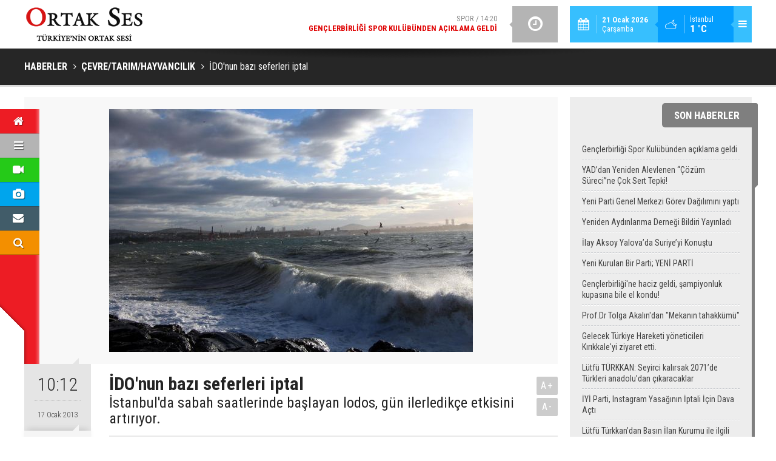

--- FILE ---
content_type: text/html; charset=UTF-8
request_url: https://www.ortakses.com/idonun-bazi-seferleri-iptal-1680h.htm
body_size: 7131
content:
<!DOCTYPE html>
<html lang="tr" itemscope itemtype="http://schema.org/NewsArticle">
<head>
<base href="https://www.ortakses.com/" target="_self"/>
<meta http-equiv="Content-Type" content="text/html; charset=UTF-8" />
<meta http-equiv="Content-Language" content="tr" />
<meta name="viewport" content="width=device-width,initial-scale=1,minimum-scale=1,maximum-scale=1,user-scalable=0" />
<link rel="icon" href="/favicon.ico"> 
<meta http-equiv="Refresh" content="225" />
<title>İDOnun bazı seferleri iptal</title>
<meta name="description" content="İstanbul&#039;da sabah saatlerinde başlayan lodos, gün ilerledikçe etkisini artırıyor." />
<link rel="canonical" href="https://www.ortakses.com/idonun-bazi-seferleri-iptal-1680h.htm" />
<link rel="amphtml" href="https://www.ortakses.com/service/amp/idonun-bazi-seferleri-iptal-1680h.htm">
<link rel="image_src" type="image/jpeg" href="https://www.ortakses.com/d/news/2145.jpg" />
<meta name="DC.date.issued" content="2013-01-17T10:14:10+03:00" />
<meta property="og:type" content="article" />
<meta property="og:site_name" content="Ortak Ses" />
<meta property="og:url" content="https://www.ortakses.com/idonun-bazi-seferleri-iptal-1680h.htm" />
<meta property="og:title" content="İDOnun bazı seferleri iptal" />
<meta property="og:description" content="İstanbul&#039;da sabah saatlerinde başlayan lodos, gün ilerledikçe etkisini artırıyor." />
<meta property="og:image" content="https://www.ortakses.com/d/news/2145.jpg" />
<meta property="og:image:width" content="880" />
<meta property="og:image:height" content="440" />
<meta name="twitter:card" content="summary_large_image">
<meta name="twitter:image" content="https://www.ortakses.com/d/news/2145.jpg" />
<meta name="twitter:site" content="@ortakses">
<meta name="twitter:url" content="https://www.ortakses.com/idonun-bazi-seferleri-iptal-1680h.htm">
<meta name="twitter:title" content="İDOnun bazı seferleri iptal" />
<meta name="twitter:description" content="İstanbul&#039;da sabah saatlerinde başlayan lodos, gün ilerledikçe etkisini artırıyor." />
<meta itemprop="author" content="Ortak Ses" />
<meta itemprop="url" content="https://www.ortakses.com/idonun-bazi-seferleri-iptal-1680h.htm" />
<meta itemprop="thumbnailUrl" content="https://www.ortakses.com/d/news_t/2145.jpg" />
<meta itemprop="articleSection" content="Çevre/Tarım/Hayvancılık" />
<meta itemprop="dateCreated" content="2013-01-17T10:14:10+03:00" />
<meta itemprop="dateModified" content="2013-01-17T10:14:10+03:00" />
<meta itemprop="mainEntityOfPage" content="https://www.ortakses.com/cevretarimhayvancilik-haberleri-20hk.htm" />
<meta itemprop="image" content="https://www.ortakses.com/d/news/2145.jpg" />
<meta itemprop="headline" content="İDO&#039;nun bazı seferleri iptal" />
<link href="https://www.ortakses.com/s/style.css?180220.css" type="text/css" rel="stylesheet" />
<script type="text/javascript">var BURL="https://www.ortakses.com/"; var SURL="https://www.ortakses.com/s/"; var DURL="https://www.ortakses.com/d/";</script>
<script type="text/javascript" src="https://www.ortakses.com/s/function.js"></script>
<script type="text/javascript">

  var _gaq = _gaq || [];
  _gaq.push(['_setAccount', 'UA-31896201-1']);
  _gaq.push(['_trackPageview']);

  (function() {
    var ga = document.createElement('script'); ga.type = 'text/javascript'; ga.async = true;
    ga.src = ('https:' == document.location.protocol ? 'https://ssl' : 'http://www') + '.google-analytics.com/ga.js';
    var s = document.getElementsByTagName('script')[0]; s.parentNode.insertBefore(ga, s);
  })();

</script>

<!-- Yandex.Metrika counter -->
<script type="text/javascript">
(function (d, w, c) {
    (w[c] = w[c] || []).push(function() {
        try {
            w.yaCounter19516129 = new Ya.Metrika({id:19516129,
                    clickmap:true,
                    trackLinks:true,
                    accurateTrackBounce:true});
        } catch(e) { }
    });

    var n = d.getElementsByTagName("script")[0],
        s = d.createElement("script"),
        f = function () { n.parentNode.insertBefore(s, n); };
    s.type = "text/javascript";
    s.async = true;
    s.src = (d.location.protocol == "https:" ? "https:" : "http:") + "//mc.yandex.ru/metrika/watch.js";

    if (w.opera == "[object Opera]") {
        d.addEventListener("DOMContentLoaded", f, false);
    } else { f(); }
})(document, window, "yandex_metrika_callbacks");
</script>
<noscript><div><img src="//mc.yandex.ru/watch/19516129" style="position:absolute; left:-9999px;" alt="" /></div></noscript>
<!-- /Yandex.Metrika counter -->

<!--[if lt IE 9]>
<script src="https://oss.maxcdn.com/html5shiv/3.7.2/html5shiv.min.js"></script>
<script src="https://oss.maxcdn.com/respond/1.4.2/respond.min.js"></script>
<![endif]-->
</head>
<body class="body-main ">
<header class="base-header"><div class="container"><a class="logo" href="https://www.ortakses.com/" rel="home"><img class="img-responsive" src="https://www.ortakses.com/s/i/logo.png" alt="Ortak Ses" width="200" height="60" /></a><div class="menu-toggle pull-right" id="menu_toggle" title="Menu"><i class="icon-menu"></i></div><div class="weather-info pull-right"><a href="https://www.ortakses.com/weather_report.php" title="Hava durumu"><span class="icon icon-accu-38"></span><span class="city wrapword">İstanbul<span>1 °C</span></span></a></div><div class="date pull-right"><span class="icon icon-calendar"></span><span class="txt"><strong>21 Ocak 2026</strong> Çarşamba</span></div><div class="last-min pull-right"><ul class="owl-carousel"><li><a href="https://www.ortakses.com/genclerbirligi-spor-kulubunden-aciklama-geldi-14867h.htm" lang="tr">Spor / 14:20<span class="t">Gençlerbirliği Spor Kulübünden açıklama geldi</span></a></li><li><a href="https://www.ortakses.com/yaddan-yeniden-alevlenen-cozum-surecine-cok-sert-tepki-14866h.htm" lang="tr">Gündem / 23:39<span class="t">YAD’dan Yeniden Alevlenen “Çözüm Süreci”ne Çok Sert Tepki!</span></a></li><li><a href="https://www.ortakses.com/yeni-parti-genel-merkezi-gorev-dagilimini-yapti-14865h.htm" lang="tr">Politika / 20:31<span class="t">Yeni Parti Genel Merkezi Görev Dağılımını yaptı</span></a></li><li><a href="https://www.ortakses.com/yeniden-aydinlanma-dernegi-bildiri-yayinladi-14864h.htm" lang="tr">Gündem / 14:17<span class="t">Yeniden Aydınlanma Derneği Bildiri Yayınladı</span></a></li><li><a href="https://www.ortakses.com/ilay-aksoy-yalovada-suriyeyi-konustu-14863h.htm" lang="tr">Gündem / 17:06<span class="t">İlay Aksoy Yalova’da Suriye’yi Konuştu</span></a></li><li><a href="https://www.ortakses.com/yeni-kurulan-bir-parti-yeni-parti-14862h.htm" lang="tr">Politika / 20:44<span class="t">Yeni Kurulan Bir Parti; YENİ PARTİ</span></a></li><li><a href="https://www.ortakses.com/genclerbirligine-haciz-geldi-sampiyonluk-kupasina-bile-el-kondu-14861h.htm" lang="tr">Spor / 18:59<span class="t">Gençlerbirliği'ne haciz geldi, şampiyonluk kupasına bile el kondu!</span></a></li><li><a href="https://www.ortakses.com/prof-dr-tolga-akalindan-mekanin-tahakkumu-14860h.htm" lang="tr">Sanat/Tarih / 10:19<span class="t">Prof.Dr Tolga Akalın'dan "Mekanın tahakkümü"</span></a></li><li><a href="https://www.ortakses.com/gelecek-turkiye-hareketi-yoneticileri-kirikkaleyi-ziyaret-etti-14859h.htm" lang="tr">Gündem / 20:59<span class="t">Gelecek Türkiye Hareketi yöneticileri Kırıkkale'yi ziyaret etti.</span></a></li><li><a href="https://www.ortakses.com/lutfu-turkkan-seyirci-kalirsak-2071de-turkleri-anadoludan-cikaracaklar-14857h.htm" lang="tr">Gündem / 21:31<span class="t">Lütfü TÜRKKAN: Seyirci kalırsak 2071’de Türkleri anadolu’dan çıkaracaklar</span></a></li></ul><div class="icon"><i class="icon-clock"></i></div></div><div id="menu"><ul class="topics clearfix"><li><span>Kategoriler</span><ul><li><a href="https://www.ortakses.com/cevretarimhayvancilik-haberleri-20hk.htm" target="_self">Çevre/Tarım/Hayvancılık</a></li><li><a href="https://www.ortakses.com/dunya-haberleri-19hk.htm" target="_self">Dünya</a></li><li><a href="https://www.ortakses.com/ekonomi-haberleri-21hk.htm" target="_self">Ekonomi</a></li><li><a href="https://www.ortakses.com/gundem-haberleri-12hk.htm" target="_self">Gündem</a></li><li><a href="https://www.ortakses.com/magazin-haberleri-37hk.htm" target="_self">Magazin</a></li><li><a href="https://www.ortakses.com/politika-haberleri-25hk.htm" target="_self">Politika</a></li><li><a href="https://www.ortakses.com/sanattarih-haberleri-33hk.htm" target="_self">Sanat/Tarih</a></li><li><a href="https://www.ortakses.com/spor-haberleri-16hk.htm" target="_self">Spor</a></li><li><a href="https://www.ortakses.com/teknolojiegitim-haberleri-13hk.htm" target="_self">Teknoloji/Eğitim</a></li><li><a href="">Yaşam</a></li><li><a href="https://www.ortakses.com/yerel-yonetimler-haberleri-39hk.htm" target="_self">Yerel Yönetimler</a></li></ul></li><li><span>Foto Galeri</span><ul><li><a href="https://www.ortakses.com/guncel-3gk.htm">Güncel</a></li><li><a href="https://www.ortakses.com/gundem-5gk.htm">Gündem</a></li><li><a href="https://www.ortakses.com/magazin-4gk.htm">Magazin</a></li><li><a href="https://www.ortakses.com/spor-2gk.htm">Spor</a></li><li><a href="https://www.ortakses.com/yasam-1gk.htm">Yaşam</a></li></ul></li><li><span>Web TV</span><ul><li><a href="https://www.ortakses.com/fragmanlar-5vk.htm">Fragmanlar</a></li><li><a href="https://www.ortakses.com/haber-videolari-2vk.htm">Haber Videoları</a></li><li><a href="https://www.ortakses.com/magazin-videolari-7vk.htm">Magazin Videoları</a></li><li><a href="https://www.ortakses.com/siyaset-8vk.htm">Siyaset</a></li><li><a href="https://www.ortakses.com/spor-videolari-6vk.htm">Spor Videoları</a></li></ul></li><li><span>Diğer</span><ul><li><a href="https://www.ortakses.com/yazarlar.htm">Yazarlar</a></li><li><a href="https://www.ortakses.com/mansetler.htm">Manşetler</a></li><li><a href="https://www.ortakses.com/gunun-haberleri.htm">Günün Haberleri</a></li><li><a href="https://www.ortakses.com/gazete.htm">Gazete Manşetleri</a></li><li><a href="https://www.ortakses.com/weather_report.php">Hava Durumu</a></li><li><a href="https://www.ortakses.com/prayer.php">Namaz Vakitleri</a></li><li><a href="https://www.ortakses.com/sitene-ekle.htm">Sitene Ekle</a></li><li><a href="https://www.ortakses.com/contact.php">İletişim</a></li></ul></li></ul></div></div></header><main role="main"><div class="page-title"><div class="container"><ol itemscope itemtype="http://schema.org/BreadcrumbList">
<li itemscope itemtype="http://schema.org/ListItem" itemprop="itemListElement"><a itemprop="item" href="https://www.ortakses.com/"><h1 itemprop="name">HABERLER</h1></a></li>
<li itemscope itemtype="http://schema.org/ListItem" itemprop="itemListElement"><a itemprop="item" href="https://www.ortakses.com/cevretarimhayvancilik-haberleri-20hk.htm"><h2 itemprop="name">ÇEVRE/TARIM/HAYVANCILIK</h2></a></li>
<li itemscope itemtype="http://schema.org/ListItem" itemprop="itemListElement"><span itemprop="name">İDO'nun bazı seferleri iptal </span></li></ol></div></div><div class="offset-top"></div><div class="page-inner"><div class="container clearfix"><div class="page-content"><div id="news-1680" data-order="1" data-id="1680" data-title="İDOnun bazı seferleri iptal" data-url="https://www.ortakses.com/idonun-bazi-seferleri-iptal-1680h.htm"><div class="imgc image"><nav class="nav-side"><ul><li class="p home"><a href="https://www.ortakses.com/" rel="home" title="Anasayfa"><i class="icon-home"></i></a></li><li class="p cat"><a class="menu-toggle" href="javascript:;" title="Menü"><i class="icon-menu"></i></a><div class="subnav"><a href="https://www.ortakses.com/gundem-haberleri-12hk.htm" target="_self">GÜNDEM</a><a href="https://www.ortakses.com/politika-haberleri-25hk.htm" target="_self">POLİTİKA</a><a href="https://www.ortakses.com/yerel-yonetimler-haberleri-39hk.htm" target="_self">YEREL YÖNETİMLER</a><a href="https://www.ortakses.com/spor-haberleri-16hk.htm" target="_self">SPOR</a><a href="https://www.ortakses.com/sanattarih-haberleri-33hk.htm" target="_self">SANAT/TARİH</a><a class="menu-toggle" href="javascript:;">DİĞER <i class="icon-down-dir"></i></a></div></li><li class="p video"><a href="https://www.ortakses.com/video-galeri.htm" title="Web TV"><i class="icon-videocam"></i></a><div class="subnav"><a href="https://www.ortakses.com/siyaset-8vk.htm">SİYASET</a><a href="https://www.ortakses.com/haber-videolari-2vk.htm">HABER VİDEOLARI</a><a href="https://www.ortakses.com/magazin-videolari-7vk.htm">MAGAZİN VİDEOLARI</a><a href="https://www.ortakses.com/spor-videolari-6vk.htm">SPOR VİDEOLARI</a><a href="https://www.ortakses.com/fragmanlar-5vk.htm">FRAGMANLAR</a></div></li><li class="p photo"><a href="https://www.ortakses.com/foto-galeri.htm" title="Foto Galeri"><i class="icon-camera"></i></a><div class="subnav"><a href="https://www.ortakses.com/gundem-5gk.htm">GÜNDEM</a><a href="https://www.ortakses.com/yasam-1gk.htm">YAŞAM</a><a href="https://www.ortakses.com/guncel-3gk.htm">GÜNCEL</a><a href="https://www.ortakses.com/magazin-4gk.htm">MAGAZİN</a><a href="https://www.ortakses.com/spor-2gk.htm">SPOR</a></div></li><li class="p member"><a href="https://www.ortakses.com/contact.php" title="İletişim"><i class="icon-mail-alt"></i></a></li><li class="p search"><a href="https://www.ortakses.com/search_result.php" title="Site içi arama"><i class="icon-search"></i></a></li></ul></nav><img src="https://www.ortakses.com/d/news/2145.jpg" alt="İDOnun bazı seferleri iptal" /></div><aside class="article-side clearfix"><div class="content-date" itemprop="datePublished" content="2013-01-17T10:12:00+03:00"><span class="p1">10:12</span><span class="p2">17 Ocak 2013</span></div><div class="content-tools bookmark-block" data-type="1"><a class="icon-mail-alt" rel="nofollow" href="javascript:void(0)" onclick="return openPopUp_520x390('https://www.ortakses.com/send_to_friend.php?type=1&amp;id=1680');" title="Arkadaşına Gönder"></a><a class="icon-print" rel="nofollow" href="javascript:void(0)" onclick="return openPopUp_670x500('https://www.ortakses.com/print.php?type=1&amp;id=1680')" title="Yazdır"></a><span class="icon-comment" onclick="$.scrollTo('#comment_form_1680', 600);" title="Yorum Yap"></span></div><div class="content-source"><span class="c">Haber Kaynağı</span><img src="https://www.ortakses.com/d/news_source/2.jpg" align="absmiddle" alt="Haber Kaynağı" width="110" height="30" /></div></aside><article class="news-detail clearfix"><div class="content-heading"><h1 class="content-title" itemprop="name">İDO'nun bazı seferleri iptal </h1><h2 class="content-description" itemprop="description"><summary>İstanbul'da sabah saatlerinde başlayan lodos, gün ilerledikçe etkisini artırıyor. </summary></h2><div class="text-size"><span onclick="changeFontSize('.text-content', 'u');" title="Yazıyı büyüt">A+</span><span onclick="changeFontSize('.text-content', 'd');" title="Yazıyı küçült">A-</span></div></div><div class="advert"><div class="holder"><a href="https://www.ortakses.com/yazarlar.htm" target="_blank"><img src="https://www.ortakses.com/d/banner/ortakses-yazarlari-gundemi-degerlendiriyormavikare.20181225145113.jpg" width="" height="" alt=""/></a></div></div><div itemprop="articleBody" class="text-content"><p>Özellikle Avrupa yakasında Sarayburnu sahilinde kuvvetli lodos nedeniyle dev dalgalar oluştu. Dalgalar kıyıları dövdü. Martıların da lodos sırasında uçmakta zorluk çektiği görüldü.<br /><br />Bazı vatandaşlar deniz kıyısında dalgaları ve martıları izlemeyi tercih etti. Şiddetli lodosun etkisiyle dalgaların bazen yola kadar çıktığı da görüldü.<br /><br /><br /><strong>Marmara denizinde etkili olan lodos nedeniyle İDO'nun bazı seferleri iptal oldu.</strong><br /><br />İptal edilen sefeler şöyle:<br /><br />- Hızlı Feribot ve Dış Hat Deniz Otobüsleri İptal Seferler<br /><br />06:45 Bostanci-Kartal/Yalova Deniz Otobüsü<br /><br />07:30 Bandirma - Yenikapi - Bostanci Deniz Otobüsü<br /><br />07:35 Yalova / Kartal - Bostanci Deniz Otobüsü<br /><br />08:00 Armutlu - Armutlu T.K. - Yenikapi - Bostanci Deniz Otobüsü<br /><br />08:30 Yenikapi - Yalova Ferry Cat tipi hızlı feribot<br /><br />09:00 Yalova - Yenikapi Ferry Cat tipi hızlı feribot<br /><br />09:00 Bostanci-Kartal/Yalova Deniz Otobüsü<br /><br />10:00 Yalova / Kartal - Bostanci Deniz Otobüsü<br /><br />İç Hat Deniz Otobüsleri iptal seferler<br /><br />Avcılar seferleri<br /><br />Maltepe seferleri<br /><br />Bostancı-Kadıköy-Yenikapi-Bakırköy hattı<br /><br />Bostancı-Kabataş hattı<br /><br />Boğaz hattı</p></div></article><div class="middle_sub_page_title"><span>Önceki ve Sonraki Haberler</span></div><div class="news-other-nav clearfix"><a class="prev" href="https://www.ortakses.com/para-bagis-alana-yuzde-35-vergi-1679h.htm" rel="prev"><i class="icon-angle-left"></i><img class="img-responsive" src="https://www.ortakses.com/d/news/2147.jpg" alt="" /><span class="t">Para, bağış alana yüzde 35 vergi</span></a><a class="next" href="https://www.ortakses.com/ukra-insaat-iflas-ertelemesi-istedi-1681h.htm" rel="next"><i class="icon-angle-right"></i><img class="img-responsive" src="https://www.ortakses.com/d/news/2146.jpg" alt="" /><span class="t">Ukra İnşaat iflas ertelemesi istedi</span></a></div><section class="comment-block"><h1 class="caption"><span>HABERE</span> YORUM KAT</h1><div class="comment_add clearfix"><form method="post" id="comment_form_1680" onsubmit="return addComment(this, 1, 1680);"><textarea name="comment_content" class="comment_content" rows="6" placeholder="YORUMUNUZ" maxlength="1000"></textarea><input type="hidden" name="reply" value="0" /><span class="reply_to"></span><input type="text" name="member_name" class="member_name" placeholder="AD-SOYAD" /><input type="submit" name="comment_submit" class="comment_submit" value="YORUMLA" /></form><div class="info"><b>UYARI:</b> Küfür, hakaret, rencide edici cümleler veya imalar, inançlara saldırı içeren, imla kuralları ile yazılmamış,<br /> Türkçe karakter kullanılmayan ve büyük harflerle yazılmış yorumlar onaylanmamaktadır.</div></div></section><div id="fb-comments-1680" class="fb-comments" data-href="https://www.ortakses.com/idonun-bazi-seferleri-iptal-1680h.htm" data-width="100%" data-numposts="5" data-colorscheme="light"></div></div></div><aside class="base-side clearfix"><div class="side-content latest-news widget-caption caption-on-right"><div class="caption"><a href="https://www.ortakses.com/gunun-haberleri.htm">SON HABERLER</a></div><ul><li><a href="https://www.ortakses.com/genclerbirligi-spor-kulubunden-aciklama-geldi-14867h.htm">Gençlerbirliği Spor Kulübünden açıklama geldi</a></li><li><a href="https://www.ortakses.com/yaddan-yeniden-alevlenen-cozum-surecine-cok-sert-tepki-14866h.htm">YAD’dan Yeniden Alevlenen “Çözüm Süreci”ne Çok Sert Tepki!</a></li><li><a href="https://www.ortakses.com/yeni-parti-genel-merkezi-gorev-dagilimini-yapti-14865h.htm">Yeni Parti Genel Merkezi Görev Dağılımını yaptı</a></li><li><a href="https://www.ortakses.com/yeniden-aydinlanma-dernegi-bildiri-yayinladi-14864h.htm">Yeniden Aydınlanma Derneği Bildiri Yayınladı</a></li><li><a href="https://www.ortakses.com/ilay-aksoy-yalovada-suriyeyi-konustu-14863h.htm">İlay Aksoy Yalova’da Suriye’yi Konuştu</a></li><li><a href="https://www.ortakses.com/yeni-kurulan-bir-parti-yeni-parti-14862h.htm">Yeni Kurulan Bir Parti; YENİ PARTİ</a></li><li><a href="https://www.ortakses.com/genclerbirligine-haciz-geldi-sampiyonluk-kupasina-bile-el-kondu-14861h.htm">Gençlerbirliği'ne haciz geldi, şampiyonluk kupasına bile el kondu!</a></li><li><a href="https://www.ortakses.com/prof-dr-tolga-akalindan-mekanin-tahakkumu-14860h.htm">Prof.Dr Tolga Akalın'dan "Mekanın tahakkümü"</a></li><li><a href="https://www.ortakses.com/gelecek-turkiye-hareketi-yoneticileri-kirikkaleyi-ziyaret-etti-14859h.htm">Gelecek Türkiye Hareketi yöneticileri Kırıkkale'yi ziyaret etti.</a></li><li><a href="https://www.ortakses.com/lutfu-turkkan-seyirci-kalirsak-2071de-turkleri-anadoludan-cikaracaklar-14857h.htm">Lütfü TÜRKKAN: Seyirci kalırsak 2071’de Türkleri anadolu’dan çıkaracaklar</a></li><li><a href="https://www.ortakses.com/iyi-parti-instagram-yasaginin-iptali-icin-dava-acti-14856h.htm">İYİ Parti, Instagram Yasağının İptali İçin Dava Açtı</a></li><li><a href="https://www.ortakses.com/lutfu-turkkandan-basin-ilan-kurumu-ile-ilgili-soru-onergesi-14855h.htm">Lütfü Türkkan’dan Basın İlan Kurumu ile ilgili soru önergesi</a></li><li><a href="https://www.ortakses.com/turkkan-kul-hakki-yemek-diyanete-helal-mi-14851h.htm">Türkkan: "Kul hakkı yemek diyanete helal mi?"</a></li><li><a href="https://www.ortakses.com/iyi-partide-baskanlik-divani-toplandi-14853h.htm">İYİ Parti'de Başkanlık Divanı toplandı</a></li></ul></div><div class="side-content news-side-list"><div class="side-caption-2"><span>Bu Kategorideki Diğer Haberler</span></div><div class="row ms-row-fit"><a class="col-xs-12 col-ms-6 col-sm-6 col-md-12" href="https://www.ortakses.com/sisli-belediyesinden-yeni-bir-proje-asa-ortak-israfa-engel-13140h.htm"><img class="img-responsive" src="https://www.ortakses.com/d/news/14930.jpg" alt="Şişli Belediyesi&#039;nden yeni bir proje: Aşa ortak israfa engel" /><span class="t">Şişli Belediyesi'nden yeni bir proje: Aşa ortak israfa engel</span></a><a class="col-xs-12 col-ms-6 col-sm-6 col-md-12" href="https://www.ortakses.com/tatlioglu-yardimlarin-sadece-afad-uzerinden-dagitilma-karari-son-derece-yanlistir-13083h.htm"><img class="img-responsive" src="https://www.ortakses.com/d/news/14881.jpg" alt="Tatlıoğlu; &quot;Yardımların sadece Afad üzerinden dağıtılma kararı, son derece yanlıştır&quot;" /><span class="t">Tatlıoğlu; "Yardımların sadece Afad üzerinden dağıtılma kararı, son derece yanlıştır"</span></a><a class="col-xs-12 col-ms-6 col-sm-6 col-md-12" href="https://www.ortakses.com/iyi-genclik-afet-bolgesinde-13062h.htm"><img class="img-responsive" src="https://www.ortakses.com/d/news/14862.jpg" alt="İYİ Gençlik afet bölgesinde" /><span class="t">İYİ Gençlik afet bölgesinde</span></a><a class="col-xs-12 col-ms-6 col-sm-6 col-md-12" href="https://www.ortakses.com/hayvanlariyla-alevlerin-ortasinda-kaldi-ciftcinin-feryadi-yurekleri-dagladi-13054h.htm"><img class="img-responsive" src="https://www.ortakses.com/d/news/14856.jpg" alt="Hayvanlarıyla alevlerin ortasında kaldı. Çiftçinin feryadı yürekleri dağladı" /><span class="t">Hayvanlarıyla alevlerin ortasında kaldı. Çiftçinin feryadı yürekleri dağladı</span></a><a class="col-xs-12 col-ms-6 col-sm-6 col-md-12" href="https://www.ortakses.com/iyi-parti-istanbul-il-baskani-bugra-kavuncu-marmarada-dalis-yapti-13023h.htm"><img class="img-responsive" src="https://www.ortakses.com/d/news/14832.jpg" alt="İYİ Parti İstanbul İl Başkanı Buğra Kavuncu, Marmara’da dalış yaptı." /><span class="t">Buğra Kavuncu: “Suyun altında büyük bir kirlilik var”</span></a></div></div></aside></div></div></main><footer class="base-footer"><div class="container"><a class="logo" href="https://www.ortakses.com/" rel="home"><img class="img-responsive" src="https://www.ortakses.com/s/i/logo.png" alt="Ortak Ses" width="200" height="60" /></a><ul class="nav-footer"><li class="parent"><a href="https://www.ortakses.com/kunye-7s.htm" target="_self">Künye</a></li><li class="parent"><a href="https://www.ortakses.com/contact.php" target="_self">İletişim</a></li><li class="parent"><a href="https://www.ortakses.com/guest_book.php" target="_self">Ziyaretçi Defteri</a></li><li class="parent"><a href="#" target="_self" onclick="window.external.AddFavorite('http://www.ortakses.com/'); return false;">Sık Kullanılanlara Ekle </a></li><li class="parent"><a href="https://www.ortakses.com/rss/" target="_self">RSS</a></li><li class="parent"><a href="https://www.ortakses.com/" target="_self">Araştırmalar</a></li></ul><div class="nav-social"><a href="https://www.facebook.com/ortakses" rel="nofollow" target="_blank" title="Facebook ile takip et"><i class="icon-facebook"></i></a><a href="https://twitter.com/ortakses" rel="nofollow" target="_blank" title="Twitter ile takip et"><i class="icon-twitter"></i></a><a href="https://www.ortakses.com/rss/" target="_blank" title="RSS, News Feed, Haber Beslemesi"><i class="icon-rss"></i></a><a href="https://www.ortakses.com/member_login.php" title="Üye girişi"><i class="icon-lock"></i></a><a href="https://www.ortakses.com/search_result.php" title="Site içi arama"><i class="icon-search"></i></a></div><div class="info">Tüm Hakları Saklıdır &copy; 2012<br><h1>Ortak Ses</h1>0 212 218 18 18<br> </div><div class="back-to-top"><i class="icon-up-open"></i></div><div class="nav-ql"><ul class="clearfix"></ul></div><div class="footer-news"><h2><a href="https://www.ortakses.com/gunun-haberleri.htm">Günün Öne Çıkan Haberleri</a></h2><ul class="clearfix"></ul></div><div class="cm-sign"><a href="http://www.cmbilisim.com/haber-portali-20s.htm" target="_blank" title="CMNews Haber Portalı Scripti">Haber Scripti</a><i class="icon-cm" title="CM Bilişim Teknolojileri"></i></div></div></footer><!-- 0.0067031383514404 --><script defer src="https://static.cloudflareinsights.com/beacon.min.js/vcd15cbe7772f49c399c6a5babf22c1241717689176015" integrity="sha512-ZpsOmlRQV6y907TI0dKBHq9Md29nnaEIPlkf84rnaERnq6zvWvPUqr2ft8M1aS28oN72PdrCzSjY4U6VaAw1EQ==" data-cf-beacon='{"version":"2024.11.0","token":"078d9845313543aa9f3054a7803cc6a1","r":1,"server_timing":{"name":{"cfCacheStatus":true,"cfEdge":true,"cfExtPri":true,"cfL4":true,"cfOrigin":true,"cfSpeedBrain":true},"location_startswith":null}}' crossorigin="anonymous"></script>
</body></html>

--- FILE ---
content_type: application/javascript
request_url: https://www.ortakses.com/s/function.js
body_size: 61486
content:
function SymError(){return !0}function go(b){window.open(b,"_blank","");return !1}function goSelf(b){window.location=b;return !1}function openPopUp_520x390(d,b){window.open(d,b,"width=520, height=390, top=0, toolbar=0, location=0, directories=0, status=1, menuBar=0, scrollBars=1, resizable=0");return !1}function openPopUp_600x450(d,b){window.open(d,b,"width=600, height=450, top=0, toolbar=0, location=0, directories=0, status=1, menuBar=0, scrollBars=1, resizable=0");return !1}function openPopUp_670x500(d,b){window.open(d,b,"width=670, height=500, top=0, toolbar=0, location=0, directories=0, status=1, menuBar=0, scrollBars=1, resizable=0");return !1}function changeTarget(b){"string"==typeof b&&(b=0<=b.indexOf("#")||0<=b.indexOf(".")?$(b,document):document.getElementById(b));$("a",b).not('[rel="self"],[rel="home"],[rel="page"],[rel="prev"],[rel="next"]').attr("target","_blank")}function Set_Cookie(o,n,h,g,j,d){var l=new Date;l.setTime(l.getTime());h&&(h*=86400000);l=new Date(l.getTime()+h);document.cookie=o+"="+escape(n)+(h?";expires="+l.toGMTString():"")+(g?";path="+g:"")+(j?";domain="+j:"")+(d?";secure":"")}function Get_Cookie(e){var d=document.cookie.indexOf(e+"="),b=d+e.length+1;if(!d&&e!=document.cookie.substring(0,e.length)||-1==d){return null}e=document.cookie.indexOf(";",b);-1==e&&(e=document.cookie.length);return unescape(document.cookie.substring(b,e))}function Delete_Cookie(e,d,b){Get_Cookie(e)&&(document.cookie=e+"="+(d?";path="+d:"")+(b?";domain="+b:"")+";expires=Thu, 01-Jan-1970 00:00:01 GMT")}function getSWF(l,j,g,e,h,d){ID=d?d:"cmflashobject"+_FLASHID;document.write('<div id="'+ID+'" style="width: '+l+"px; height: "+j+"px; z-index: "+_ZINDEX+';"></div>');d={};e||(e="opaque");d.wmode=e;d.allowscriptaccess="always";h&&(d.flashvars=h);swfobject.embedSWF(g,ID,l,j,"6.0.0",!1,{},d,{});_FLASHID+=1;_ZINDEX+=1}function deleteConfirm(){return confirm("Bu Kayıtı Silmek İstediğinizden Emin misiniz?")?!0:!1}function scrollPage(b){$("html, body").animate({scrollTop:b},600)}!function(d,b){"object"==typeof module&&"object"==typeof module.exports?module.exports=d.document?b(d,!0):function(e){if(!e.document){throw Error("jQuery requires a window with a document")}return b(e)}:b(d)}("undefined"!=typeof window?window:this,function(bz,bo){function br(f,e){e=e||bV;var c=e.createElement("script");c.text=f;e.head.appendChild(c).parentNode.removeChild(c)}function bq(f){var e=!!f&&"length" in f&&f.length,c=bs.type(f);return"function"!==c&&!bs.isWindow(f)&&("array"===c||0===e||"number"==typeof e&&0<e&&e-1 in f)}function bw(c,b){return c.nodeName&&c.nodeName.toLowerCase()===b.toLowerCase()}function bA(f,e,c){return bs.isFunction(e)?bs.grep(f,function(b,g){return !!e.call(b,g,b)!==c}):e.nodeType?bs.grep(f,function(b){return b===e!==c}):"string"!=typeof e?bs.grep(f,function(b){return -1<ci.call(e,b)!==c}):o.test(e)?bs.filter(e,f,c):(e=bs.filter(e,f),bs.grep(f,function(b){return -1<ci.call(e,b)!==c&&1===b.nodeType}))}function by(c,b){for(;(c=c[b])&&1!==c.nodeType;){}return c}function bu(c){var b={};return bs.each(c.match(bx)||[],function(f,e){b[e]=!0}),b}function bp(b){return b}function bk(b){throw b}function bj(m,g,f,n){var k;try{m&&bs.isFunction(k=m.promise)?k.call(m).done(g).fail(f):m&&bs.isFunction(k=m.then)?k.call(m,g,f):g.apply(void 0,[m].slice(n))}catch(h){f.apply(void 0,[h])}}function b2(){bV.removeEventListener("DOMContentLoaded",b2);bz.removeEventListener("load",b2);bs.ready()}function bm(){this.expando=bs.expando+bm.uid++}function b4(k,f,e){var m;if(void 0===e&&1===k.nodeType){if(m="data-"+f.replace(cs,"-$&").toLowerCase(),e=k.getAttribute(m),"string"==typeof e){try{m=e,e="true"===m||"false"!==m&&("null"===m?null:m===+m+""?+m:ch.test(m)?JSON.parse(m):m)}catch(g){}bI.set(k,f,e)}else{e=void 0}}return e}function bi(A,p,C,B){var v,D=1,s=20,u=B?function(){return B.cur()}:function(){return bs.css(A,p,"")},m=u(),q=C&&C[3]||(bs.cssNumber[p]?"":"px"),h=(bs.cssNumber[p]||"px"!==q&&+m)&&cu.exec(bs.css(A,p));if(h&&h[3]!==q){q=q||h[3];C=C||[];h=+m||1;do{D=D||".5",h/=D,bs.style(A,p,h+q)}while(D!==(D=u()/m)&&1!==D&&--s)}return C&&(h=+h||+m||0,v=C[1]?h+(C[1]+1)*C[2]:+C[2],B&&(B.unit=q,B.start=h,B.end=v)),v}function bX(A,p){for(var C,B,v=[],D=0,s=A.length;D<s;D++){if(B=A[D],B.style){if(C=B.style.display,p){if("none"===C&&(v[D]=b1.get(B,"display")||null,v[D]||(B.style.display="")),""===B.style.display&&aT(B)){C=v;var u=D,m,q=void 0;m=B.ownerDocument;var h=B.nodeName;m=(B=b8[h])?B:(q=m.body.appendChild(m.createElement(h)),B=bs.css(q,"display"),q.parentNode.removeChild(q),"none"===B&&(B="block"),b8[h]=B,B);C[u]=m}}else{"none"!==C&&(v[D]="none",b1.set(B,"display",C))}}}for(D=0;D<s;D++){null!=v[D]&&(A[D].style.display=v[D])}return A}function bS(f,e){var c;return c="undefined"!=typeof f.getElementsByTagName?f.getElementsByTagName(e||"*"):"undefined"!=typeof f.querySelectorAll?f.querySelectorAll(e||"*"):[],void 0===e||e&&bw(f,e)?bs.merge([f],c):c}function bU(g,f){for(var e=0,h=g.length;e<h;e++){b1.set(g[e],"globalEval",!f||b1.get(f[e],"globalEval"))}}function bZ(E,v,G,F,D){for(var H,B,C,s,A=v.createDocumentFragment(),h=[],q=0,u=E.length;q<u;q++){if(H=E[q],H||0===H){if("object"===bs.type(H)){bs.merge(h,H.nodeType?[H]:H)}else{if(aw.test(H)){B=B||A.appendChild(v.createElement("div"));C=(ck.exec(H)||["",""])[1].toLowerCase();C=bK[C]||bK._default;B.innerHTML=C[1]+bs.htmlPrefilter(H)+C[2];for(C=C[0];C--;){B=B.lastChild}bs.merge(h,B.childNodes);B=A.firstChild;B.textContent=""}else{h.push(v.createTextNode(H))}}}}A.textContent="";for(q=0;H=h[q++];){if(F&&-1<bs.inArray(H,F)){D&&D.push(H)}else{if(s=bs.contains(H.ownerDocument,H),B=bS(A.appendChild(H),"script"),s&&bU(B),G){for(C=0;H=B[C++];){bY.test(H.type||"")&&G.push(H)}}}}return A}function bT(){return !0}function bM(){return !1}function bE(){try{return bV.activeElement}catch(b){}}function bJ(r,k,h,s,q,m){var n,p;if("object"==typeof k){"string"!=typeof h&&(s=s||h,h=void 0);for(p in k){bJ(r,p,h,s,k[p],m)}return r}if(null==s&&null==q?(q=h,s=h=void 0):null==q&&("string"==typeof h?(q=s,s=void 0):(q=s,s=h,h=void 0)),!1===q){q=bM}else{if(!q){return r}}return 1===m&&(n=q,q=function(b){return bs().off(b),n.apply(this,arguments)},q.guid=n.guid||(n.guid=bs.guid++)),r.each(function(){bs.event.add(this,k,q,s,h)})}function bh(c,b){return bw(c,"table")&&bw(11!==b.nodeType?b:b.firstChild,"tr")?bs(">tbody",c)[0]||c:c}function a9(b){return b.type=(null!==b.getAttribute("type"))+"/"+b.type,b}function aJ(c){var b=an.exec(c.type);return b?c.type=b[1]:c.removeAttribute("type"),c}function bg(r,k){var h,s,q,m,n,p;if(1===k.nodeType){if(b1.hasData(r)&&(h=b1.access(r),s=b1.set(k,h),p=h.events)){for(q in delete s.handle,s.events={},p){for(h=0,s=p[q].length;h<s;h++){bs.event.add(k,q,p[q][h])}}}bI.hasData(r)&&(m=bI.access(r),n=bs.extend({},m),bI.set(k,n))}}function bG(E,v,G,F){v=aC.apply([],v);var D,H,B,C,s=0,h=E.length,k=h-1,u=v[0],q=bs.isFunction(u);if(q||1<h&&"string"==typeof u&&!bR.checkClone&&ae.test(u)){return E.each(function(c){var b=E.eq(c);q&&(v[0]=u.call(this,c,b.html()));bG(b,v,G,F)})}if(h&&(D=bZ(v,E[0].ownerDocument,!1,E,F),H=D.firstChild,1===D.childNodes.length&&(D=H),H||F)){H=bs.map(bS(D,"script"),a9);for(B=H.length;s<h;s++){C=D,s!==k&&(C=bs.clone(C,!0,!0),B&&bs.merge(H,bS(C,"script"))),G.call(E[s],C,s)}if(B){for(D=H[H.length-1].ownerDocument,bs.map(H,aJ),s=0;s<B;s++){C=H[s],bY.test(C.type||"")&&!b1.access(C,"globalEval")&&bs.contains(D,C)&&(C.src?bs._evalUrl&&bs._evalUrl(C.src):br(C.textContent.replace(t,""),D))}}}return E}function aV(k,g,f){for(var m=g?bs.filter(g,k):k,h=0;null!=(g=m[h]);h++){f||1!==g.nodeType||bs.cleanData(bS(g)),g.parentNode&&(f&&bs.contains(g.ownerDocument,g)&&bU(bS(g,"script")),g.parentNode.removeChild(g))}return k}function a0(r,k,h){var u,q,p,m,s=r.style;return h=h||at(r),h&&(m=h.getPropertyValue(k)||h[k],""!==m||bs.contains(r.ownerDocument,r)||(m=bs.style(r,k)),!bR.pixelMarginRight()&&cg.test(m)&&bv.test(k)&&(u=s.width,q=s.minWidth,p=s.maxWidth,s.minWidth=s.maxWidth=s.width=m,m=h.width,s.width=u,s.minWidth=q,s.maxWidth=p)),void 0!==m?m+"":m}function aA(c,b){return{get:function(){return c()?void delete this.get:(this.get=b).apply(this,arguments)}}}function aL(k){var g=bs.cssProps[k];if(!g){var g=bs.cssProps,f;a:if(f=k,!(f in a8)){for(var m=f[0].toUpperCase()+f.slice(1),h=aZ.length;h--;){if(f=aZ[h]+m,f in a8){break a}}f=void 0}g=g[k]=f||k}return g}function aE(f,e,c){return(f=cu.exec(e))?Math.max(0,f[2]-(c||0))+(f[3]||"px"):e}function cn(n,h,f,p,m){var k=0;for(h=f===(p?"border":"content")?4:"width"===h?1:0;4>h;h+=2){"margin"===f&&(k+=bs.css(n,f+aq[h],!0,m)),p?("content"===f&&(k-=bs.css(n,"padding"+aq[h],!0,m)),"margin"!==f&&(k-=bs.css(n,"border"+aq[h]+"Width",!0,m))):(k+=bs.css(n,"padding"+aq[h],!0,m),"padding"!==f&&(k+=bs.css(n,"border"+aq[h]+"Width",!0,m)))}return k}function bF(q,k,h){var r,p=at(q),m=a0(q,k,p),n="border-box"===bs.css(q,"boxSizing",!1,p);return cg.test(m)?m:(r=n&&(bR.boxSizingReliable()||m===q.style[k]),"auto"===m&&(m=q["offset"+k[0].toUpperCase()+k.slice(1)]),m=parseFloat(m)||0,m+cn(q,k,h||(n?"border":"content"),r,p)+"px")}function bQ(k,g,f,m,h){return new bQ.prototype.init(k,g,f,m,h)}function aR(){ak&&(!1===bV.hidden&&bz.requestAnimationFrame?bz.requestAnimationFrame(aR):bz.setTimeout(aR,bs.fx.interval),bs.fx.tick())}function av(){return bz.setTimeout(function(){aO=void 0}),aO=bs.now()}function am(k,g){var f,m=0,h={height:k};for(g=g?1:0;4>m;m+=2-g){f=aq[m],h["margin"+f]=h["padding"+f]=k}return g&&(h.opacity=h.width=k),h}function ax(q,k,f){for(var r,p=(b6.tweeners[k]||[]).concat(b6.tweeners["*"]),m=0,n=p.length;m<n;m++){if(r=p[m].call(f,k,q)){return r}}}function b5(q,k){var h,r,p,m,n;for(h in q){if(r=bs.camelCase(h),p=k[r],m=q[h],Array.isArray(m)&&(p=m[1],m=q[h]=m[0]),h!==r&&(q[r]=m,delete q[h]),n=bs.cssHooks[r],n&&"expand" in n){for(h in m=n.expand(m),delete q[r],m){h in q||(q[h]=m[h],k[h]=p)}}else{k[r]=p}}}function b6(u,m,A){var v,s=0,q=b6.prefilters.length,r=bs.Deferred().always(function(){delete h.elem}),h=function(){if(v){return !1}for(var f=aO||av(),f=Math.max(0,p.startTime+p.duration-f),c=1-(f/p.duration||0),k=0,g=p.tweens.length;k<g;k++){p.tweens[k].run(c)}return r.notifyWith(u,[p,c,f]),1>c&&g?f:(g||r.notifyWith(u,[p,1,0]),r.resolveWith(u,[p]),!1)},p=r.promise({elem:u,props:bs.extend({},m),opts:bs.extend(!0,{specialEasing:{},easing:bs.easing._default},A),originalProperties:m,originalOptions:A,startTime:aO||av(),duration:A.duration,tweens:[],createTween:function(f,e){var g=bs.Tween(u,p.opts,f,e,p.opts.specialEasing[f]||p.opts.easing);return p.tweens.push(g),g},stop:function(f){var c=0,g=f?p.tweens.length:0;if(v){return this}for(v=!0;c<g;c++){p.tweens[c].run(1)}return f?(r.notifyWith(u,[p,1,0]),r.resolveWith(u,[p,f])):r.rejectWith(u,[p,f]),this}});A=p.props;for(b5(A,p.opts.specialEasing);s<q;s++){if(m=b6.prefilters[s].call(p,u,A,p.opts)){return bs.isFunction(m.stop)&&(bs._queueHooks(p.elem,p.opts.queue).stop=bs.proxy(m.stop,m)),m}}return bs.map(A,ax,p),bs.isFunction(p.opts.start)&&p.opts.start.call(u,p),p.progress(p.opts.progress).done(p.opts.done,p.opts.complete).fail(p.opts.fail).always(p.opts.always),bs.fx.timer(bs.extend(h,{elem:u,anim:p,queue:p.opts.queue})),p}function b3(b){return(b.match(bx)||[]).join(" ")}function bP(b){return b.getAttribute&&b.getAttribute("class")||""}function cl(k,g,f,m){var h;if(Array.isArray(g)){bs.each(g,function(b,c){f||ct.test(k)?m(k,c):cl(k+"["+("object"==typeof c&&null!=c?b:"")+"]",c,f,m)})}else{if(f||"object"!==bs.type(g)){m(k,g)}else{for(h in g){cl(k+"["+h+"]",g[h],f,m)}}}}function bH(b){return function(h,f){"string"!=typeof h&&(f=h,h="*");var n,m=0,k=h.toLowerCase().match(bx)||[];if(bs.isFunction(f)){for(;n=k[m++];){"+"===n[0]?(n=n.slice(1)||"*",(b[n]=b[n]||[]).unshift(f)):(b[n]=b[n]||[]).push(f)}}}}function bO(q,k,h,r){function p(c){var b;return m[c]=!0,bs.each(q[c]||[],function(f,e){var g=e(k,h,r);return"string"!=typeof g||n||m[g]?n?!(b=g):void 0:(k.dataTypes.unshift(g),p(g),!1)}),b}var m={},n=q===bN;return p(k.dataTypes[0])||!m["*"]&&p("*")}function b0(k,g){var f,m,h=bs.ajaxSettings.flatOptions||{};for(f in g){void 0!==g[f]&&((h[f]?k:m||(m={}))[f]=g[f])}return m&&bs.extend(!0,k,m),k}var ai=[],bV=bz.document,ad=Object.getPrototypeOf,cp=ai.slice,aC=ai.concat,z=ai.push,ci=ai.indexOf,ag={},S=ag.toString,aF=ag.hasOwnProperty,aQ=aF.toString,cm=aQ.call(Object),bR={},bs=function(c,b){return new bs.fn.init(c,b)},b9=/^[\s\uFEFF\xA0]+|[\s\uFEFF\xA0]+$/g,bB=/^-ms-/,bd=/-([a-z])/g,a1=function(c,b){return b.toUpperCase()};bs.fn=bs.prototype={jquery:"3.2.1",constructor:bs,length:0,toArray:function(){return cp.call(this)},get:function(b){return null==b?cp.call(this):0>b?this[b+this.length]:this[b]},pushStack:function(b){b=bs.merge(this.constructor(),b);return b.prevObject=this,b},each:function(b){return bs.each(this,b)},map:function(b){return this.pushStack(bs.map(this,function(e,c){return b.call(e,c,e)}))},slice:function(){return this.pushStack(cp.apply(this,arguments))},first:function(){return this.eq(0)},last:function(){return this.eq(-1)},eq:function(c){var b=this.length;c=+c+(0>c?b:0);return this.pushStack(0<=c&&c<b?[this[c]]:[])},end:function(){return this.prevObject||this.constructor()},push:z,sort:ai.sort,splice:ai.splice};bs.extend=bs.fn.extend=function(){var A,p,C,B,v,s,u=arguments[0]||{},m=1,q=arguments.length,h=!1;"boolean"==typeof u&&(h=u,u=arguments[m]||{},m++);"object"==typeof u||bs.isFunction(u)||(u={});for(m===q&&(u=this,m--);m<q;m++){if(null!=(A=arguments[m])){for(p in A){C=u[p],B=A[p],u!==B&&(h&&B&&(bs.isPlainObject(B)||(v=Array.isArray(B)))?(v?(v=!1,s=C&&Array.isArray(C)?C:[]):s=C&&bs.isPlainObject(C)?C:{},u[p]=bs.extend(h,s,B)):void 0!==B&&(u[p]=B))}}}return u};bs.extend({expando:"jQuery"+("3.2.1"+Math.random()).replace(/\D/g,""),isReady:!0,error:function(b){throw Error(b)},noop:function(){},isFunction:function(b){return"function"===bs.type(b)},isWindow:function(b){return null!=b&&b===b.window},isNumeric:function(c){var b=bs.type(c);return("number"===b||"string"===b)&&!isNaN(c-parseFloat(c))},isPlainObject:function(f){var e,c;return !(!f||"[object Object]"!==S.call(f))&&(!(e=ad(f))||(c=aF.call(e,"constructor")&&e.constructor,"function"==typeof c&&aQ.call(c)===cm))},isEmptyObject:function(e){for(var c in e){return !1}return !0},type:function(b){return null==b?b+"":"object"==typeof b||"function"==typeof b?ag[S.call(b)]||"object":typeof b},globalEval:function(b){br(b)},camelCase:function(b){return b.replace(bB,"ms-").replace(bd,a1)},each:function(h,f){var k,g=0;if(bq(h)){for(k=h.length;g<k&&!1!==f.call(h[g],g,h[g]);g++){}}else{for(g in h){if(!1===f.call(h[g],g,h[g])){break}}}return h},trim:function(b){return null==b?"":(b+"").replace(b9,"")},makeArray:function(f,e){var g=e||[];return null!=f&&(bq(Object(f))?bs.merge(g,"string"==typeof f?[f]:f):z.call(g,f)),g},inArray:function(f,e,g){return null==e?-1:ci.call(e,f,g)},merge:function(m,f){for(var n=+f.length,k=0,g=m.length;k<n;k++){m[g++]=f[k]}return m.length=g,m},grep:function(r,k,s){for(var q=[],m=0,n=r.length,p=!s;m<n;m++){s=!k(r[m],m),s!==p&&q.push(r[m])}return q},map:function(r,k,s){var q,m,n=0,p=[];if(bq(r)){for(q=r.length;n<q;n++){m=k(r[n],n,s),null!=m&&p.push(m)}}else{for(n in r){m=k(r[n],n,s),null!=m&&p.push(m)}}return aC.apply([],p)},guid:1,proxy:function(m,f){var n,k,h;if("string"==typeof f&&(n=m[f],f=m,m=n),bs.isFunction(m)){return k=cp.call(arguments,2),h=function(){return m.apply(f||this,k.concat(cp.call(arguments)))},h.guid=m.guid=m.guid||bs.guid++,h}},now:Date.now,support:bR});"function"==typeof Symbol&&(bs.fn[Symbol.iterator]=ai[Symbol.iterator]);bs.each("Boolean Number String Function Array Date RegExp Object Error Symbol".split(" "),function(e,c){ag["[object "+c+"]"]=c.toLowerCase()});var a4=function(cQ){function cT(s,k,v,r){var m,p,B,q,u,C=k&&k.ownerDocument,b=k?k.nodeType:9;if(v=v||[],"string"!=typeof s||!s||1!==b&&9!==b&&11!==b){return v}if(!r&&((k?k.ownerDocument||k:dB)!==c3&&c2(k),k=k||c3,db)){if(11!==b&&(q=cz.exec(s))){if(m=q[1]){if(9===b){if(!(p=k.getElementById(m))){return v}if(p.id===m){return v.push(p),v}}else{if(C&&(p=C.getElementById(m))&&dm(k,p)&&p.id===m){return v.push(p),v}}}else{if(q[2]){return bb.apply(v,k.getElementsByTagName(s)),v}if((m=q[3])&&cC.getElementsByClassName&&k.getElementsByClassName){return bb.apply(v,k.getElementsByClassName(m)),v}}}if(cC.qsa&&!(cY[s+" "]||c4&&c4.test(s))){if(1!==b){C=k,u=s}else{if("object"!==k.nodeName.toLowerCase()){(B=k.getAttribute("id"))?B=B.replace(bc,dr):k.setAttribute("id",B=c1);p=df(s);for(m=p.length;m--;){p[m]="#"+B+" "+dl(p[m])}u=p.join(",");C=dv.test(s)&&cJ(k.parentNode)||k}}if(u){try{return bb.apply(v,C.querySelectorAll(u)),v}catch(A){}finally{B===c1&&k.removeAttribute("id")}}}}return c5(s.replace(cV,"$1"),k,v,r)}function cS(){function e(b,f){return c.push(b+" ")>cA.cacheLength&&delete e[c.shift()],e[b+" "]=f}var c=[];return e}function cP(b){return b[c1]=!0,b}function cM(f){var c=c3.createElement("fieldset");try{return !!f(c)}catch(e){return !1}finally{c.parentNode&&c.parentNode.removeChild(c)}}function cN(g,e){for(var f=g.split("|"),h=f.length;h--;){cA.attrHandle[f[h]]=e}}function cO(g,e){var f=e&&g,h=f&&1===g.nodeType&&1===e.nodeType&&g.sourceIndex-e.sourceIndex;if(h){return h}if(f){for(;f=f.nextSibling;){if(f===e){return -1}}}return g?1:-1}function cH(b){return function(c){return"input"===c.nodeName.toLowerCase()&&c.type===b}}function cK(b){return function(c){var e=c.nodeName.toLowerCase();return("input"===e||"button"===e)&&c.type===b}}function cE(b){return function(c){return"form" in c?c.parentNode&&!1===c.disabled?"label" in c?"label" in c.parentNode?c.parentNode.disabled===b:c.disabled===b:c.isDisabled===b||c.isDisabled!==!b&&dA(c)===b:c.disabled===b:"label" in c&&c.disabled===b}}function cG(b){return cP(function(c){return c=+c,cP(function(f,p){for(var n,k=b([],f.length,c),m=k.length;m--;){f[n=k[m]]&&(f[n]=!(p[n]=f[n]))}})})}function cJ(b){return b&&"undefined"!=typeof b.getElementsByTagName&&b}function dq(){}function dl(g){for(var e=0,f=g.length,h="";e<f;e++){h+=g[e].value}return h}function cD(r,k,m){var s=k.dir,q=k.next,n=q||s,p=m&&"parentNode"===n,f=cZ++;return k.first?function(c,g,h){for(;c=c[s];){if(1===c.nodeType||p){return r(c,g,h)}}return !1}:function(c,e,h){var u,g,A,v=[c7,f];if(h){for(;c=c[s];){if((1===c.nodeType||p)&&r(c,e,h)){return !0}}}else{for(;c=c[s];){if(1===c.nodeType||p){if(A=c[c1]||(c[c1]={}),g=A[c.uniqueID]||(A[c.uniqueID]={}),q&&q===c.nodeName.toLowerCase()){c=c[s]||c}else{if((u=g[n])&&u[0]===c7&&u[1]===f){return v[2]=u[2]}if(g[n]=v,v[2]=r(c,e,h)){return !0}}}}}return !1}}function c6(b){return 1<b.length?function(f,g,k){for(var h=b.length;h--;){if(!b[h](f,g,k)){return !1}}return !0}:b[0]}function cF(r,v,k,u,q){for(var m,n=[],A=0,p=r.length,s=null!=v;A<p;A++){(m=r[A])&&(k&&!k(m,u,q)||(n.push(m),s&&v.push(A)))}return n}function du(n,p,e,k,b,m){return k&&!k[c1]&&(k=du(k)),b&&!b[c1]&&(b=du(b,m)),cP(function(F,E,G,I){var u,H,C=[],B=[],g=E.length,q;if(!(q=F)){q=p||"*";for(var v=G.nodeType?[G]:G,s=[],h=0,c=v.length;h<c;h++){cT(q,v[h],s)}q=s}q=!n||!F&&p?q:cF(q,C,n,G,I);v=e?b||(F?n:g||k)?[]:E:q;if(e&&e(q,v,G,I),k){for(u=cF(v,B),k(u,[],G,I),G=u.length;G--;){(H=u[G])&&(v[B[G]]=!(q[B[G]]=H))}}if(F){if(b||n){if(b){u=[];for(G=v.length;G--;){(H=v[G])&&u.push(q[G]=H)}b(null,v=[],u,I)}for(G=v.length;G--;){(H=v[G])&&-1<(u=b?cb(F,H):C[G])&&(F[u]=!(E[u]=H))}}}else{v=cF(v===E?v.splice(g,v.length):v),b?b(null,E,v,I):bb.apply(E,v)}})}function dn(r){var v,k,u,q=r.length,m=cA.relative[r[0].type];k=m||cA.relative[" "];for(var n=m?1:0,A=cD(function(b){return b===v},k,!0),p=cD(function(b){return -1<cb(v,b)},k,!0),s=[function(e,b,f){e=!m&&(f||b!==dp)||((v=b).nodeType?A(e,b,f):p(e,b,f));return v=null,e}];n<q;n++){if(k=cA.relative[r[n].type]){s=[cD(c6(s),k)]}else{if(k=cA.filter[r[n].type].apply(null,r[n].matches),k[c1]){for(u=++n;u<q&&!cA.relative[r[u].type];u++){}return du(1<n&&c6(s),1<n&&dl(r.slice(0,n-1).concat({value:" "===r[n-2].type?"*":""})).replace(cV,"$1"),k,n<u&&dn(r.slice(n,u)),u<q&&dn(r=r.slice(u)),u<q&&dl(r))}s.push(k)}}return c6(s)}function dj(k,m){var e=0<m.length,f=0<k.length,b=function(G,J,F,H,K){var v,I,E,C=0,g="0",s=G&&[],B=[],u=dp,q=G||f&&cA.find.TAG("*",K),c=c7+=null==u?1:Math.random()||0.1,h=q.length;for(K&&(dp=J===c3||J||K);g!==h&&null!=(v=q[g]);g++){if(f&&v){I=0;for(J||v.ownerDocument===c3||(c2(v),F=!db);E=k[I++];){if(E(v,J||c3,F)){H.push(v);break}}K&&(c7=c)}e&&((v=!E&&v)&&C--,G&&s.push(v))}if(C+=g,e&&g!==C){for(I=0;E=m[I++];){E(s,B,J,F)}if(G){if(0<C){for(;g--;){s[g]||B[g]||(B[g]=ac.call(H))}}B=cF(B)}bb.apply(H,B);K&&!G&&0<B.length&&1<C+m.length&&cT.uniqueSort(H)}return K&&(c7=c,dp=u),s};return e?cP(b):b}var dh,cC,cA,dc,cX,df,c9,c5,dp,cB,di,c2,c3,dg,db,c4,c8,cw,dm,c1="sizzle"+1*new Date,dB=cQ.document,c7=0,cZ=0,dt=cS(),cW=cS(),cY=cS(),dw=function(e,c){return e===c&&(di=!0),0},cI={}.hasOwnProperty,c0=[],ac=c0.pop,dz=c0.push,bb=c0.push,cv=c0.slice,cb=function(g,e){for(var f=0,h=g.length;f<h;f++){if(g[f]===e){return f}}return -1},cc=RegExp("[\\x20\\t\\r\\n\\f]+","g"),cV=RegExp("^[\\x20\\t\\r\\n\\f]+|((?:^|[^\\\\])(?:\\\\.)*)[\\x20\\t\\r\\n\\f]+$","g"),cx=/^[\x20\t\r\n\f]*,[\x20\t\r\n\f]*/,dk=/^[\x20\t\r\n\f]*([>+~]|[\x20\t\r\n\f])[\x20\t\r\n\f]*/,cR=RegExp("=[\\x20\\t\\r\\n\\f]*([^\\]'\"]*?)[\\x20\\t\\r\\n\\f]*\\]","g"),cy=RegExp(":((?:\\\\.|[\\w-]|[^\x00-\\xa0])+)(?:\\((('((?:\\\\.|[^\\\\'])*)'|\"((?:\\\\.|[^\\\\\"])*)\")|((?:\\\\.|[^\\\\()[\\]]|\\[[\\x20\\t\\r\\n\\f]*((?:\\\\.|[\\w-]|[^\x00-\\xa0])+)(?:[\\x20\\t\\r\\n\\f]*([*^$|!~]?=)[\\x20\\t\\r\\n\\f]*(?:'((?:\\\\.|[^\\\\'])*)'|\"((?:\\\\.|[^\\\\\"])*)\"|((?:\\\\.|[\\w-]|[^\x00-\\xa0])+))|)[\\x20\\t\\r\\n\\f]*\\])*)|.*)\\)|)"),ds=/^(?:\\.|[\w-]|[^\x00-\xa0])+$/,dd={ID:/^#((?:\\.|[\w-]|[^\x00-\xa0])+)/,CLASS:/^\.((?:\\.|[\w-]|[^\x00-\xa0])+)/,TAG:/^((?:\\.|[\w-]|[^\x00-\xa0])+|[*])/,ATTR:RegExp("^\\[[\\x20\\t\\r\\n\\f]*((?:\\\\.|[\\w-]|[^\x00-\\xa0])+)(?:[\\x20\\t\\r\\n\\f]*([*^$|!~]?=)[\\x20\\t\\r\\n\\f]*(?:'((?:\\\\.|[^\\\\'])*)'|\"((?:\\\\.|[^\\\\\"])*)\"|((?:\\\\.|[\\w-]|[^\x00-\\xa0])+))|)[\\x20\\t\\r\\n\\f]*\\]"),PSEUDO:RegExp("^:((?:\\\\.|[\\w-]|[^\x00-\\xa0])+)(?:\\((('((?:\\\\.|[^\\\\'])*)'|\"((?:\\\\.|[^\\\\\"])*)\")|((?:\\\\.|[^\\\\()[\\]]|\\[[\\x20\\t\\r\\n\\f]*((?:\\\\.|[\\w-]|[^\x00-\\xa0])+)(?:[\\x20\\t\\r\\n\\f]*([*^$|!~]?=)[\\x20\\t\\r\\n\\f]*(?:'((?:\\\\.|[^\\\\'])*)'|\"((?:\\\\.|[^\\\\\"])*)\"|((?:\\\\.|[\\w-]|[^\x00-\\xa0])+))|)[\\x20\\t\\r\\n\\f]*\\])*)|.*)\\)|)"),CHILD:RegExp("^:(only|first|last|nth|nth-last)-(child|of-type)(?:\\([\\x20\\t\\r\\n\\f]*(even|odd|(([+-]|)(\\d*)n|)[\\x20\\t\\r\\n\\f]*(?:([+-]|)[\\x20\\t\\r\\n\\f]*(\\d+)|))[\\x20\\t\\r\\n\\f]*\\)|)","i"),bool:RegExp("^(?:checked|selected|async|autofocus|autoplay|controls|defer|disabled|hidden|ismap|loop|multiple|open|readonly|required|scoped)$","i"),needsContext:RegExp("^[\\x20\\t\\r\\n\\f]*[>+~]|:(even|odd|eq|gt|lt|nth|first|last)(?:\\([\\x20\\t\\r\\n\\f]*((?:-\\d)?\\d*)[\\x20\\t\\r\\n\\f]*\\)|)(?=[^-]|$)","i")},dC=/^(?:input|select|textarea|button)$/i,dx=/^h\d$/i,cL=/^[^{]+\{\s*\[native \w/,cz=/^(?:#([\w-]+)|(\w+)|\.([\w-]+))$/,dv=/[+~]/,ab=RegExp("\\\\([\\da-f]{1,6}[\\x20\\t\\r\\n\\f]?|([\\x20\\t\\r\\n\\f])|.)","ig"),dy=function(f,c,e){f="0x"+c-65536;return f!==f||e?c:0>f?String.fromCharCode(f+65536):String.fromCharCode(f>>10|55296,1023&f|56320)},bc=/([\0-\x1f\x7f]|^-?\d)|^-$|[^\0-\x1f\x7f-\uFFFF\w-]/g,dr=function(e,c){return c?"\x00"===e?"�":e.slice(0,-1)+"\\"+e.charCodeAt(e.length-1).toString(16)+" ":"\\"+e},cU=function(){c2()},dA=cD(function(b){return !0===b.disabled&&("form" in b||"label" in b)},{dir:"parentNode",next:"legend"});try{bb.apply(c0=cv.call(dB.childNodes),dB.childNodes),c0[dB.childNodes.length].nodeType}catch(de){bb={apply:c0.length?function(e,c){dz.apply(e,cv.call(c))}:function(g,e){for(var f=g.length,h=0;g[f++]=e[h++];){}g.length=f-1}}}cC=cT.support={};cX=cT.isXML=function(b){b=b&&(b.ownerDocument||b).documentElement;return !!b&&"HTML"!==b.nodeName};c2=cT.setDocument=function(f){var c,e;f=f?f.ownerDocument||f:dB;return f!==c3&&9===f.nodeType&&f.documentElement?(c3=f,dg=c3.documentElement,db=!cX(c3),dB!==c3&&(e=c3.defaultView)&&e.top!==e&&(e.addEventListener?e.addEventListener("unload",cU,!1):e.attachEvent&&e.attachEvent("onunload",cU)),cC.attributes=cM(function(b){return b.className="i",!b.getAttribute("className")}),cC.getElementsByTagName=cM(function(b){return b.appendChild(c3.createComment("")),!b.getElementsByTagName("*").length}),cC.getElementsByClassName=cL.test(c3.getElementsByClassName),cC.getById=cM(function(b){return dg.appendChild(b).id=c1,!c3.getElementsByName||!c3.getElementsByName(c1).length}),cC.getById?(cA.filter.ID=function(h){var g=h.replace(ab,dy);return function(b){return b.getAttribute("id")===g}},cA.find.ID=function(k,g){if("undefined"!=typeof g.getElementById&&db){var h=g.getElementById(k);return h?[h]:[]}}):(cA.filter.ID=function(h){var g=h.replace(ab,dy);return function(b){return(b="undefined"!=typeof b.getAttributeNode&&b.getAttributeNode("id"))&&b.value===g}},cA.find.ID=function(p,g){if("undefined"!=typeof g.getElementById&&db){var k,q,n,m=g.getElementById(p);if(m){if(k=m.getAttributeNode("id"),k&&k.value===p){return[m]}n=g.getElementsByName(p);for(q=0;m=n[q++];){if(k=m.getAttributeNode("id"),k&&k.value===p){return[m]}}}return[]}}),cA.find.TAG=cC.getElementsByTagName?function(h,g){return"undefined"!=typeof g.getElementsByTagName?g.getElementsByTagName(h):cC.qsa?g.querySelectorAll(h):void 0}:function(p,g){var k,q=[],n=0,m=g.getElementsByTagName(p);if("*"===p){for(;k=m[n++];){1===k.nodeType&&q.push(k)}return q}return m},cA.find.CLASS=cC.getElementsByClassName&&function(h,g){if("undefined"!=typeof g.getElementsByClassName&&db){return g.getElementsByClassName(h)}},c8=[],c4=[],(cC.qsa=cL.test(c3.querySelectorAll))&&(cM(function(b){dg.appendChild(b).innerHTML="<a id='"+c1+"'></a><select id='"+c1+"-\r\\' msallowcapture=''><option selected=''></option></select>";b.querySelectorAll("[msallowcapture^='']").length&&c4.push("[*^$]=[\\x20\\t\\r\\n\\f]*(?:''|\"\")");b.querySelectorAll("[selected]").length||c4.push("\\[[\\x20\\t\\r\\n\\f]*(?:value|checked|selected|async|autofocus|autoplay|controls|defer|disabled|hidden|ismap|loop|multiple|open|readonly|required|scoped)");b.querySelectorAll("[id~="+c1+"-]").length||c4.push("~=");b.querySelectorAll(":checked").length||c4.push(":checked");b.querySelectorAll("a#"+c1+"+*").length||c4.push(".#.+[+~]")}),cM(function(h){h.innerHTML="<a href='' disabled='disabled'></a><select disabled='disabled'><option/></select>";var g=c3.createElement("input");g.setAttribute("type","hidden");h.appendChild(g).setAttribute("name","D");h.querySelectorAll("[name=d]").length&&c4.push("name[\\x20\\t\\r\\n\\f]*[*^$|!~]?=");2!==h.querySelectorAll(":enabled").length&&c4.push(":enabled",":disabled");dg.appendChild(h).disabled=!0;2!==h.querySelectorAll(":disabled").length&&c4.push(":enabled",":disabled");h.querySelectorAll("*,:x");c4.push(",.*:")})),(cC.matchesSelector=cL.test(cw=dg.matches||dg.webkitMatchesSelector||dg.mozMatchesSelector||dg.oMatchesSelector||dg.msMatchesSelector))&&cM(function(b){cC.disconnectedMatch=cw.call(b,"*");cw.call(b,"[s!='']:x");c8.push("!=",":((?:\\\\.|[\\w-]|[^\x00-\\xa0])+)(?:\\((('((?:\\\\.|[^\\\\'])*)'|\"((?:\\\\.|[^\\\\\"])*)\")|((?:\\\\.|[^\\\\()[\\]]|\\[[\\x20\\t\\r\\n\\f]*((?:\\\\.|[\\w-]|[^\x00-\\xa0])+)(?:[\\x20\\t\\r\\n\\f]*([*^$|!~]?=)[\\x20\\t\\r\\n\\f]*(?:'((?:\\\\.|[^\\\\'])*)'|\"((?:\\\\.|[^\\\\\"])*)\"|((?:\\\\.|[\\w-]|[^\x00-\\xa0])+))|)[\\x20\\t\\r\\n\\f]*\\])*)|.*)\\)|)")}),c4=c4.length&&RegExp(c4.join("|")),c8=c8.length&&RegExp(c8.join("|")),c=cL.test(dg.compareDocumentPosition),dm=c||cL.test(dg.contains)?function(k,g){var h=9===k.nodeType?k.documentElement:k,m=g&&g.parentNode;return k===m||!(!m||1!==m.nodeType||!(h.contains?h.contains(m):k.compareDocumentPosition&&16&k.compareDocumentPosition(m)))}:function(h,g){if(g){for(;g=g.parentNode;){if(g===h){return !0}}}return !1},dw=c?function(k,g){if(k===g){return di=!0,0}var h=!k.compareDocumentPosition-!g.compareDocumentPosition;return h?h:(h=(k.ownerDocument||k)===(g.ownerDocument||g)?k.compareDocumentPosition(g):1,1&h||!cC.sortDetached&&g.compareDocumentPosition(k)===h?k===c3||k.ownerDocument===dB&&dm(dB,k)?-1:g===c3||g.ownerDocument===dB&&dm(dB,g)?1:cB?cb(cB,k)-cb(cB,g):0:4&h?-1:1)}:function(r,k){if(r===k){return di=!0,0}var m,s=0;m=r.parentNode;var q=k.parentNode,n=[r],p=[k];if(!m||!q){return r===c3?-1:k===c3?1:m?-1:q?1:cB?cb(cB,r)-cb(cB,k):0}if(m===q){return cO(r,k)}for(m=r;m=m.parentNode;){n.unshift(m)}for(m=k;m=m.parentNode;){p.unshift(m)}for(;n[s]===p[s];){s++}return s?cO(n[s],p[s]):n[s]===dB?-1:p[s]===dB?1:0},c3):c3};cT.matches=function(b,e){return cT(b,null,null,e)};cT.matchesSelector=function(g,k){if((g.ownerDocument||g)!==c3&&c2(g),k=k.replace(cR,"='$1']"),cC.matchesSelector&&db&&!(cY[k+" "]||c8&&c8.test(k)||c4&&c4.test(k))){try{var f=cw.call(g,k);if(f||cC.disconnectedMatch||g.document&&11!==g.document.nodeType){return f}}catch(b){}}return 0<cT(k,c3,null,[g]).length};cT.contains=function(e,c){return(e.ownerDocument||e)!==c3&&c2(e),dm(e,c)};cT.attr=function(f,c){(f.ownerDocument||f)!==c3&&c2(f);var e=cA.attrHandle[c.toLowerCase()],e=e&&cI.call(cA.attrHandle,c.toLowerCase())?e(f,c,!db):void 0;return void 0!==e?e:cC.attributes||!db?f.getAttribute(c):(e=f.getAttributeNode(c))&&e.specified?e.value:null};cT.escape=function(b){return(b+"").replace(bc,dr)};cT.error=function(b){throw Error("Syntax error, unrecognized expression: "+b)};cT.uniqueSort=function(k){var f,g=[],m=0,h=0;if(di=!cC.detectDuplicates,cB=!cC.sortStable&&k.slice(0),k.sort(dw),di){for(;f=k[h++];){f===k[h]&&(m=g.push(h))}for(;m--;){k.splice(g[m],1)}}return cB=null,k};dc=cT.getText=function(g){var e,f="",h=0;if(e=g.nodeType){if(1===e||9===e||11===e){if("string"==typeof g.textContent){return g.textContent}for(g=g.firstChild;g;g=g.nextSibling){f+=dc(g)}}else{if(3===e||4===e){return g.nodeValue}}}else{for(;e=g[h++];){f+=dc(e)}}return f};cA=cT.selectors={cacheLength:50,createPseudo:cP,match:dd,attrHandle:{},find:{},relative:{">":{dir:"parentNode",first:!0}," ":{dir:"parentNode"},"+":{dir:"previousSibling",first:!0},"~":{dir:"previousSibling"}},preFilter:{ATTR:function(b){return b[1]=b[1].replace(ab,dy),b[3]=(b[3]||b[4]||b[5]||"").replace(ab,dy),"~="===b[2]&&(b[3]=" "+b[3]+" "),b.slice(0,4)},CHILD:function(b){return b[1]=b[1].toLowerCase(),"nth"===b[1].slice(0,3)?(b[3]||cT.error(b[0]),b[4]=+(b[4]?b[5]+(b[6]||1):2*("even"===b[3]||"odd"===b[3])),b[5]=+(b[7]+b[8]||"odd"===b[3])):b[3]&&cT.error(b[0]),b},PSEUDO:function(f){var c,e=!f[6]&&f[2];return dd.CHILD.test(f[0])?null:(f[3]?f[2]=f[4]||f[5]||"":e&&cy.test(e)&&(c=df(e,!0))&&(c=e.indexOf(")",e.length-c)-e.length)&&(f[0]=f[0].slice(0,c),f[2]=e.slice(0,c)),f.slice(0,3))}},filter:{TAG:function(e){var c=e.replace(ab,dy).toLowerCase();return"*"===e?function(){return !0}:function(b){return b.nodeName&&b.nodeName.toLowerCase()===c}},CLASS:function(e){var c=dt[e+" "];return c||(c=RegExp("(^|[\\x20\\t\\r\\n\\f])"+e+"([\\x20\\t\\r\\n\\f]|$)"))&&dt(e,function(b){return c.test("string"==typeof b.className&&b.className||"undefined"!=typeof b.getAttribute&&b.getAttribute("class")||"")})},ATTR:function(f,g,b){return function(c){c=cT.attr(c,f);return null==c?"!="===g:!g||(c+="","="===g?c===b:"!="===g?c!==b:"^="===g?b&&0===c.indexOf(b):"*="===g?b&&-1<c.indexOf(b):"$="===g?b&&c.slice(-b.length)===b:"~="===g?-1<(" "+c.replace(cc," ")+" ").indexOf(b):"|="===g&&(c===b||c.slice(0,b.length+1)===b+"-"))}},CHILD:function(r,k,m,s,q){var n="nth"!==r.slice(0,3),p="last"!==r.slice(-4),f="of-type"===k;return 1===s&&0===q?function(b){return !!b.parentNode}:function(E,u,B){var C,F,g,D,A,v;u=n!==p?"nextSibling":"previousSibling";var c=E.parentNode,e=f&&E.nodeName.toLowerCase();B=!B&&!f;var h=!1;if(c){if(n){for(;u;){for(D=E;D=D[u];){if(f?D.nodeName.toLowerCase()===e:1===D.nodeType){return !1}}v=u="only"===r&&!v&&"nextSibling"}return !0}if(v=[p?c.firstChild:c.lastChild],p&&B){for(D=c,g=D[c1]||(D[c1]={}),F=g[D.uniqueID]||(g[D.uniqueID]={}),C=F[r]||[],h=(A=C[0]===c7&&C[1])&&C[2],D=A&&c.childNodes[A];D=++A&&D&&D[u]||(h=A=0)||v.pop();){if(1===D.nodeType&&++h&&D===E){F[r]=[c7,A,h];break}}}else{if(B&&(D=E,g=D[c1]||(D[c1]={}),F=g[D.uniqueID]||(g[D.uniqueID]={}),C=F[r]||[],A=C[0]===c7&&C[1],h=A),!1===h){for(;(D=++A&&D&&D[u]||(h=A=0)||v.pop())&&((f?D.nodeName.toLowerCase()!==e:1!==D.nodeType)||!++h||(B&&(g=D[c1]||(D[c1]={}),F=g[D.uniqueID]||(g[D.uniqueID]={}),F[r]=[c7,h]),D!==E));){}}}return h-=q,h===s||0===h%s&&0<=h/s}}},PSEUDO:function(f,k){var b,e=cA.pseudos[f]||cA.setFilters[f.toLowerCase()]||cT.error("unsupported pseudo: "+f);return e[c1]?e(k):1<e.length?(b=[f,f,"",k],cA.setFilters.hasOwnProperty(f.toLowerCase())?cP(function(p,c){for(var g,n=e(p,k),m=n.length;m--;){g=cb(p,n[m]),p[g]=!(c[g]=n[m])}}):function(c){return e(c,0,b)}):e}},pseudos:{not:cP(function(g){var e=[],f=[],h=c9(g.replace(cV,"$1"));return h[c1]?cP(function(p,c,k,n){var m;k=h(p,null,n,[]);for(n=p.length;n--;){(m=k[n])&&(p[n]=!(c[n]=m))}}):function(k,c,b){return e[0]=k,h(e,null,b,f),e[0]=null,!f.pop()}}),has:cP(function(b){return function(e){return 0<cT(b,e).length}}),contains:cP(function(b){return b=b.replace(ab,dy),function(c){return -1<(c.textContent||c.innerText||dc(c)).indexOf(b)}}),lang:cP(function(b){return ds.test(b||"")||cT.error("unsupported lang: "+b),b=b.replace(ab,dy).toLowerCase(),function(c){var e;do{if(e=db?c.lang:c.getAttribute("xml:lang")||c.getAttribute("lang")){return e=e.toLowerCase(),e===b||0===e.indexOf(b+"-")}}while((c=c.parentNode)&&1===c.nodeType);return !1}}),target:function(c){var e=cQ.location&&cQ.location.hash;return e&&e.slice(1)===c.id},root:function(b){return b===dg},focus:function(b){return b===c3.activeElement&&(!c3.hasFocus||c3.hasFocus())&&!!(b.type||b.href||~b.tabIndex)},enabled:cE(!1),disabled:cE(!0),checked:function(e){var c=e.nodeName.toLowerCase();return"input"===c&&!!e.checked||"option"===c&&!!e.selected},selected:function(b){return b.parentNode&&b.parentNode.selectedIndex,!0===b.selected},empty:function(b){for(b=b.firstChild;b;b=b.nextSibling){if(6>b.nodeType){return !1}}return !0},parent:function(b){return !cA.pseudos.empty(b)},header:function(b){return dx.test(b.nodeName)},input:function(b){return dC.test(b.nodeName)},button:function(e){var c=e.nodeName.toLowerCase();return"input"===c&&"button"===e.type||"button"===c},text:function(e){var c;return"input"===e.nodeName.toLowerCase()&&"text"===e.type&&(null==(c=e.getAttribute("type"))||"text"===c.toLowerCase())},first:cG(function(){return[0]}),last:cG(function(e,c){return[c-1]}),eq:cG(function(f,c,e){return[0>e?e+c:e]}),even:cG(function(f,c){for(var e=0;e<c;e+=2){f.push(e)}return f}),odd:cG(function(f,c){for(var e=1;e<c;e+=2){f.push(e)}return f}),lt:cG(function(f,c,e){for(c=0>e?e+c:e;0<=--c;){f.push(c)}return f}),gt:cG(function(f,c,e){for(e=0>e?e+c:e;++e<c;){f.push(e)}return f})}};cA.pseudos.nth=cA.pseudos.eq;for(dh in {radio:!0,checkbox:!0,file:!0,password:!0,image:!0}){cA.pseudos[dh]=cH(dh)}for(dh in {submit:!0,reset:!0}){cA.pseudos[dh]=cK(dh)}dq.prototype=cA.filters=cA.pseudos;cA.setFilters=new dq;df=cT.tokenize=function(p,q){var n,b,k,u,m,r,s;if(m=cW[p+" "]){return q?0:m.slice(0)}m=p;r=[];for(s=cA.preFilter;m;){n&&!(b=cx.exec(m))||(b&&(m=m.slice(b[0].length)||m),r.push(k=[]));n=!1;(b=dk.exec(m))&&(n=b.shift(),k.push({value:n,type:b[0].replace(cV," ")}),m=m.slice(n.length));for(u in cA.filter){!(b=dd[u].exec(m))||s[u]&&!(b=s[u](b))||(n=b.shift(),k.push({value:n,type:u,matches:b}),m=m.slice(n.length))}if(!n){break}}return q?m.length:m?cT.error(p):cW(p,r).slice(0)};return c9=cT.compile=function(n,f){var g,p=[],m=[],k=cY[n+" "];if(!k){f||(f=df(n));for(g=f.length;g--;){k=dn(f[g]),k[c1]?p.push(k):m.push(k)}k=cY(n,dj(m,p));k.selector=n}return k},c5=cT.select=function(r,A,k,u){var q,m,n,B,p,s="function"==typeof r&&r,v=!u&&df(r=s.selector||r);if(k=k||[],1===v.length){if(m=v[0]=v[0].slice(0),2<m.length&&"ID"===(n=m[0]).type&&9===A.nodeType&&db&&cA.relative[m[1].type]){if(A=(cA.find.ID(n.matches[0].replace(ab,dy),A)||[])[0],!A){return k}s&&(A=A.parentNode);r=r.slice(m.shift().value.length)}for(q=dd.needsContext.test(r)?0:m.length;q--&&(n=m[q],!cA.relative[B=n.type]);){if((p=cA.find[B])&&(u=p(n.matches[0].replace(ab,dy),dv.test(m[0].type)&&cJ(A.parentNode)||A))){if(m.splice(q,1),r=u.length&&dl(m),!r){return bb.apply(k,u),k}break}}}return(s||c9(r,v))(u,A,!db,k,!A||dv.test(r)&&cJ(A.parentNode)||A),k},cC.sortStable=c1.split("").sort(dw).join("")===c1,cC.detectDuplicates=!!di,c2(),cC.sortDetached=cM(function(b){return 1&b.compareDocumentPosition(c3.createElement("fieldset"))}),cM(function(b){return b.innerHTML="<a href='#'></a>","#"===b.firstChild.getAttribute("href")})||cN("type|href|height|width",function(f,c,e){if(!e){return f.getAttribute(c,"type"===c.toLowerCase()?1:2)}}),cC.attributes&&cM(function(b){return b.innerHTML="<input/>",b.firstChild.setAttribute("value",""),""===b.firstChild.getAttribute("value")})||cN("value",function(f,c,e){if(!e&&"input"===f.nodeName.toLowerCase()){return f.defaultValue}}),cM(function(b){return null==b.getAttribute("disabled")})||cN("checked|selected|async|autofocus|autoplay|controls|defer|disabled|hidden|ismap|loop|multiple|open|readonly|required|scoped",function(g,e,f){var h;if(!f){return !0===g[e]?e.toLowerCase():(h=g.getAttributeNode(e))&&h.specified?h.value:null}}),cT}(bz);bs.find=a4;bs.expr=a4.selectors;bs.expr[":"]=bs.expr.pseudos;bs.uniqueSort=bs.unique=a4.uniqueSort;bs.text=a4.getText;bs.isXMLDoc=a4.isXML;bs.contains=a4.contains;bs.escapeSelector=a4.escape;var x=function(m,f,n){for(var k=[],h=void 0!==n;(m=m[f])&&9!==m.nodeType;){if(1===m.nodeType){if(h&&bs(m).is(n)){break}k.push(m)}}return k},aH=function(f,e){for(var g=[];f;f=f.nextSibling){1===f.nodeType&&f!==e&&g.push(f)}return g},az=bs.expr.match.needsContext,ap=/^<([a-z][^\/\0>:\x20\t\r\n\f]*)[\x20\t\r\n\f]*\/?>(?:<\/\1>|)$/i,o=/^.[^:#\[\.,]*$/;bs.filter=function(h,f,k){var g=f[0];return k&&(h=":not("+h+")"),1===f.length&&1===g.nodeType?bs.find.matchesSelector(g,h)?[g]:[]:bs.find.matches(h,bs.grep(f,function(b){return 1===b.nodeType}))};bs.fn.extend({find:function(m){var f,n,k=this.length,h=this;if("string"!=typeof m){return this.pushStack(bs(m).filter(function(){for(f=0;f<k;f++){if(bs.contains(h[f],this)){return !0}}}))}n=this.pushStack([]);for(f=0;f<k;f++){bs.find(m,h[f],n)}return 1<k?bs.uniqueSort(n):n},filter:function(b){return this.pushStack(bA(this,b||[],!1))},not:function(b){return this.pushStack(bA(this,b||[],!0))},is:function(b){return !!bA(this,"string"==typeof b&&az.test(b)?bs(b):b||[],!1).length}});var ah,aS=/^(?:\s*(<[\w\W]+>)[^>]*|#([\w-]+))$/;(bs.fn.init=function(m,f,n){var k,h;if(!m){return this}if(n=n||ah,"string"==typeof m){if(k="<"===m[0]&&">"===m[m.length-1]&&3<=m.length?[null,m,null]:aS.exec(m),!k||!k[1]&&f){return !f||f.jquery?(f||n).find(m):this.constructor(f).find(m)}if(k[1]){if(f=f instanceof bs?f[0]:f,bs.merge(this,bs.parseHTML(k[1],f&&f.nodeType?f.ownerDocument||f:bV,!0)),ap.test(k[1])&&bs.isPlainObject(f)){for(k in f){bs.isFunction(this[k])?this[k](f[k]):this.attr(k,f[k])}}return this}return h=bV.getElementById(k[2]),h&&(this[0]=h,this.length=1),this}return m.nodeType?(this[0]=m,this.length=1,this):bs.isFunction(m)?void 0!==n.ready?n.ready(m):m(bs):bs.makeArray(m,this)}).prototype=bs.fn;ah=bs(bV);var aI=/^(?:parents|prev(?:Until|All))/,aB={children:!0,contents:!0,next:!0,prev:!0};bs.fn.extend({has:function(f){var e=bs(f,this),g=e.length;return this.filter(function(){for(var b=0;b<g;b++){if(bs.contains(this,e[b])){return !0}}})},closest:function(q,h){var s,p=0,k=this.length,m=[],r="string"!=typeof q&&bs(q);if(!az.test(q)){for(;p<k;p++){for(s=this[p];s&&s!==h;s=s.parentNode){if(11>s.nodeType&&(r?-1<r.index(s):1===s.nodeType&&bs.find.matchesSelector(s,q))){m.push(s);break}}}}return this.pushStack(1<m.length?bs.uniqueSort(m):m)},index:function(b){return b?"string"==typeof b?ci.call(bs(b),this[0]):ci.call(this,b.jquery?b[0]:b):this[0]&&this[0].parentNode?this.first().prevAll().length:-1},add:function(e,c){return this.pushStack(bs.uniqueSort(bs.merge(this.get(),bs(e,c))))},addBack:function(b){return this.add(null==b?this.prevObject:this.prevObject.filter(b))}});bs.each({parent:function(b){return(b=b.parentNode)&&11!==b.nodeType?b:null},parents:function(b){return x(b,"parentNode")},parentsUntil:function(f,e,g){return x(f,"parentNode",g)},next:function(b){return by(b,"nextSibling")},prev:function(b){return by(b,"previousSibling")},nextAll:function(b){return x(b,"nextSibling")},prevAll:function(b){return x(b,"previousSibling")},nextUntil:function(f,e,g){return x(f,"nextSibling",g)},prevUntil:function(f,e,g){return x(f,"previousSibling",g)},siblings:function(b){return aH((b.parentNode||{}).firstChild,b)},children:function(b){return aH(b.firstChild)},contents:function(b){return bw(b,"iframe")?b.contentDocument:(bw(b,"template")&&(b=b.content||b),bs.merge([],b.childNodes))}},function(e,c){bs.fn[e]=function(h,f){var b=bs.map(this,c,h);return"Until"!==e.slice(-5)&&(f=h),f&&"string"==typeof f&&(b=bs.filter(f,b)),1<this.length&&(aB[e]||bs.uniqueSort(b),aI.test(e)&&b.reverse()),this.pushStack(b)}});var bx=/[^\x20\t\r\n\f]+/g;bs.Callbacks=function(B){B="string"==typeof B?bu(B):bs.extend({},B);var D,C,A,v,q=[],u=[],g=-1,s=function(){v=v||B.once;for(A=D=!0;u.length;g=-1){for(C=u.shift();++g<q.length;){!1===q[g].apply(C[0],C[1])&&B.stopOnFalse&&(g=q.length,C=!1)}}B.memory||(C=!1);D=!1;v&&(q=C?[]:"")},h={add:function(){return q&&(C&&!D&&(g=q.length-1,u.push(C)),function b(c){bs.each(c,function(e,f){bs.isFunction(f)?B.unique&&h.has(f)||q.push(f):f&&f.length&&"string"!==bs.type(f)&&b(f)})}(arguments),C&&!D&&s()),this},remove:function(){return bs.each(arguments,function(f,e){for(var k;-1<(k=bs.inArray(e,q,k));){q.splice(k,1),k<=g&&g--}}),this},has:function(b){return b?-1<bs.inArray(b,q):0<q.length},empty:function(){return q&&(q=[]),this},disable:function(){return v=u=[],q=C="",this},disabled:function(){return !q},lock:function(){return v=u=[],C||D||(q=C=""),this},locked:function(){return !!v},fireWith:function(b,e){return v||(e=e||[],e=[b,e.slice?e.slice():e],u.push(e),D||s()),this},fire:function(){return h.fireWith(this,arguments),this},fired:function(){return !!A}};return h};bs.extend({Deferred:function(n){var c=[["notify","progress",bs.Callbacks("memory"),bs.Callbacks("memory"),2],["resolve","done",bs.Callbacks("once memory"),bs.Callbacks("once memory"),0,"resolved"],["reject","fail",bs.Callbacks("once memory"),bs.Callbacks("once memory"),1,"rejected"]],m="pending",h={state:function(){return m},always:function(){return k.done(arguments).fail(arguments),this},"catch":function(b){return h.then(null,b)},pipe:function(){var b=arguments;return bs.Deferred(function(e){bs.each(c,function(f,g){var p=bs.isFunction(b[g[4]])&&b[g[4]];k[g[1]](function(){var q=p&&p.apply(this,arguments);q&&bs.isFunction(q.promise)?q.promise().progress(e.notify).done(e.resolve).fail(e.reject):e[g[0]+"With"](this,p?[q]:arguments)})});b=null}).promise()},then:function(s,r,p){function q(v,f,g,u){return function(){var A=this,B=arguments,C=function(){var E,D;if(!(v<b)){if(E=g.apply(A,B),E===f.promise()){throw new TypeError("Thenable self-resolution")}D=E&&("object"==typeof E||"function"==typeof E)&&E.then;bs.isFunction(D)?u?D.call(E,q(b,f,bp,u),q(b,f,bk,u)):(b++,D.call(E,q(b,f,bp,u),q(b,f,bk,u),q(b,f,bp,f.notifyWith))):(g!==bp&&(A=void 0,B=[E]),(u||f.resolveWith)(A,B))}},e=u?C:function(){try{C()}catch(D){bs.Deferred.exceptionHook&&bs.Deferred.exceptionHook(D,e.stackTrace),v+1>=b&&(g!==bk&&(A=void 0,B=[D]),f.rejectWith(A,B))}};v?e():(bs.Deferred.getStackHook&&(e.stackTrace=bs.Deferred.getStackHook()),bz.setTimeout(e))}}var b=0;return bs.Deferred(function(e){c[0][3].add(q(0,e,bs.isFunction(p)?p:bp,e.notifyWith));c[1][3].add(q(0,e,bs.isFunction(s)?s:bp));c[2][3].add(q(0,e,bs.isFunction(r)?r:bk))}).promise()},promise:function(b){return null!=b?bs.extend(b,h):h}},k={};return bs.each(c,function(e,g){var b=g[2],f=g[5];h[g[1]]=b.add;f&&b.add(function(){m=f},c[3-e][2].disable,c[0][2].lock);b.add(g[3].fire);k[g[0]]=function(){return k[g[0]+"With"](this===k?void 0:this,arguments),this};k[g[0]+"With"]=b.fireWith}),h.promise(k),n&&n.call(k,k),k},when:function(q){var h=arguments.length,s=h,p=Array(s),k=cp.call(arguments),m=bs.Deferred(),r=function(b){return function(e){p[b]=this;k[b]=1<arguments.length?cp.call(arguments):e;--h||m.resolveWith(p,k)}};if(1>=h&&(bj(q,m.done(r(s)).resolve,m.reject,!h),"pending"===m.state()||bs.isFunction(k[s]&&k[s].then))){return m.then()}for(;s--;){bj(k[s],r(s),m.reject)}return m.promise()}});var ar=/^(Eval|Internal|Range|Reference|Syntax|Type|URI)Error$/;bs.Deferred.exceptionHook=function(e,c){bz.console&&bz.console.warn&&e&&ar.test(e.name)&&bz.console.warn("jQuery.Deferred exception: "+e.message,e.stack,c)};bs.readyException=function(b){bz.setTimeout(function(){throw b})};var bn=bs.Deferred();bs.fn.ready=function(b){return bn.then(b)["catch"](function(c){bs.readyException(c)}),this};bs.extend({isReady:!1,readyWait:1,ready:function(b){(!0===b?--bs.readyWait:bs.isReady)||(bs.isReady=!0,!0!==b&&0<--bs.readyWait||bn.resolveWith(bV,[bs]))}});bs.ready.then=bn.then;"complete"===bV.readyState||"loading"!==bV.readyState&&!bV.documentElement.doScroll?bz.setTimeout(bs.ready):(bV.addEventListener("DOMContentLoaded",b2),bz.addEventListener("load",b2));var ce=function(B,D,C,A,u,v,p){var s=0,h=B.length,q=null==C;if("object"===bs.type(C)){for(s in u=!0,C){ce(B,D,s,C[s],!0,v,p)}}else{if(void 0!==A&&(u=!0,bs.isFunction(A)||(p=!0),q&&(p?(D.call(B,A),D=null):(q=D,D=function(f,e,g){return q.call(bs(f),g)})),D)){for(;s<h;s++){D(B[s],C,p?A:A.call(B[s],s,D(B[s],C)))}}}return u?B:q?D.call(B):h?D(B[0],C):v},l=function(b){return 1===b.nodeType||9===b.nodeType||!+b.nodeType};bm.uid=1;bm.prototype={cache:function(e){var c=e[this.expando];return c||(c={},l(e)&&(e.nodeType?e[this.expando]=c:Object.defineProperty(e,this.expando,{value:c,configurable:!0}))),c},set:function(h,f,k){var g;h=this.cache(h);if("string"==typeof f){h[bs.camelCase(f)]=k}else{for(g in f){h[bs.camelCase(g)]=f[g]}}return h},get:function(e,c){return void 0===c?this.cache(e):e[this.expando]&&e[this.expando][bs.camelCase(c)]},access:function(f,e,g){return void 0===e||e&&"string"==typeof e&&void 0===g?this.get(f,e):(this.set(f,e,g),void 0!==g?g:e)},remove:function(h,f){var k,g=h[this.expando];if(void 0!==g){if(void 0!==f){for(Array.isArray(f)?f=f.map(bs.camelCase):(f=bs.camelCase(f),f=f in g?[f]:f.match(bx)||[]),k=f.length;k--;){delete g[f[k]]}}(void 0===f||bs.isEmptyObject(g))&&(h.nodeType?h[this.expando]=void 0:delete h[this.expando])}},hasData:function(b){b=b[this.expando];return void 0!==b&&!bs.isEmptyObject(b)}};var b1=new bm,bI=new bm,ch=/^(?:\{[\w\W]*\}|\[[\w\W]*\])$/,cs=/[A-Z]/g;bs.extend({hasData:function(b){return bI.hasData(b)||b1.hasData(b)},data:function(f,e,g){return bI.access(f,e,g)},removeData:function(e,c){bI.remove(e,c)},_data:function(f,e,g){return b1.access(f,e,g)},_removeData:function(e,c){b1.remove(e,c)}});bs.fn.extend({data:function(q,h){var s,p,k,m=this[0],r=m&&m.attributes;if(void 0===q){if(this.length&&(k=bI.get(m),1===m.nodeType&&!b1.get(m,"hasDataAttrs"))){for(s=r.length;s--;){r[s]&&(p=r[s].name,0===p.indexOf("data-")&&(p=bs.camelCase(p.slice(5)),b4(m,p,k[p])))}b1.set(m,"hasDataAttrs",!0)}return k}return"object"==typeof q?this.each(function(){bI.set(this,q)}):ce(this,function(e){var f;if(m&&void 0===e){if((f=bI.get(m,q),void 0!==f)||(f=b4(m,q),void 0!==f)){return f}}else{this.each(function(){bI.set(this,q,e)})}},null,h,1<arguments.length,null,!0)},removeData:function(b){return this.each(function(){bI.remove(this,b)})}});bs.extend({queue:function(h,f,k){var g;if(h){return f=(f||"fx")+"queue",g=b1.get(h,f),k&&(!g||Array.isArray(k)?g=b1.access(h,f,bs.makeArray(k)):g.push(k)),g||[]}},dequeue:function(q,h){h=h||"fx";var s=bs.queue(q,h),p=s.length,k=s.shift(),m=bs._queueHooks(q,h),r=function(){bs.dequeue(q,h)};"inprogress"===k&&(k=s.shift(),p--);k&&("fx"===h&&s.unshift("inprogress"),delete m.stop,k.call(q,r,m));!p&&m&&m.empty.fire()},_queueHooks:function(f,e){var g=e+"queueHooks";return b1.get(f,g)||b1.access(f,g,{empty:bs.Callbacks("once memory").add(function(){b1.remove(f,[e+"queue",g])})})}});bs.fn.extend({queue:function(f,e){var g=2;return"string"!=typeof f&&(e=f,f="fx",g--),arguments.length<g?bs.queue(this[0],f):void 0===e?this:this.each(function(){var b=bs.queue(this,f,e);bs._queueHooks(this,f);"fx"===f&&"inprogress"!==b[0]&&bs.dequeue(this,f)})},dequeue:function(b){return this.each(function(){bs.dequeue(this,b)})},clearQueue:function(b){return this.queue(b||"fx",[])},promise:function(s,h){var v,r=1,p=bs.Deferred(),q=this,u=this.length,m=function(){--r||p.resolveWith(q,[q])};"string"!=typeof s&&(h=s,s=void 0);for(s=s||"fx";u--;){(v=b1.get(q[u],s+"queueHooks"))&&v.empty&&(r++,v.empty.add(m))}return m(),p.promise(h)}});var y=/[+-]?(?:\d*\.|)\d+(?:[eE][+-]?\d+|)/.source,cu=RegExp("^(?:([+-])=|)("+y+")([a-z%]*)$","i"),aq=["Top","Right","Bottom","Left"],aT=function(e,c){return e=c||e,"none"===e.style.display||""===e.style.display&&bs.contains(e.ownerDocument,e)&&"none"===bs.css(e,"display")},d=function(p,f,q,n){var k,m={};for(k in f){m[k]=p.style[k],p.style[k]=f[k]}q=q.apply(p,n||[]);for(k in f){p.style[k]=m[k]}return q},b8={};bs.fn.extend({show:function(){return bX(this,!0)},hide:function(){return bX(this)},toggle:function(b){return"boolean"==typeof b?b?this.show():this.hide():this.each(function(){aT(this)?bs(this).show():bs(this).hide()})}});var co=/^(?:checkbox|radio)$/i,ck=/<([a-z][^\/\0>\x20\t\r\n\f]+)/i,bY=/^$|\/(?:java|ecma)script/i,bK={option:[1,"<select multiple='multiple'>","</select>"],thead:[1,"<table>","</table>"],col:[2,"<table><colgroup>","</colgroup></table>"],tr:[2,"<table><tbody>","</tbody></table>"],td:[3,"<table><tbody><tr>","</tr></tbody></table>"],_default:[0,"",""]};bK.optgroup=bK.option;bK.tbody=bK.tfoot=bK.colgroup=bK.caption=bK.thead;bK.th=bK.td;var aw=/<|&#?\w+;/;!function(){var e=bV.createDocumentFragment().appendChild(bV.createElement("div")),c=bV.createElement("input");c.setAttribute("type","radio");c.setAttribute("checked","checked");c.setAttribute("name","t");e.appendChild(c);bR.checkClone=e.cloneNode(!0).cloneNode(!0).lastChild.checked;e.innerHTML="<textarea>x</textarea>";bR.noCloneChecked=!!e.cloneNode(!0).lastChild.defaultValue}();var cr=bV.documentElement,aj=/^key/,Q=/^(?:mouse|pointer|contextmenu|drag|drop)|click/,cd=/^([^.]*)(?:\.(.+)|)/;bs.event={global:{},add:function(K,M,L,J,H){var I,E,G,u,F,B,C,h,N,v;if(F=b1.get(K)){for(L.handler&&(I=L,L=I.handler,H=I.selector),H&&bs.find.matchesSelector(cr,H),L.guid||(L.guid=bs.guid++),(u=F.events)||(u=F.events={}),(E=F.handle)||(E=F.handle=function(c){return"undefined"!=typeof bs&&bs.event.triggered!==c.type?bs.event.dispatch.apply(K,arguments):void 0}),M=(M||"").match(bx)||[""],F=M.length;F--;){G=cd.exec(M[F])||[],N=v=G[1],G=(G[2]||"").split(".").sort(),N&&(C=bs.event.special[N]||{},N=(H?C.delegateType:C.bindType)||N,C=bs.event.special[N]||{},B=bs.extend({type:N,origType:v,data:J,handler:L,guid:L.guid,selector:H,needsContext:H&&bs.expr.match.needsContext.test(H),namespace:G.join(".")},I),(h=u[N])||(h=u[N]=[],h.delegateCount=0,C.setup&&!1!==C.setup.call(K,J,G,E)||K.addEventListener&&K.addEventListener(N,E)),C.add&&(C.add.call(K,B),B.handler.guid||(B.handler.guid=L.guid)),H?h.splice(h.delegateCount++,0,B):h.push(B),bs.event.global[N]=!0)}}},remove:function(M,P,N,L,I){var K,F,H,v,G,C,E,h,U,B,J,R=b1.hasData(M)&&b1.get(M);if(R&&(v=R.events)){P=(P||"").match(bx)||[""];for(G=P.length;G--;){if(H=cd.exec(P[G])||[],U=J=H[1],B=(H[2]||"").split(".").sort(),U){E=bs.event.special[U]||{};U=(L?E.delegateType:E.bindType)||U;h=v[U]||[];H=H[2]&&RegExp("(^|\\.)"+B.join("\\.(?:.*\\.|)")+"(\\.|$)");for(F=K=h.length;K--;){C=h[K],!I&&J!==C.origType||N&&N.guid!==C.guid||H&&!H.test(C.namespace)||L&&L!==C.selector&&("**"!==L||!C.selector)||(h.splice(K,1),C.selector&&h.delegateCount--,E.remove&&E.remove.call(M,C))}F&&!h.length&&(E.teardown&&!1!==E.teardown.call(M,B,R.handle)||bs.removeEvent(M,U,R.handle),delete v[U])}else{for(U in v){bs.event.remove(M,U+P[G],N,L,!0)}}}bs.isEmptyObject(v)&&b1.remove(M,"handle events")}},dispatch:function(B){var D=bs.event.fix(B),C,A,u,v,p,s,h=Array(arguments.length);A=(b1.get(this,"events")||{})[D.type]||[];var q=bs.event.special[D.type]||{};h[0]=D;for(C=1;C<arguments.length;C++){h[C]=arguments[C]}if(D.delegateTarget=this,!q.preDispatch||!1!==q.preDispatch.call(this,D)){s=bs.event.handlers.call(this,D,A);for(C=0;(v=s[C++])&&!D.isPropagationStopped();){for(D.currentTarget=v.elem,A=0;(p=v.handlers[A++])&&!D.isImmediatePropagationStopped();){D.rnamespace&&!D.rnamespace.test(p.namespace)||(D.handleObj=p,D.data=p.data,u=((bs.event.special[p.origType]||{}).handle||p.handler).apply(v.elem,h),void 0!==u&&!1===(D.result=u)&&(D.preventDefault(),D.stopPropagation()))}}return q.postDispatch&&q.postDispatch.call(this,D),D.result}},handlers:function(B,D){var C,A,u,v,p,s=[],h=D.delegateCount,q=B.target;if(h&&q.nodeType&&!("click"===B.type&&1<=B.button)){for(;q!==this;q=q.parentNode||this){if(1===q.nodeType&&("click"!==B.type||!0!==q.disabled)){v=[];p={};for(C=0;C<h;C++){A=D[C],u=A.selector+" ",void 0===p[u]&&(p[u]=A.needsContext?-1<bs(u,this).index(q):bs.find(u,this,null,[q]).length),p[u]&&v.push(A)}v.length&&s.push({elem:q,handlers:v})}}}return q=this,h<D.length&&s.push({elem:q,handlers:D.slice(h)}),s},addProp:function(e,c){Object.defineProperty(bs.Event.prototype,e,{enumerable:!0,configurable:!0,get:bs.isFunction(c)?function(){if(this.originalEvent){return c(this.originalEvent)}}:function(){if(this.originalEvent){return this.originalEvent[e]}},set:function(f){Object.defineProperty(this,e,{enumerable:!0,configurable:!0,writable:!0,value:f})}})},fix:function(b){return b[bs.expando]?b:new bs.Event(b)},special:{load:{noBubble:!0},focus:{trigger:function(){if(this!==bE()&&this.focus){return this.focus(),!1}},delegateType:"focusin"},blur:{trigger:function(){if(this===bE()&&this.blur){return this.blur(),!1}},delegateType:"focusout"},click:{trigger:function(){if("checkbox"===this.type&&this.click&&bw(this,"input")){return this.click(),!1}},_default:function(b){return bw(b.target,"a")}},beforeunload:{postDispatch:function(b){void 0!==b.result&&b.originalEvent&&(b.originalEvent.returnValue=b.result)}}}};bs.removeEvent=function(f,e,g){f.removeEventListener&&f.removeEventListener(e,g)};bs.Event=function(e,c){return this instanceof bs.Event?(e&&e.type?(this.originalEvent=e,this.type=e.type,this.isDefaultPrevented=e.defaultPrevented||void 0===e.defaultPrevented&&!1===e.returnValue?bT:bM,this.target=e.target&&3===e.target.nodeType?e.target.parentNode:e.target,this.currentTarget=e.currentTarget,this.relatedTarget=e.relatedTarget):this.type=e,c&&bs.extend(this,c),this.timeStamp=e&&e.timeStamp||bs.now(),void (this[bs.expando]=!0)):new bs.Event(e,c)};bs.Event.prototype={constructor:bs.Event,isDefaultPrevented:bM,isPropagationStopped:bM,isImmediatePropagationStopped:bM,isSimulated:!1,preventDefault:function(){var b=this.originalEvent;this.isDefaultPrevented=bT;b&&!this.isSimulated&&b.preventDefault()},stopPropagation:function(){var b=this.originalEvent;this.isPropagationStopped=bT;b&&!this.isSimulated&&b.stopPropagation()},stopImmediatePropagation:function(){var b=this.originalEvent;this.isImmediatePropagationStopped=bT;b&&!this.isSimulated&&b.stopImmediatePropagation();this.stopPropagation()}};bs.each({altKey:!0,bubbles:!0,cancelable:!0,changedTouches:!0,ctrlKey:!0,detail:!0,eventPhase:!0,metaKey:!0,pageX:!0,pageY:!0,shiftKey:!0,view:!0,"char":!0,charCode:!0,key:!0,keyCode:!0,button:!0,buttons:!0,clientX:!0,clientY:!0,offsetX:!0,offsetY:!0,pointerId:!0,pointerType:!0,screenX:!0,screenY:!0,targetTouches:!0,toElement:!0,touches:!0,which:function(e){var c=e.button;return null==e.which&&aj.test(e.type)?null!=e.charCode?e.charCode:e.keyCode:!e.which&&void 0!==c&&Q.test(e.type)?1&c?1:2&c?3:4&c?2:0:e.which}},bs.event.addProp);bs.each({mouseenter:"mouseover",mouseleave:"mouseout",pointerenter:"pointerover",pointerleave:"pointerout"},function(e,c){bs.event.special[e]={delegateType:c,bindType:c,handle:function(h){var k,f=h.relatedTarget,b=h.handleObj;return f&&(f===this||bs.contains(this,f))||(h.type=b.origType,k=b.handler.apply(this,arguments),h.type=c),k}}});bs.fn.extend({on:function(h,f,k,g){return bJ(this,h,f,k,g)},one:function(h,f,k,g){return bJ(this,h,f,k,g,1)},off:function(m,f,n){var k,h;if(m&&m.preventDefault&&m.handleObj){return k=m.handleObj,bs(m.delegateTarget).off(k.namespace?k.origType+"."+k.namespace:k.origType,k.selector,k.handler),this}if("object"==typeof m){for(h in m){this.off(h,f,m[h])}return this}return !1!==f&&"function"!=typeof f||(n=f,f=void 0),!1===n&&(n=bM),this.each(function(){bs.event.remove(this,m,n,f)})}});var j=/<(?!area|br|col|embed|hr|img|input|link|meta|param)(([a-z][^\/\0>\x20\t\r\n\f]*)[^>]*)\/>/gi,cq=/<script|<style|<link/i,ae=/checked\s*(?:[^=]|=\s*.checked.)/i,an=/^true\/(.*)/,t=/^\s*<!(?:\[CDATA\[|--)|(?:\]\]|--)>\s*$/g;bs.extend({htmlPrefilter:function(b){return b.replace(j,"<$1></$2>")},clone:function(F,H,G){var E,C,D,u,B=F.cloneNode(!0),h=bs.contains(F.ownerDocument,F);if(!(bR.noCloneChecked||1!==F.nodeType&&11!==F.nodeType||bs.isXMLDoc(F))){for(u=bS(B),D=bS(F),E=0,C=D.length;E<C;E++){var v=D[E],q=u[E],s=q.nodeName.toLowerCase();"input"===s&&co.test(v.type)?q.checked=v.checked:"input"!==s&&"textarea"!==s||(q.defaultValue=v.defaultValue)}}if(H){if(G){for(D=D||bS(F),u=u||bS(B),E=0,C=D.length;E<C;E++){bg(D[E],u[E])}}else{bg(F,B)}}return u=bS(B,"script"),0<u.length&&bU(u,!h&&bS(F,"script")),B},cleanData:function(p){for(var h,q,n,k=bs.event.special,m=0;void 0!==(q=p[m]);m++){if(l(q)){if(h=q[b1.expando]){if(h.events){for(n in h.events){k[n]?bs.event.remove(q,n):bs.removeEvent(q,n,h.handle)}}q[b1.expando]=void 0}q[bI.expando]&&(q[bI.expando]=void 0)}}}});bs.fn.extend({detach:function(b){return aV(this,b,!0)},remove:function(b){return aV(this,b)},text:function(b){return ce(this,function(c){return void 0===c?bs.text(this):this.empty().each(function(){1!==this.nodeType&&11!==this.nodeType&&9!==this.nodeType||(this.textContent=c)})},null,b,arguments.length)},append:function(){return bG(this,arguments,function(b){1!==this.nodeType&&11!==this.nodeType&&9!==this.nodeType||bh(this,b).appendChild(b)})},prepend:function(){return bG(this,arguments,function(e){if(1===this.nodeType||11===this.nodeType||9===this.nodeType){var c=bh(this,e);c.insertBefore(e,c.firstChild)}})},before:function(){return bG(this,arguments,function(b){this.parentNode&&this.parentNode.insertBefore(b,this)})},after:function(){return bG(this,arguments,function(b){this.parentNode&&this.parentNode.insertBefore(b,this.nextSibling)})},empty:function(){for(var e,c=0;null!=(e=this[c]);c++){1===e.nodeType&&(bs.cleanData(bS(e,!1)),e.textContent="")}return this},clone:function(e,c){return e=null!=e&&e,c=null==c?e:c,this.map(function(){return bs.clone(this,e,c)})},html:function(b){return ce(this,function(m){var f=this[0]||{},n=0,k=this.length;if(void 0===m&&1===f.nodeType){return f.innerHTML}if("string"==typeof m&&!cq.test(m)&&!bK[(ck.exec(m)||["",""])[1].toLowerCase()]){m=bs.htmlPrefilter(m);try{for(;n<k;n++){f=this[n]||{},1===f.nodeType&&(bs.cleanData(bS(f,!1)),f.innerHTML=m)}f=0}catch(h){}}f&&this.empty().append(m)},null,b,arguments.length)},replaceWith:function(){var b=[];return bG(this,arguments,function(e){var f=this.parentNode;0>bs.inArray(this,b)&&(bs.cleanData(bS(this)),f&&f.replaceChild(e,this))},b)}});bs.each({appendTo:"append",prependTo:"prepend",insertBefore:"before",insertAfter:"after",replaceAll:"replaceWith"},function(e,c){bs.fn[e]=function(m){for(var n=[],k=bs(m),b=k.length-1,h=0;h<=b;h++){m=h===b?this:this.clone(!0),bs(k[h])[c](m),z.apply(n,m.get())}return this.pushStack(n)}});var bv=/^margin/,cg=RegExp("^("+y+")(?!px)[a-z%]+$","i"),at=function(e){var c=e.ownerDocument.defaultView;return c&&c.opener||(c=bz),c.getComputedStyle(e)};!function(){function r(){if(h){h.style.cssText="box-sizing:border-box;position:relative;display:block;margin:auto;border:1px;padding:1px;top:1%;width:50%";h.innerHTML="";cr.appendChild(s);var b=bz.getComputedStyle(h);c="1%"!==b.top;p="2px"===b.marginLeft;q="4px"===b.width;h.style.marginRight="50%";m="4px"===b.marginRight;cr.removeChild(s);h=null}}var c,q,m,p,s=bV.createElement("div"),h=bV.createElement("div");h.style&&(h.style.backgroundClip="content-box",h.cloneNode(!0).style.backgroundClip="",bR.clearCloneStyle="content-box"===h.style.backgroundClip,s.style.cssText="border:0;width:8px;height:0;top:0;left:-9999px;padding:0;margin-top:1px;position:absolute",s.appendChild(h),bs.extend(bR,{pixelPosition:function(){return r(),c},boxSizingReliable:function(){return r(),q},pixelMarginRight:function(){return r(),m},reliableMarginLeft:function(){return r(),p}}))}();var cf=/^(none|table(?!-c[ea]).+)/,bD=/^--/,bL={position:"absolute",visibility:"hidden",display:"block"},bf={letterSpacing:"0",fontWeight:"400"},aZ=["Webkit","Moz","ms"],a8=bV.createElement("div").style;bs.extend({cssHooks:{opacity:{get:function(f,e){if(e){var g=a0(f,"opacity");return""===g?"1":g}}}},cssNumber:{animationIterationCount:!0,columnCount:!0,fillOpacity:!0,flexGrow:!0,flexShrink:!0,fontWeight:!0,lineHeight:!0,opacity:!0,order:!0,orphans:!0,widows:!0,zIndex:!0,zoom:!0},cssProps:{"float":"cssFloat"},style:function(B,D,C,A){if(B&&3!==B.nodeType&&8!==B.nodeType&&B.style){var u,v,p,s=bs.camelCase(D),h=bD.test(D),q=B.style;return h||(D=aL(s)),p=bs.cssHooks[D]||bs.cssHooks[s],void 0===C?p&&"get" in p&&void 0!==(u=p.get(B,!1,A))?u:q[D]:(v=typeof C,"string"===v&&(u=cu.exec(C))&&u[1]&&(C=bi(B,D,u),v="number"),null!=C&&C===C&&("number"===v&&(C+=u&&u[3]||(bs.cssNumber[s]?"":"px")),bR.clearCloneStyle||""!==C||0!==D.indexOf("background")||(q[D]="inherit"),p&&"set" in p&&void 0===(C=p.set(B,C,A))||(h?q.setProperty(D,C):q[D]=C)),void 0)}},css:function(s,h,v,r){var p,q,u,m=bs.camelCase(h);return bD.test(h)||(h=aL(m)),u=bs.cssHooks[h]||bs.cssHooks[m],u&&"get" in u&&(p=u.get(s,!0,v)),void 0===p&&(p=a0(s,h,r)),"normal"===p&&h in bf&&(p=bf[h]),""===v||v?(q=parseFloat(p),!0===v||isFinite(q)?q||0:p):p}});bs.each(["height","width"],function(e,c){bs.cssHooks[c]={get:function(f,g,b){if(g){return !cf.test(bs.css(f,"display"))||f.getClientRects().length&&f.getBoundingClientRect().width?bF(f,c,b):d(f,bL,function(){return bF(f,c,b)})}},set:function(m,n,k){var b,h=k&&at(m);k=k&&cn(m,c,k,"border-box"===bs.css(m,"boxSizing",!1,h),h);return k&&(b=cu.exec(n))&&"px"!==(b[3]||"px")&&(m.style[c]=n,n=bs.css(m,c)),aE(m,n,k)}}});bs.cssHooks.marginLeft=aA(bR.reliableMarginLeft,function(e,c){if(c){return(parseFloat(a0(e,"marginLeft"))||e.getBoundingClientRect().left-d(e,{marginLeft:0},function(){return e.getBoundingClientRect().left}))+"px"}});bs.each({margin:"",padding:"",border:"Width"},function(e,c){bs.cssHooks[e+c]={expand:function(g){var f=0,b={};for(g="string"==typeof g?g.split(" "):[g];4>f;f++){b[e+aq[f]+c]=g[f]||g[f-2]||g[0]}return b}};bv.test(e)||(bs.cssHooks[e+c].set=aE)});bs.fn.extend({css:function(e,c){return ce(this,function(n,f,p){var m,h={},k=0;if(Array.isArray(f)){p=at(n);for(m=f.length;k<m;k++){h[f[k]]=bs.css(n,f[k],!1,p)}return h}return void 0!==p?bs.style(n,f,p):bs.css(n,f)},e,c,1<arguments.length)}});bs.Tween=bQ;bQ.prototype={constructor:bQ,init:function(p,h,q,n,k,m){this.elem=p;this.prop=q;this.easing=k||bs.easing._default;this.options=h;this.start=this.now=this.cur();this.end=n;this.unit=m||(bs.cssNumber[q]?"":"px")},cur:function(){var b=bQ.propHooks[this.prop];return b&&b.get?b.get(this):bQ.propHooks._default.get(this)},run:function(f){var e,g=bQ.propHooks[this.prop];return this.options.duration?this.pos=e=bs.easing[this.easing](f,this.options.duration*f,0,1,this.options.duration):this.pos=e=f,this.now=(this.end-this.start)*e+this.start,this.options.step&&this.options.step.call(this.elem,this.now,this),g&&g.set?g.set(this):bQ.propHooks._default.set(this),this}};bQ.prototype.init.prototype=bQ.prototype;bQ.propHooks={_default:{get:function(e){var c;return 1!==e.elem.nodeType||null!=e.elem[e.prop]&&null==e.elem.style[e.prop]?e.elem[e.prop]:(c=bs.css(e.elem,e.prop,""),c&&"auto"!==c?c:0)},set:function(b){bs.fx.step[b.prop]?bs.fx.step[b.prop](b):1!==b.elem.nodeType||null==b.elem.style[bs.cssProps[b.prop]]&&!bs.cssHooks[b.prop]?b.elem[b.prop]=b.now:bs.style(b.elem,b.prop,b.now+b.unit)}}};bQ.propHooks.scrollTop=bQ.propHooks.scrollLeft={set:function(b){b.elem.nodeType&&b.elem.parentNode&&(b.elem[b.prop]=b.now)}};bs.easing={linear:function(b){return b},swing:function(b){return 0.5-Math.cos(b*Math.PI)/2},_default:"swing"};bs.fx=bQ.prototype.init;bs.fx.step={};var aO,ak,bl=/^(?:toggle|show|hide)$/,a5=/queueHooks$/;bs.Animation=bs.extend(b6,{tweeners:{"*":[function(f,e){var g=this.createTween(f,e);return bi(g.elem,f,cu.exec(e),g),g}]},tweener:function(m,f){bs.isFunction(m)?(f=m,m=["*"]):m=m.match(bx);for(var n,k=0,h=m.length;k<h;k++){n=m[k],b6.tweeners[n]=b6.tweeners[n]||[],b6.tweeners[n].unshift(f)}},prefilters:[function(M,P,N){var L,I,K,F,H,v,G,C,E="width" in P||"height" in P,h=this,U={},B=M.style,J=M.nodeType&&aT(M),R=b1.get(M,"fxshow");N.queue||(F=bs._queueHooks(M,"fx"),null==F.unqueued&&(F.unqueued=0,H=F.empty.fire,F.empty.fire=function(){F.unqueued||H()}),F.unqueued++,h.always(function(){h.always(function(){F.unqueued--;bs.queue(M,"fx").length||F.empty.fire()})}));for(L in P){if(I=P[L],bl.test(I)){if(delete P[L],K=K||"toggle"===I,I===(J?"hide":"show")){if("show"!==I||!R||void 0===R[L]){continue}J=!0}U[L]=R&&R[L]||bs.style(M,L)}}if(v=!bs.isEmptyObject(P),v||!bs.isEmptyObject(U)){for(L in E&&1===M.nodeType&&(N.overflow=[B.overflow,B.overflowX,B.overflowY],G=R&&R.display,null==G&&(G=b1.get(M,"display")),C=bs.css(M,"display"),"none"===C&&(G?C=G:(bX([M],!0),G=M.style.display||G,C=bs.css(M,"display"),bX([M]))),("inline"===C||"inline-block"===C&&null!=G)&&"none"===bs.css(M,"float")&&(v||(h.done(function(){B.display=G}),null==G&&(C=B.display,G="none"===C?"":C)),B.display="inline-block")),N.overflow&&(B.overflow="hidden",h.always(function(){B.overflow=N.overflow[0];B.overflowX=N.overflow[1];B.overflowY=N.overflow[2]})),v=!1,U){v||(R?"hidden" in R&&(J=R.hidden):R=b1.access(M,"fxshow",{display:G}),K&&(R.hidden=!J),J&&bX([M],!0),h.done(function(){J||bX([M]);b1.remove(M,"fxshow");for(L in U){bs.style(M,L,U[L])}})),v=ax(J?R[L]:0,L,h),L in R||(R[L]=v.start,J&&(v.end=v.start,v.start=0))}}}],prefilter:function(e,c){c?b6.prefilters.unshift(e):b6.prefilters.push(e)}});bs.speed=function(h,f,k){var g=h&&"object"==typeof h?bs.extend({},h):{complete:k||!k&&f||bs.isFunction(h)&&h,duration:h,easing:k&&f||f&&!bs.isFunction(f)&&f};return bs.fx.off?g.duration=0:"number"!=typeof g.duration&&(g.duration in bs.fx.speeds?g.duration=bs.fx.speeds[g.duration]:g.duration=bs.fx.speeds._default),null!=g.queue&&!0!==g.queue||(g.queue="fx"),g.old=g.complete,g.complete=function(){bs.isFunction(g.old)&&g.old.call(this);g.queue&&bs.dequeue(this,g.queue)},g};bs.fn.extend({fadeTo:function(h,f,k,g){return this.filter(aT).css("opacity",0).show().end().animate({opacity:f},h,k,g)},animate:function(p,h,q,n){var k=bs.isEmptyObject(p),m=bs.speed(h,q,n);h=function(){var c=b6(this,bs.extend({},p),m);(k||b1.get(this,"finish"))&&c.stop(!0)};return h.finish=h,k||!1===m.queue?this.each(h):this.queue(m.queue,h)},stop:function(h,f,k){var g=function(e){var c=e.stop;delete e.stop;c(k)};return"string"!=typeof h&&(k=f,f=h,h=void 0),f&&!1!==h&&this.queue(h||"fx",[]),this.each(function(){var c=!0,e=null!=h&&h+"queueHooks",m=bs.timers,n=b1.get(this);if(e){n[e]&&n[e].stop&&g(n[e])}else{for(e in n){n[e]&&n[e].stop&&a5.test(e)&&g(n[e])}}for(e=m.length;e--;){m[e].elem!==this||null!=h&&m[e].queue!==h||(m[e].anim.stop(k),c=!1,m.splice(e,1))}!c&&k||bs.dequeue(this,h)})},finish:function(b){return !1!==b&&(b=b||"fx"),this.each(function(){var h,p=b1.get(this),n=p[b+"queue"];h=p[b+"queueHooks"];var k=bs.timers,m=n?n.length:0;p.finish=!0;bs.queue(this,b,[]);h&&h.stop&&h.stop.call(this,!0);for(h=k.length;h--;){k[h].elem===this&&k[h].queue===b&&(k[h].anim.stop(!0),k.splice(h,1))}for(h=0;h<m;h++){n[h]&&n[h].finish&&n[h].finish.call(this)}delete p.finish})}});bs.each(["toggle","show","hide"],function(f,e){var g=bs.fn[e];bs.fn[e]=function(k,c,b){return null==k||"boolean"==typeof k?g.apply(this,arguments):this.animate(am(e,!0),k,c,b)}});bs.each({slideDown:am("show"),slideUp:am("hide"),slideToggle:am("toggle"),fadeIn:{opacity:"show"},fadeOut:{opacity:"hide"},fadeToggle:{opacity:"toggle"}},function(e,c){bs.fn[e]=function(f,g,b){return this.animate(c,f,g,b)}});bs.timers=[];bs.fx.tick=function(){var f,e=0,g=bs.timers;for(aO=bs.now();e<g.length;e++){f=g[e],f()||g[e]!==f||g.splice(e--,1)}g.length||bs.fx.stop();aO=void 0};bs.fx.timer=function(b){bs.timers.push(b);bs.fx.start()};bs.fx.interval=13;bs.fx.start=function(){ak||(ak=!0,aR())};bs.fx.stop=function(){ak=null};bs.fx.speeds={slow:600,fast:200,_default:400};bs.fn.delay=function(e,c){return e=bs.fx?bs.fx.speeds[e]||e:e,c=c||"fx",this.queue(c,function(f,k){var g=bz.setTimeout(f,e);k.stop=function(){bz.clearTimeout(g)}})};(function(){var e=bV.createElement("input"),c=bV.createElement("select").appendChild(bV.createElement("option"));e.type="checkbox";bR.checkOn=""!==e.value;bR.optSelected=c.selected;e=bV.createElement("input");e.value="t";e.type="radio";bR.radioValue="t"===e.value})();var a3,bC=bs.expr.attrHandle;bs.fn.extend({attr:function(e,c){return ce(this,bs.attr,e,c,1<arguments.length)},removeAttr:function(b){return this.each(function(){bs.removeAttr(this,b)})}});bs.extend({attr:function(p,h,q){var n,k,m=p.nodeType;if(3!==m&&8!==m&&2!==m){return"undefined"==typeof p.getAttribute?bs.prop(p,h,q):(1===m&&bs.isXMLDoc(p)||(k=bs.attrHooks[h.toLowerCase()]||(bs.expr.match.bool.test(h)?a3:void 0)),void 0!==q?null===q?void bs.removeAttr(p,h):k&&"set" in k&&void 0!==(n=k.set(p,q,h))?n:(p.setAttribute(h,q+""),q):k&&"get" in k&&null!==(n=k.get(p,h))?n:(n=bs.find.attr(p,h),null==n?void 0:n))}},attrHooks:{type:{set:function(f,e){if(!bR.radioValue&&"radio"===e&&bw(f,"input")){var g=f.value;return f.setAttribute("type",e),g&&(f.value=g),e}}}},removeAttr:function(m,f){var n,k=0,g=f&&f.match(bx);if(g&&1===m.nodeType){for(;n=g[k++];){m.removeAttribute(n)}}}});a3={set:function(f,e,g){return !1===e?bs.removeAttr(f,g):f.setAttribute(g,g),g}};bs.each(bs.expr.match.bool.source.match(/\w+/g),function(f,e){var g=bC[e]||bs.find.attr;bC[e]=function(q,c,p){var m,n,k=c.toLowerCase();return p||(n=bC[k],bC[k]=m,m=null!=g(q,c,p)?k:null,bC[k]=n),m}});var aW=/^(?:input|select|textarea|button)$/i,aM=/^(?:a|area)$/i;bs.fn.extend({prop:function(e,c){return ce(this,bs.prop,e,c,1<arguments.length)},removeProp:function(b){return this.each(function(){delete this[bs.propFix[b]||b]})}});bs.extend({prop:function(p,h,q){var n,k,m=p.nodeType;if(3!==m&&8!==m&&2!==m){return 1===m&&bs.isXMLDoc(p)||(h=bs.propFix[h]||h,k=bs.propHooks[h]),void 0!==q?k&&"set" in k&&void 0!==(n=k.set(p,q,h))?n:p[h]=q:k&&"get" in k&&null!==(n=k.get(p,h))?n:p[h]}},propHooks:{tabIndex:{get:function(e){var c=bs.find.attr(e,"tabindex");return c?parseInt(c,10):aW.test(e.nodeName)||aM.test(e.nodeName)&&e.href?0:-1}}},propFix:{"for":"htmlFor","class":"className"}});bR.optSelected||(bs.propHooks.selected={get:function(b){b=b.parentNode;return b&&(b.parentNode&&b.parentNode.selectedIndex),null},set:function(b){b=b.parentNode;b&&(b.selectedIndex,b.parentNode&&b.parentNode.selectedIndex)}});bs.each("tabIndex readOnly maxLength cellSpacing cellPadding rowSpan colSpan useMap frameBorder contentEditable".split(" "),function(){bs.propFix[this.toLowerCase()]=this});bs.fn.extend({addClass:function(s){var h,v,r,p,q,u,m=0;if(bs.isFunction(s)){return this.each(function(c){bs(this).addClass(s.call(this,c,bP(this)))})}if("string"==typeof s&&s){for(h=s.match(bx)||[];v=this[m++];){if(p=bP(v),r=1===v.nodeType&&" "+b3(p)+" "){for(u=0;q=h[u++];){0>r.indexOf(" "+q+" ")&&(r+=q+" ")}r=b3(r);p!==r&&v.setAttribute("class",r)}}}return this},removeClass:function(s){var h,v,r,p,q,u,m=0;if(bs.isFunction(s)){return this.each(function(c){bs(this).removeClass(s.call(this,c,bP(this)))})}if(!arguments.length){return this.attr("class","")}if("string"==typeof s&&s){for(h=s.match(bx)||[];v=this[m++];){if(p=bP(v),r=1===v.nodeType&&" "+b3(p)+" "){for(u=0;q=h[u++];){for(;-1<r.indexOf(" "+q+" ");){r=r.replace(" "+q+" "," ")}}r=b3(r);p!==r&&v.setAttribute("class",r)}}}return this},toggleClass:function(f,e){var g=typeof f;return"boolean"==typeof e&&"string"===g?e?this.addClass(f):this.removeClass(f):bs.isFunction(f)?this.each(function(b){bs(this).toggleClass(f.call(this,b,bP(this),e),e)}):this.each(function(){var c,m,h,k;if("string"===g){for(m=0,h=bs(this),k=f.match(bx)||[];c=k[m++];){h.hasClass(c)?h.removeClass(c):h.addClass(c)}}else{void 0!==f&&"boolean"!==g||(c=bP(this),c&&b1.set(this,"__className__",c),this.setAttribute&&this.setAttribute("class",c||!1===f?"":b1.get(this,"__className__")||""))}})},hasClass:function(f){var e,g=0;for(f=" "+f+" ";e=this[g++];){if(1===e.nodeType&&-1<(" "+b3(bP(e))+" ").indexOf(f)){return !0}}return !1}});var b7=/\r/g;bs.fn.extend({val:function(m){var f,n,k,h=this[0];if(arguments.length){return k=bs.isFunction(m),this.each(function(e){var b;1===this.nodeType&&(b=k?m.call(this,e,bs(this).val()):m,null==b?b="":"number"==typeof b?b+="":Array.isArray(b)&&(b=bs.map(b,function(c){return null==c?"":c+""})),f=bs.valHooks[this.type]||bs.valHooks[this.nodeName.toLowerCase()],f&&"set" in f&&void 0!==f.set(this,b,"value")||(this.value=b))})}if(h){return f=bs.valHooks[h.type]||bs.valHooks[h.nodeName.toLowerCase()],f&&"get" in f&&void 0!==(n=f.get(h,"value"))?n:(n=h.value,"string"==typeof n?n.replace(b7,""):null==n?"":n)}}});bs.extend({valHooks:{option:{get:function(e){var c=bs.find.attr(e,"value");return null!=c?c:b3(bs.text(e))}},select:{get:function(s){var f,v,q=s.options,p=s.selectedIndex,u="select-one"===s.type,h=u?null:[],m=u?p+1:q.length;for(v=0>p?m:u?p:0;v<m;v++){if(f=q[v],!(!f.selected&&v!==p||f.disabled||f.parentNode.disabled&&bw(f.parentNode,"optgroup"))){if(s=bs(f).val(),u){return s}h.push(s)}}return h},set:function(q,h){for(var s,p,k=q.options,m=bs.makeArray(h),r=k.length;r--;){p=k[r],(p.selected=-1<bs.inArray(bs.valHooks.option.get(p),m))&&(s=!0)}return s||(q.selectedIndex=-1),m}}}});bs.each(["radio","checkbox"],function(){bs.valHooks[this]={set:function(e,c){if(Array.isArray(c)){return e.checked=-1<bs.inArray(bs(e).val(),c)}}};bR.checkOn||(bs.valHooks[this].get=function(b){return null===b.getAttribute("value")?"on":b.value})});var aU=/^(?:focusinfocus|focusoutblur)$/;bs.extend(bs.event,{trigger:function(H,I,G,E){var F,v,C,h,B,q,u,c=[G||bV],J=aF.call(H,"type")?H.type:H;F=aF.call(H,"namespace")?H.namespace.split("."):[];if(v=C=G=G||bV,3!==G.nodeType&&8!==G.nodeType&&!aU.test(J+bs.event.triggered)&&(-1<J.indexOf(".")&&(F=J.split("."),J=F.shift(),F.sort()),B=0>J.indexOf(":")&&"on"+J,H=H[bs.expando]?H:new bs.Event(J,"object"==typeof H&&H),H.isTrigger=E?2:3,H.namespace=F.join("."),H.rnamespace=H.namespace?RegExp("(^|\\.)"+F.join("\\.(?:.*\\.|)")+"(\\.|$)"):null,H.result=void 0,H.target||(H.target=G),I=null==I?[H]:bs.makeArray(I,[H]),u=bs.event.special[J]||{},E||!u.trigger||!1!==u.trigger.apply(G,I))){if(!E&&!u.noBubble&&!bs.isWindow(G)){h=u.delegateType||J;for(aU.test(h+J)||(v=v.parentNode);v;v=v.parentNode){c.push(v),C=v}C===(G.ownerDocument||bV)&&c.push(C.defaultView||C.parentWindow||bz)}for(F=0;(v=c[F++])&&!H.isPropagationStopped();){H.type=1<F?h:u.bindType||J,(q=(b1.get(v,"events")||{})[H.type]&&b1.get(v,"handle"))&&q.apply(v,I),(q=B&&v[B])&&q.apply&&l(v)&&(H.result=q.apply(v,I),!1===H.result&&H.preventDefault())}return H.type=J,E||H.isDefaultPrevented()||u._default&&!1!==u._default.apply(c.pop(),I)||!l(G)||B&&bs.isFunction(G[J])&&!bs.isWindow(G)&&(C=G[B],C&&(G[B]=null),bs.event.triggered=J,G[J](),bs.event.triggered=void 0,C&&(G[B]=C)),H.result}},simulate:function(f,e,g){f=bs.extend(new bs.Event,g,{type:f,isSimulated:!0});bs.event.trigger(f,null,e)}});bs.fn.extend({trigger:function(e,c){return this.each(function(){bs.event.trigger(e,c,this)})},triggerHandler:function(f,e){var g=this[0];if(g){return bs.event.trigger(f,e,g,!0)}}});bs.each("blur focus focusin focusout resize scroll click dblclick mousedown mouseup mousemove mouseover mouseout mouseenter mouseleave change select submit keydown keypress keyup contextmenu".split(" "),function(e,c){bs.fn[c]=function(b,f){return 0<arguments.length?this.on(c,null,b,f):this.trigger(c)}});bs.fn.extend({hover:function(e,c){return this.mouseenter(e).mouseleave(c||e)}});bR.focusin="onfocusin" in bz;bR.focusin||bs.each({focus:"focusin",blur:"focusout"},function(f,e){var g=function(b){bs.event.simulate(e,b.target,bs.event.fix(b))};bs.event.special[e]={setup:function(){var c=this.ownerDocument||this,b=b1.access(c,e);b||c.addEventListener(f,g,!0);b1.access(c,e,(b||0)+1)},teardown:function(){var c=this.ownerDocument||this,b=b1.access(c,e)-1;b?b1.access(c,e,b):(c.removeEventListener(f,g,!0),b1.remove(c,e))}}});var be=bz.location,aK=bs.now(),a6=/\?/;bs.parseXML=function(g){var c;if(!g||"string"!=typeof g){return null}try{c=(new bz.DOMParser).parseFromString(g,"text/xml")}catch(f){c=void 0}return c&&!c.getElementsByTagName("parsererror").length||bs.error("Invalid XML: "+g),c};var ct=/\[\]$/,aD=/\r?\n/g,cj=/^(?:submit|button|image|reset|file)$/i,bW=/^(?:input|select|textarea|keygen)/i;bs.param=function(m,f){var n,k=[],h=function(g,e){var p=bs.isFunction(e)?e():e;k[k.length]=encodeURIComponent(g)+"="+encodeURIComponent(null==p?"":p)};if(Array.isArray(m)||m.jquery&&!bs.isPlainObject(m)){bs.each(m,function(){h(this.name,this.value)})}else{for(n in m){cl(n,m[n],f,h)}}return k.join("&")};bs.fn.extend({serialize:function(){return bs.param(this.serializeArray())},serializeArray:function(){return this.map(function(){var b=bs.prop(this,"elements");return b?bs.makeArray(b):this}).filter(function(){var b=this.type;return this.name&&!bs(this).is(":disabled")&&bW.test(this.nodeName)&&!cj.test(b)&&(this.checked||!co.test(b))}).map(function(f,e){var g=bs(this).val();return null==g?null:Array.isArray(g)?bs.map(g,function(b){return{name:e.name,value:b.replace(aD,"\r\n")}}):{name:e.name,value:g.replace(aD,"\r\n")}}).get()}});var bt=/%20/g,a7=/#.*$/,aY=/([?&])_=[^&]*/,aP=/^(.*?):[ \t]*([^\r\n]*)$/gm,aG=/^(?:GET|HEAD)$/,ay=/^\/\//,au={},bN={},al="*/".concat("*"),aX=bV.createElement("a");aX.href=be.href;bs.extend({active:0,lastModified:{},etag:{},ajaxSettings:{url:be.href,type:"GET",isLocal:/^(?:about|app|app-storage|.+-extension|file|res|widget):$/.test(be.protocol),global:!0,processData:!0,async:!0,contentType:"application/x-www-form-urlencoded; charset=UTF-8",accepts:{"*":al,text:"text/plain",html:"text/html",xml:"application/xml, text/xml",json:"application/json, text/javascript"},contents:{xml:/\bxml\b/,html:/\bhtml/,json:/\bjson\b/},responseFields:{xml:"responseXML",text:"responseText",json:"responseJSON"},converters:{"* text":String,"text html":!0,"text json":JSON.parse,"text xml":bs.parseXML},flatOptions:{url:!0,context:!0}},ajaxSetup:function(e,c){return c?b0(b0(e,bs.ajaxSettings),c):b0(bs.ajaxSettings,e)},ajaxPrefilter:bH(au),ajaxTransport:bH(bN),ajax:function(cb,cc){function ca(cC,cD,cA,cB){var cz,cx,cw,A,E=cD;if(!Z){Z=!0;V&&bz.clearTimeout(V);bb=void 0;ab=cB||"";I.readyState=0<cC?4:0;cB=200<=cC&&300>cC||304===cC;if(cA){cw=W;for(var f=I,r,e,C,O,u=cw.contents,n=cw.dataTypes;"*"===n[0];){n.shift(),void 0===r&&(r=cw.mimeType||f.getResponseHeader("Content-Type"))}if(r){for(e in u){if(u[e]&&u[e].test(r)){n.unshift(e);break}}}if(n[0] in cA){C=n[0]}else{for(e in cA){if(!n[0]||cw.converters[e+" "+n[0]]){C=e;break}O||(O=e)}C=C||O}cA=C?(C!==n[0]&&n.unshift(C),cA[C]):void 0;cw=cA}var p;a:{cA=W;r=cw;e=I;C=cB;var q,cy,g;cw={};f=cA.dataTypes.slice();if(f[1]){for(q in cA.converters){cw[q.toLowerCase()]=cA.converters[q]}}for(O=f.shift();O;){if(cA.responseFields[O]&&(e[cA.responseFields[O]]=r),!g&&C&&cA.dataFilter&&(r=cA.dataFilter(r,cA.dataType)),g=O,O=f.shift()){if("*"===O){O=g}else{if("*"!==g&&g!==O){if(q=cw[g+" "+O]||cw["* "+O],!q){for(p in cw){if(cy=p.split(" "),cy[1]===O&&(q=cw[g+" "+cy[0]]||cw["* "+cy[0]])){!0===q?q=cw[p]:!0!==cw[p]&&(O=cy[0],f.unshift(cy[1]));break}}}if(!0!==q){if(q&&cA["throws"]){r=q(r)}else{try{r=q(r)}catch(aa){p={state:"parsererror",error:q?aa:"No conversion from "+g+" to "+O};break a}}}}}}}p={state:"success",data:r}}cw=p;cB?(W.ifModified&&(A=I.getResponseHeader("Last-Modified"),A&&(bs.lastModified[bc]=A),A=I.getResponseHeader("etag"),A&&(bs.etag[bc]=A)),204===cC||"HEAD"===W.type?E="nocontent":304===cC?E="notmodified":(E=cw.state,cz=cw.data,cx=cw.error,cB=!cx)):(cx=E,!cC&&E||(E="error",0>cC&&(cC=0)));I.status=cC;I.statusText=(cD||E)+"";cB?cv.resolveWith(h,[cz,E,I]):cv.rejectWith(h,[I,E,cx]);I.statusCode(N);N=void 0;Y&&M.trigger(cB?"ajaxSuccess":"ajaxError",[I,W,cB?cz:cx]);U.fireWith(h,[I,E]);Y&&(M.trigger("ajaxComplete",[I,W]),--bs.active||bs.event.trigger("ajaxStop"))}}"object"==typeof cb&&(cc=cb,cb=void 0);cc=cc||{};var bb,bc,ab,ba,V,ac,Z,Y,R,P,W=bs.ajaxSetup({},cc),h=W.context||W,M=W.context&&(h.nodeType||h.jquery)?bs(h):bs.event,cv=bs.Deferred(),U=bs.Callbacks("once memory"),N=W.statusCode||{},L={},B={},c="canceled",I={readyState:0,getResponseHeader:function(f){var e;if(Z){if(!ba){for(ba={};e=aP.exec(ab);){ba[e[1].toLowerCase()]=e[2]}}e=ba[f.toLowerCase()]}return null==e?null:e},getAllResponseHeaders:function(){return Z?ab:null},setRequestHeader:function(f,e){return null==Z&&(f=B[f.toLowerCase()]=B[f.toLowerCase()]||f,L[f]=e),this},overrideMimeType:function(b){return null==Z&&(W.mimeType=b),this},statusCode:function(f){var e;if(f){if(Z){I.always(f[I.status])}else{for(e in f){N[e]=[N[e],f[e]]}}}return this},abort:function(b){b=b||c;return bb&&bb.abort(b),ca(0,b),this}};if(cv.promise(I),W.url=((cb||W.url||be.href)+"").replace(ay,be.protocol+"//"),W.type=cc.method||cc.type||W.method||W.type,W.dataTypes=(W.dataType||"*").toLowerCase().match(bx)||[""],null==W.crossDomain){ac=bV.createElement("a");try{ac.href=W.url,ac.href=ac.href,W.crossDomain=aX.protocol+"//"+aX.host!=ac.protocol+"//"+ac.host}catch(K){W.crossDomain=!0}}if(W.data&&W.processData&&"string"!=typeof W.data&&(W.data=bs.param(W.data,W.traditional)),bO(au,W,cc,I),Z){return I}(Y=bs.event&&W.global)&&0===bs.active++&&bs.event.trigger("ajaxStart");W.type=W.type.toUpperCase();W.hasContent=!aG.test(W.type);bc=W.url.replace(a7,"");W.hasContent?W.data&&W.processData&&0===(W.contentType||"").indexOf("application/x-www-form-urlencoded")&&(W.data=W.data.replace(bt,"+")):(P=W.url.slice(bc.length),W.data&&(bc+=(a6.test(bc)?"&":"?")+W.data,delete W.data),!1===W.cache&&(bc=bc.replace(aY,"$1"),P=(a6.test(bc)?"&":"?")+"_="+aK+++P),W.url=bc+P);W.ifModified&&(bs.lastModified[bc]&&I.setRequestHeader("If-Modified-Since",bs.lastModified[bc]),bs.etag[bc]&&I.setRequestHeader("If-None-Match",bs.etag[bc]));(W.data&&W.hasContent&&!1!==W.contentType||cc.contentType)&&I.setRequestHeader("Content-Type",W.contentType);I.setRequestHeader("Accept",W.dataTypes[0]&&W.accepts[W.dataTypes[0]]?W.accepts[W.dataTypes[0]]+("*"!==W.dataTypes[0]?", "+al+"; q=0.01":""):W.accepts["*"]);for(R in W.headers){I.setRequestHeader(R,W.headers[R])}if(W.beforeSend&&(!1===W.beforeSend.call(h,I,W)||Z)){return I.abort()}if(c="abort",U.add(W.complete),I.done(W.success),I.fail(W.error),bb=bO(bN,W,cc,I)){if(I.readyState=1,Y&&M.trigger("ajaxSend",[I,W]),Z){return I}W.async&&0<W.timeout&&(V=bz.setTimeout(function(){I.abort("timeout")},W.timeout));try{Z=!1,bb.send(L,ca)}catch(F){if(Z){throw F}ca(-1,F)}}else{ca(-1,"No Transport")}return I},getJSON:function(f,e,g){return bs.get(f,e,g,"json")},getScript:function(e,c){return bs.get(e,void 0,c,"script")}});bs.each(["get","post"],function(e,c){bs[c]=function(h,k,f,b){return bs.isFunction(k)&&(b=b||f,f=k,k=void 0),bs.ajax(bs.extend({url:h,type:c,dataType:b,data:k,success:f},bs.isPlainObject(h)&&h))}});bs._evalUrl=function(b){return bs.ajax({url:b,type:"GET",dataType:"script",cache:!0,async:!1,global:!1,"throws":!0})};bs.fn.extend({wrapAll:function(e){var c;return this[0]&&(bs.isFunction(e)&&(e=e.call(this[0])),c=bs(e,this[0].ownerDocument).eq(0).clone(!0),this[0].parentNode&&c.insertBefore(this[0]),c.map(function(){for(var b=this;b.firstElementChild;){b=b.firstElementChild}return b}).append(this)),this},wrapInner:function(b){return bs.isFunction(b)?this.each(function(c){bs(this).wrapInner(b.call(this,c))}):this.each(function(){var e=bs(this),f=e.contents();f.length?f.wrapAll(b):e.append(b)})},wrap:function(e){var c=bs.isFunction(e);return this.each(function(b){bs(this).wrapAll(c?e.call(this,b):e)})},unwrap:function(b){return this.parent(b).not("body").each(function(){bs(this).replaceWith(this.childNodes)}),this}});bs.expr.pseudos.hidden=function(b){return !bs.expr.pseudos.visible(b)};bs.expr.pseudos.visible=function(b){return !!(b.offsetWidth||b.offsetHeight||b.getClientRects().length)};bs.ajaxSettings.xhr=function(){try{return new bz.XMLHttpRequest}catch(b){}};var ao={0:200,1223:204},a2=bs.ajaxSettings.xhr();bR.cors=!!a2&&"withCredentials" in a2;bR.ajax=a2=!!a2;bs.ajaxTransport(function(g){var c,f;if(bR.cors||a2&&!g.crossDomain){return{send:function(m,e){var p,q=g.xhr();if(q.open(g.type,g.url,g.async,g.username,g.password),g.xhrFields){for(p in g.xhrFields){q[p]=g.xhrFields[p]}}g.mimeType&&q.overrideMimeType&&q.overrideMimeType(g.mimeType);g.crossDomain||m["X-Requested-With"]||(m["X-Requested-With"]="XMLHttpRequest");for(p in m){q.setRequestHeader(p,m[p])}c=function(h){return function(){c&&(c=f=q.onload=q.onerror=q.onabort=q.onreadystatechange=null,"abort"===h?q.abort():"error"===h?"number"!=typeof q.status?e(0,"error"):e(q.status,q.statusText):e(ao[q.status]||q.status,q.statusText,"text"!==(q.responseType||"text")||"string"!=typeof q.responseText?{binary:q.response}:{text:q.responseText},q.getAllResponseHeaders()))}};q.onload=c();f=q.onerror=c("error");void 0!==q.onabort?q.onabort=f:q.onreadystatechange=function(){4===q.readyState&&bz.setTimeout(function(){c&&f()})};c=c("abort");try{q.send(g.hasContent&&g.data||null)}catch(b){if(c){throw b}}},abort:function(){c&&c()}}}});bs.ajaxPrefilter(function(b){b.crossDomain&&(b.contents.script=!1)});bs.ajaxSetup({accepts:{script:"text/javascript, application/javascript, application/ecmascript, application/x-ecmascript"},contents:{script:/\b(?:java|ecma)script\b/},converters:{"text script":function(b){return bs.globalEval(b),b}}});bs.ajaxPrefilter("script",function(b){void 0===b.cache&&(b.cache=!1);b.crossDomain&&(b.type="GET")});bs.ajaxTransport("script",function(f){if(f.crossDomain){var e,g;return{send:function(c,b){e=bs("<script>").prop({charset:f.scriptCharset,src:f.url}).on("load error",g=function(h){e.remove();g=null;h&&b("error"===h.type?404:200,h.type)});bV.head.appendChild(e[0])},abort:function(){g&&g()}}}});var T=[],aN=/(=)\?(?=&|$)|\?\?/;bs.ajaxSetup({jsonp:"callback",jsonpCallback:function(){var b=T.pop()||bs.expando+"_"+aK++;return this[b]=!0,b}});bs.ajaxPrefilter("json jsonp",function(r,c,q){var m,p,s,h=!1!==r.jsonp&&(aN.test(r.url)?"url":"string"==typeof r.data&&0===(r.contentType||"").indexOf("application/x-www-form-urlencoded")&&aN.test(r.data)&&"data");if(h||"jsonp"===r.dataTypes[0]){return m=r.jsonpCallback=bs.isFunction(r.jsonpCallback)?r.jsonpCallback():r.jsonpCallback,h?r[h]=r[h].replace(aN,"$1"+m):!1!==r.jsonp&&(r.url+=(a6.test(r.url)?"&":"?")+r.jsonp+"="+m),r.converters["script json"]=function(){return s||bs.error(m+" was not called"),s[0]},r.dataTypes[0]="json",p=bz[m],bz[m]=function(){s=arguments},q.always(function(){void 0===p?bs(bz).removeProp(m):bz[m]=p;r[m]&&(r.jsonpCallback=c.jsonpCallback,T.push(m));s&&bs.isFunction(p)&&p(s[0]);s=p=void 0}),"script"}});bR.createHTMLDocument=function(){var b=bV.implementation.createHTMLDocument("").body;return b.innerHTML="<form></form><form></form>",2===b.childNodes.length}();bs.parseHTML=function(p,h,q){if("string"!=typeof p){return[]}"boolean"==typeof h&&(q=h,h=!1);var n,k,m;return h||(bR.createHTMLDocument?(h=bV.implementation.createHTMLDocument(""),n=h.createElement("base"),n.href=bV.location.href,h.head.appendChild(n)):h=bV),k=ap.exec(p),m=!q&&[],k?[h.createElement(k[1])]:(k=bZ([p],h,m),m&&m.length&&bs(m).remove(),bs.merge([],k.childNodes))};bs.fn.load=function(h,A,u){var q,s,v,m=this,p=h.indexOf(" ");return -1<p&&(q=b3(h.slice(p)),h=h.slice(0,p)),bs.isFunction(A)?(u=A,A=void 0):A&&"object"==typeof A&&(s="POST"),0<m.length&&bs.ajax({url:h,type:s||"GET",dataType:"html",data:A}).done(function(c){v=arguments;m.html(q?bs("<div>").append(bs.parseHTML(c)).find(q):c)}).always(u&&function(c,e){m.each(function(){u.apply(this,v||[c.responseText,e,c])})}),this};bs.each("ajaxStart ajaxStop ajaxComplete ajaxError ajaxSuccess ajaxSend".split(" "),function(e,f){bs.fn[f]=function(c){return this.on(f,c)}});bs.expr.pseudos.animated=function(c){return bs.grep(bs.timers,function(b){return c===b.elem}).length};bs.offset={setOffset:function(I,H,G){var E,F,B,D,h,C,u=bs.css(I,"position"),v=bs(I),s={};"static"===u&&(I.style.position="relative");h=v.offset();B=bs.css(I,"top");C=bs.css(I,"left");("absolute"===u||"fixed"===u)&&-1<(B+C).indexOf("auto")?(E=v.position(),D=E.top,F=E.left):(D=parseFloat(B)||0,F=parseFloat(C)||0);bs.isFunction(H)&&(H=H.call(I,G,bs.extend({},h)));null!=H.top&&(s.top=H.top-h.top+D);null!=H.left&&(s.left=H.left-h.left+F);"using" in H?H.using.call(I,s):v.css(s)}};bs.fn.extend({offset:function(h){if(arguments.length){return void 0===h?this:this.each(function(b){bs.offset.setOffset(this,h,b)})}var r,p,k,m,q=this[0];if(q){return q.getClientRects().length?(k=q.getBoundingClientRect(),r=q.ownerDocument,p=r.documentElement,m=r.defaultView,{top:k.top+m.pageYOffset-p.clientTop,left:k.left+m.pageXOffset-p.clientLeft}):{top:0,left:0}}},position:function(){if(this[0]){var f,m,k=this[0],h={top:0,left:0};return"fixed"===bs.css(k,"position")?m=k.getBoundingClientRect():(f=this.offsetParent(),m=this.offset(),bw(f[0],"html")||(h=f.offset()),h={top:h.top+bs.css(f[0],"borderTopWidth",!0),left:h.left+bs.css(f[0],"borderLeftWidth",!0)}),{top:m.top-h.top-bs.css(k,"marginTop",!0),left:m.left-h.left-bs.css(k,"marginLeft",!0)}}},offsetParent:function(){return this.map(function(){for(var c=this.offsetParent;c&&"static"===bs.css(c,"position");){c=c.offsetParent}return c||cr})}});bs.each({scrollLeft:"pageXOffset",scrollTop:"pageYOffset"},function(f,h){var g="pageYOffset"===h;bs.fn[f]=function(b){return ce(this,function(c,m,e){var k;return bs.isWindow(c)?k=c:9===c.nodeType&&(k=c.defaultView),void 0===e?k?k[h]:c[m]:void (k?k.scrollTo(g?k.pageXOffset:e,g?e:k.pageYOffset):c[m]=e)},f,b,arguments.length)}});bs.each(["top","left"],function(e,f){bs.cssHooks[f]=aA(bR.pixelPosition,function(c,g){if(g){return g=a0(c,f),cg.test(g)?bs(c).position()[f]+"px":g}})});bs.each({Height:"height",Width:"width"},function(e,f){bs.each({padding:"inner"+e,content:f,"":"outer"+e},function(c,b){bs.fn[b]=function(m,p){var g=arguments.length&&(c||"boolean"!=typeof m),h=c||(!0===m||!0===p?"margin":"border");return ce(this,function(s,q,k){var r;return bs.isWindow(s)?0===b.indexOf("outer")?s["inner"+e]:s.document.documentElement["client"+e]:9===s.nodeType?(r=s.documentElement,Math.max(s.body["scroll"+e],r["scroll"+e],s.body["offset"+e],r["offset"+e],r["client"+e])):void 0===k?bs.css(s,q,h):bs.style(s,q,k,h)},f,g?m:void 0,g)}})});bs.fn.extend({bind:function(f,h,g){return this.on(f,null,h,g)},unbind:function(e,f){return this.off(e,null,f)},delegate:function(f,m,k,h){return this.on(m,f,k,h)},undelegate:function(f,h,g){return 1===arguments.length?this.off(f,"**"):this.off(h,f||"**",g)}});bs.holdReady=function(c){c?bs.readyWait++:bs.ready(!0)};bs.isArray=Array.isArray;bs.parseJSON=JSON.parse;bs.nodeName=bw;"function"==typeof define&&define.amd&&define("jquery",[],function(){return bs});var af=bz.jQuery,w=bz.$;return bs.noConflict=function(c){return bz.$===bs&&(bz.$=w),c&&bz.jQuery===bs&&(bz.jQuery=af),bs},bo||(bz.jQuery=bz.$=bs),bs});var swfobject=function(){function aq(){if(!j&&document.getElementsByTagName("body")[0]){try{var f,k=ac.createElement("span");k.style.display="none";f=ac.getElementsByTagName("body")[0].appendChild(k);f.parentNode.removeChild(f)}catch(g){return}j=!0;f=S.length;for(k=0;k<f;k++){S[k]()}}}function aj(c){j?c():S[S.length]=c}function am(){var f=ac.getElementsByTagName("body")[0],p=ac.createElement(A);p.setAttribute("style","visibility: hidden;");p.setAttribute("type",x);var n=f.appendChild(p);if(n){var k=0;(function m(){if(typeof n.GetVariable!=I){try{var b=n.GetVariable("$version");b&&(b=b.split(" ")[1].split(","),P.pv=[ai(b[0]),ai(b[1]),ai(b[2])])}catch(c){P.pv=[8,0,0]}}else{if(10>k){k++;setTimeout(m,10);return}}f.removeChild(p);n=null;al()})()}else{al()}}function al(){var v=l.length;if(0<v){for(var g=0;g<v;g++){var u=l[g].id,r=l[g].callbackFn,f={success:!1,id:u};if(0<P.pv[0]){var e=M(u);if(e){if(!ad(l[g].swfVersion)||P.wk&&312>P.wk){if(l[g].expressInstall&&ar()){f={};f.data=l[g].expressInstall;f.width=e.getAttribute("width")||"0";f.height=e.getAttribute("height")||"0";e.getAttribute("class")&&(f.styleclass=e.getAttribute("class"));e.getAttribute("align")&&(f.align=e.getAttribute("align"));for(var E={},e=e.getElementsByTagName("param"),b=e.length,B=0;B<b;B++){"movie"!=e[B].getAttribute("name").toLowerCase()&&(E[e[B].getAttribute("name")]=e[B].getAttribute("value"))}ap(f,E,u,r)}else{u=e,P.ie&&4!=u.readyState?(u.style.display="none",E=ac.createElement("div"),u.parentNode.insertBefore(E,u),E.parentNode.replaceChild(an(u),E),ah(u)):u.parentNode.replaceChild(an(u),u),r&&r(f)}}else{z(u,!0),r&&(f.success=!0,f.ref=ao(u),f.id=u,r(f))}}}else{z(u,!0),r&&((u=ao(u))&&typeof u.SetVariable!=I&&(f.success=!0,f.ref=u,f.id=u.id),r(f))}}}}function ao(e){var f=null;(e=M(e))&&"OBJECT"===e.nodeName.toUpperCase()&&(f=typeof e.SetVariable!==I?e:e.getElementsByTagName(A)[0]||e);return f}function ar(){return !y&&ad("6.0.65")&&(P.win||P.mac)&&!(P.wk&&312>P.wk)}function ap(g,q,p,n){var m=M(p);p=af(p);y=!0;w=n||null;W={success:!1,id:p};if(m){"OBJECT"==m.nodeName.toUpperCase()?(h=an(m),T=null):(h=m,T=p);g.id=ab;if(typeof g.width==I||!/%$/.test(g.width)&&310>ai(g.width)){g.width="310"}if(typeof g.height==I||!/%$/.test(g.height)&&137>ai(g.height)){g.height="137"}n=P.ie?"ActiveX":"PlugIn";n="MMredirectURL="+encodeURIComponent(o.location.toString().replace(/&/g,"%26"))+"&MMplayerType="+n+"&MMdoctitle="+encodeURIComponent(ac.title.slice(0,47)+" - Flash Player Installation");q.flashvars=typeof q.flashvars!=I?q.flashvars+("&"+n):n;P.ie&&4!=m.readyState&&(n=ac.createElement("div"),p+="SWFObjectNew",n.setAttribute("id",p),m.parentNode.insertBefore(n,m),m.style.display="none",ah(m));ak(g,q,p)}}function an(f){var n=ac.createElement("div");if(P.win&&P.ie){n.innerHTML=f.innerHTML}else{if(f=f.getElementsByTagName(A)[0]){if(f=f.childNodes){for(var m=f.length,k=0;k<m;k++){1==f[k].nodeType&&"PARAM"==f[k].nodeName||8==f[k].nodeType||n.appendChild(f[k].cloneNode(!0))}}}}return n}function ak(J,H,G){var C,E=M(G);G=af(G);if(P.wk&&312>P.wk){return C}if(E){C=P.ie?ac.createElement("div"):ac.createElement(A);var u,B;typeof J.id==I&&(J.id=G);for(B in H){if(H.hasOwnProperty(B)&&"movie"!==B.toLowerCase()){G=C;var q=B,v=H[B],s=ac.createElement("param");s.setAttribute("name",q);s.setAttribute("value",v);G.appendChild(s)}}P.ie&&(H=J.data,C=C.innerHTML,B=ac.createElement("div"),B.innerHTML="<object classid='clsid:D27CDB6E-AE6D-11cf-96B8-444553540000'><param name='movie' value='"+H+"'>"+C+"</object>",C=B.firstChild);for(u in J){J.hasOwnProperty(u)&&(H=u.toLowerCase(),"styleclass"===H?C.setAttribute("class",J[u]):"classid"!==H&&"data"!==H&&C.setAttribute(u,J[u]))}P.ie?ae[ae.length]=J.id:(C.setAttribute("type",x),C.setAttribute("data",J.data));E.parentNode.replaceChild(C,E)}return C}function ah(e){var g=M(e);g&&"OBJECT"==g.nodeName.toUpperCase()&&(P.ie?(g.style.display="none",function f(){if(4==g.readyState){for(var c in g){"function"==typeof g[c]&&(g[c]=null)}g.parentNode.removeChild(g)}else{setTimeout(f,10)}}()):g.parentNode.removeChild(g))}function af(c){return c&&c.nodeType&&1===c.nodeType?c.id:c}function M(f){if(f&&f.nodeType&&1===f.nodeType){return f}var k=null;try{k=ac.getElementById(f)}catch(g){}return k}function ai(c){return parseInt(c,10)}function O(f,k,g){f.attachEvent(k,g);d[d.length]=[f,k,g]}function ad(e){var f=P.pv;e=(e+"").split(".");e[0]=ai(e[0]);e[1]=ai(e[1])||0;e[2]=ai(e[2])||0;return f[0]>e[0]||f[0]==e[0]&&f[1]>e[1]||f[0]==e[0]&&f[1]==e[1]&&f[2]>=e[2]?!0:!1}function F(k,q,p,m){var n=ac.getElementsByTagName("head")[0];n&&(p="string"==typeof p?p:"screen",m&&(ag=aa=null),aa&&ag==p||(m=ac.createElement("style"),m.setAttribute("type","text/css"),m.setAttribute("media",p),aa=n.appendChild(m),P.ie&&typeof ac.styleSheets!=I&&0<ac.styleSheets.length&&(aa=ac.styleSheets[ac.styleSheets.length-1]),ag=p),aa&&(typeof aa.addRule!=I?aa.addRule(k,q):typeof ac.createTextNode!=I&&aa.appendChild(ac.createTextNode(k+" {"+q+"}"))))}function z(f,n){if(U){var m=n?"visible":"hidden",k=M(f);j&&k?k.style.visibility=m:"string"===typeof f&&F("#"+f,"visibility:"+m)}}function D(c){return null!=/[\\\"<>\.;]/.exec(c)&&typeof encodeURIComponent!=I?encodeURIComponent(c):c}var I="undefined",A="object",x="application/x-shockwave-flash",ab="SWFObjectExprInst",o=window,ac=document,Q=navigator,X=!1,S=[],l=[],ae=[],d=[],h,T,w,W,j=!1,y=!1,aa,ag,U=!0,t=!1,P=function(){var G=typeof ac.getElementById!=I&&typeof ac.getElementsByTagName!=I&&typeof ac.createElement!=I,E=Q.userAgent.toLowerCase(),C=Q.platform.toLowerCase(),v=C?/win/.test(C):/win/.test(E),C=C?/mac/.test(C):/mac/.test(E),E=/webkit/.test(E)?parseFloat(E.replace(/^.*webkit\/(\d+(\.\d+)?).*$/,"$1")):!1,B="Microsoft Internet Explorer"===Q.appName,q=[0,0,0],u=null;if(typeof Q.plugins!=I&&typeof Q.plugins["Shockwave Flash"]==A){(u=Q.plugins["Shockwave Flash"].description)&&typeof Q.mimeTypes!=I&&Q.mimeTypes[x]&&Q.mimeTypes[x].enabledPlugin&&(X=!0,B=!1,u=u.replace(/^.*\s+(\S+\s+\S+$)/,"$1"),q[0]=ai(u.replace(/^(.*)\..*$/,"$1")),q[1]=ai(u.replace(/^.*\.(.*)\s.*$/,"$1")),q[2]=/[a-zA-Z]/.test(u)?ai(u.replace(/^.*[a-zA-Z]+(.*)$/,"$1")):0)}else{if(typeof o.ActiveXObject!=I){try{var p=new ActiveXObject("ShockwaveFlash.ShockwaveFlash");p&&(u=p.GetVariable("$version"))&&(B=!0,u=u.split(" ")[1].split(","),q=[ai(u[0]),ai(u[1]),ai(u[2])])}catch(s){}}}return{w3:G,pv:q,wk:E,ie:B,win:v,mac:C}}();(function(){P.w3&&((typeof ac.readyState!=I&&("complete"===ac.readyState||"interactive"===ac.readyState)||typeof ac.readyState==I&&(ac.getElementsByTagName("body")[0]||ac.body))&&aq(),j||(typeof ac.addEventListener!=I&&ac.addEventListener("DOMContentLoaded",aq,!1),P.ie&&(ac.attachEvent("onreadystatechange",function e(){"complete"==ac.readyState&&(ac.detachEvent("onreadystatechange",e),aq())}),o==top&&function c(){if(!j){try{ac.documentElement.doScroll("left")}catch(f){setTimeout(c,0);return}aq()}}()),P.wk&&function b(){j||(/loaded|complete/.test(ac.readyState)?aq():setTimeout(b,0))}()))})();S[0]=function(){X?am():al()};(function(){P.ie&&window.attachEvent("onunload",function(){for(var f=d.length,n=0;n<f;n++){d[n][0].detachEvent(d[n][1],d[n][2])}f=ae.length;for(n=0;n<f;n++){ah(ae[n])}for(var m in P){P[m]=null}P=null;for(var k in swfobject){swfobject[k]=null}swfobject=null})})();return{registerObject:function(k,q,p,m){if(P.w3&&k&&q){var n={};n.id=k;n.swfVersion=q;n.expressInstall=p;n.callbackFn=m;l[l.length]=n;z(k,!1)}else{m&&m({success:!1,id:k})}},getObjectById:function(c){if(P.w3){return ao(c)}},embedSWF:function(G,u,B,s,b,p,n,e,R,K){var N=af(u),L={success:!1,id:N};P.w3&&!(P.wk&&312>P.wk)&&G&&u&&B&&s&&b?(z(N,!1),aj(function(){B+="";s+="";var g={};if(R&&typeof R===A){for(var f in R){g[f]=R[f]}}g.data=G;g.width=B;g.height=s;f={};if(e&&typeof e===A){for(var m in e){f[m]=e[m]}}if(n&&typeof n===A){for(var c in n){if(n.hasOwnProperty(c)){m=t?encodeURIComponent(c):c;var k=t?encodeURIComponent(n[c]):n[c];f.flashvars=typeof f.flashvars!=I?f.flashvars+("&"+m+"="+k):m+"="+k}}}if(ad(b)){c=ak(g,f,u),g.id==N&&z(N,!0),L.success=!0,L.ref=c,L.id=c.id}else{if(p&&ar()){g.data=p;ap(g,f,u,K);return}z(N,!0)}K&&K(L)})):K&&K(L)},switchOffAutoHideShow:function(){U=!1},enableUriEncoding:function(c){t=typeof c===I?!0:c},ua:P,getFlashPlayerVersion:function(){return{major:P.pv[0],minor:P.pv[1],release:P.pv[2]}},hasFlashPlayerVersion:ad,createSWF:function(f,k,g){if(P.w3){return ak(f,k,g)}},showExpressInstall:function(m,b,e,k){P.w3&&ar()&&ap(m,b,e,k)},removeSWF:function(c){P.w3&&ah(c)},createCSS:function(f,n,m,k){P.w3&&F(f,n,m,k)},addDomLoadEvent:aj,addLoadEvent:function(e){if(typeof o.addEventListener!=I){o.addEventListener("load",e,!1)}else{if(typeof ac.addEventListener!=I){ac.addEventListener("load",e,!1)}else{if(typeof o.attachEvent!=I){O(o,"onload",e)}else{if("function"==typeof o.onload){var f=o.onload;o.onload=function(){f();e()}}else{o.onload=e}}}}},getQueryParamValue:function(f){var k=ac.location.search||ac.location.hash;if(k){/\?/.test(k)&&(k=k.split("?")[1]);if(null==f){return D(k)}for(var k=k.split("&"),g=0;g<k.length;g++){if(k[g].substring(0,k[g].indexOf("="))==f){return D(k[g].substring(k[g].indexOf("=")+1))}}}return""},expressInstallCallback:function(){if(y){var c=M(ab);c&&h&&(c.parentNode.replaceChild(h,c),T&&(z(T,!0),P.ie&&(h.style.display="block")),w&&w(W));y=!1}},version:"2.3"}}();_FLASHID=1;_ZINDEX=2000;if("undefined"===typeof jQuery){throw Error("Bootstrap's JavaScript requires jQuery")}+function(b){b=b.fn.jquery.split(" ")[0].split(".");if(2>b[0]&&9>b[1]||1==b[0]&&9==b[1]&&1>b[2]||3<b[0]){throw Error("Bootstrap's JavaScript requires jQuery version 1.9.1 or higher, but lower than version 4")}}(jQuery);+function(d){function b(){var h=document.createElement("bootstrap"),e={WebkitTransition:"webkitTransitionEnd",MozTransition:"transitionend",OTransition:"oTransitionEnd otransitionend",transition:"transitionend"},g;for(g in e){if(void 0!==h.style[g]){return{end:e[g]}}}return !1}d.fn.emulateTransitionEnd=function(e){var c=!1,g=this;d(this).one("bsTransitionEnd",function(){c=!0});setTimeout(function(){c||d(g).trigger(d.support.transition.end)},e);return this};d(function(){d.support.transition=b();d.support.transition&&(d.event.special.bsTransitionEnd={bindType:d.support.transition.end,delegateType:d.support.transition.end,handle:function(c){if(d(c.target).is(this)){return c.handleObj.handler.apply(this,arguments)}}})})}(jQuery);+function(e){var d=function(c){e(c).on("click",'[data-dismiss="alert"]',this.close)};d.VERSION="3.3.7";d.TRANSITION_DURATION=150;d.prototype.close=function(h){function l(){j.detach().trigger("closed.bs.alert").remove()}var c=e(this),m=c.attr("data-target");m||(m=(m=c.attr("href"))&&m.replace(/.*(?=#[^\s]*$)/,""));var j=e("#"===m?[]:m);h&&h.preventDefault();j.length||(j=c.closest(".alert"));j.trigger(h=e.Event("close.bs.alert"));h.isDefaultPrevented()||(j.removeClass("in"),e.support.transition&&j.hasClass("fade")?j.one("bsTransitionEnd",l).emulateTransitionEnd(d.TRANSITION_DURATION):l())};var b=e.fn.alert;e.fn.alert=function(c){return this.each(function(){var h=e(this),g=h.data("bs.alert");g||h.data("bs.alert",g=new d(this));"string"==typeof c&&g[c].call(h)})};e.fn.alert.Constructor=d;e.fn.alert.noConflict=function(){e.fn.alert=b;return this};e(document).on("click.bs.alert.data-api",'[data-dismiss="alert"]',d.prototype.close)}(jQuery);+function(f){function e(c){return this.each(function(){var h=f(this),k=h.data("bs.button"),j="object"==typeof c&&c;k||h.data("bs.button",k=new d(this,j));"toggle"==c?k.toggle():c&&k.setState(c)})}var d=function(g,c){this.$element=f(g);this.options=f.extend({},d.DEFAULTS,c);this.isLoading=!1};d.VERSION="3.3.7";d.DEFAULTS={loadingText:"loading..."};d.prototype.setState=function(j){var c=this.$element,k=c.is("input")?"val":"html",h=c.data();j+="Text";null==h.resetText&&c.data("resetText",c[k]());setTimeout(f.proxy(function(){c[k](null==h[j]?this.options[j]:h[j]);"loadingText"==j?(this.isLoading=!0,c.addClass("disabled").attr("disabled","disabled").prop("disabled",!0)):this.isLoading&&(this.isLoading=!1,c.removeClass("disabled").removeAttr("disabled").prop("disabled",!1))},this),0)};d.prototype.toggle=function(){var j=!0,g=this.$element.closest('[data-toggle="buttons"]');if(g.length){var h=this.$element.find("input");"radio"==h.prop("type")?(h.prop("checked")&&(j=!1),g.find(".active").removeClass("active"),this.$element.addClass("active")):"checkbox"==h.prop("type")&&(h.prop("checked")!==this.$element.hasClass("active")&&(j=!1),this.$element.toggleClass("active"));h.prop("checked",this.$element.hasClass("active"));j&&h.trigger("change")}else{this.$element.attr("aria-pressed",!this.$element.hasClass("active")),this.$element.toggleClass("active")}};var b=f.fn.button;f.fn.button=e;f.fn.button.Constructor=d;f.fn.button.noConflict=function(){f.fn.button=b;return this};f(document).on("click.bs.button.data-api",'[data-toggle^="button"]',function(g){var c=f(g.target).closest(".btn");e.call(c,"toggle");f(g.target).is('input[type="radio"], input[type="checkbox"]')||(g.preventDefault(),c.is("input,button")?c.trigger("focus"):c.find("input:visible,button:visible").first().trigger("focus"))}).on("focus.bs.button.data-api blur.bs.button.data-api",'[data-toggle^="button"]',function(c){f(c.target).closest(".btn").toggleClass("focus",/^focus(in)?$/.test(c.type))})}(jQuery);+function(h){function g(c){var f;c=c.attr("data-target")||(f=c.attr("href"))&&f.replace(/.*(?=#[^\s]+$)/,"");return h(c)}function d(c){return this.each(function(){var l=h(this),j=l.data("bs.collapse"),k=h.extend({},b.DEFAULTS,l.data(),"object"==typeof c&&c);!j&&k.toggle&&/show|hide/.test(c)&&(k.toggle=!1);j||l.data("bs.collapse",j=new b(this,k));if("string"==typeof c){j[c]()}})}var b=function(c,f){this.$element=h(c);this.options=h.extend({},b.DEFAULTS,f);this.$trigger=h('[data-toggle="collapse"][href="#'+c.id+'"],[data-toggle="collapse"][data-target="#'+c.id+'"]');this.transitioning=null;this.options.parent?this.$parent=this.getParent():this.addAriaAndCollapsedClass(this.$element,this.$trigger);this.options.toggle&&this.toggle()};b.VERSION="3.3.7";b.TRANSITION_DURATION=350;b.DEFAULTS={toggle:!0};b.prototype.dimension=function(){return this.$element.hasClass("width")?"width":"height"};b.prototype.show=function(){if(!this.transitioning&&!this.$element.hasClass("in")){var c,l=this.$parent&&this.$parent.children(".panel").children(".in, .collapsing");if(l&&l.length&&(c=l.data("bs.collapse"))&&c.transitioning){return}var j=h.Event("show.bs.collapse");this.$element.trigger(j);if(!j.isDefaultPrevented()){l&&l.length&&(d.call(l,"hide"),c||l.data("bs.collapse",null));var k=this.dimension();this.$element.removeClass("collapse").addClass("collapsing")[k](0).attr("aria-expanded",!0);this.$trigger.removeClass("collapsed").attr("aria-expanded",!0);this.transitioning=1;c=function(){this.$element.removeClass("collapsing").addClass("collapse in")[k]("");this.transitioning=0;this.$element.trigger("shown.bs.collapse")};if(!h.support.transition){return c.call(this)}l=h.camelCase(["scroll",k].join("-"));this.$element.one("bsTransitionEnd",h.proxy(c,this)).emulateTransitionEnd(b.TRANSITION_DURATION)[k](this.$element[0][l])}}};b.prototype.hide=function(){if(!this.transitioning&&this.$element.hasClass("in")){var c=h.Event("hide.bs.collapse");this.$element.trigger(c);if(!c.isDefaultPrevented()){c=this.dimension();this.$element[c](this.$element[c]())[0].offsetHeight;this.$element.addClass("collapsing").removeClass("collapse in").attr("aria-expanded",!1);this.$trigger.addClass("collapsed").attr("aria-expanded",!1);this.transitioning=1;var f=function(){this.transitioning=0;this.$element.removeClass("collapsing").addClass("collapse").trigger("hidden.bs.collapse")};if(!h.support.transition){return f.call(this)}this.$element[c](0).one("bsTransitionEnd",h.proxy(f,this)).emulateTransitionEnd(b.TRANSITION_DURATION)}}};b.prototype.toggle=function(){this[this.$element.hasClass("in")?"hide":"show"]()};b.prototype.getParent=function(){return h(this.options.parent).find('[data-toggle="collapse"][data-parent="'+this.options.parent+'"]').each(h.proxy(function(c,j){var f=h(j);this.addAriaAndCollapsedClass(g(f),f)},this)).end()};b.prototype.addAriaAndCollapsedClass=function(f,k){var j=f.hasClass("in");f.attr("aria-expanded",j);k.toggleClass("collapsed",!j).attr("aria-expanded",j)};var e=h.fn.collapse;h.fn.collapse=d;h.fn.collapse.Constructor=b;h.fn.collapse.noConflict=function(){h.fn.collapse=e;return this};h(document).on("click.bs.collapse.data-api",'[data-toggle="collapse"]',function(c){var f=h(this);f.attr("data-target")||c.preventDefault();c=g(f);f=c.data("bs.collapse")?"toggle":f.data();d.call(c,f)})}(jQuery);+function(o){function n(c){var f=c.attr("data-target");f||(f=(f=c.attr("href"))&&/#[A-Za-z]/.test(f)&&f.replace(/.*(?=#[^\s]*$)/,""));return(f=f&&o(f))&&f.length?f:c.parent()}function h(c){c&&3===c.which||(o(g).remove(),o(j).each(function(){var p=o(this),m=n(p),b={relatedTarget:this};!m.hasClass("open")||c&&"click"==c.type&&/input|textarea/i.test(c.target.tagName)&&o.contains(m[0],c.target)||(m.trigger(c=o.Event("hide.bs.dropdown",b)),c.isDefaultPrevented()||(p.attr("aria-expanded","false"),m.removeClass("open").trigger(o.Event("hidden.bs.dropdown",b))))}))}var g=".dropdown-backdrop",j='[data-toggle="dropdown"]',d=function(c){o(c).on("click.bs.dropdown",this.toggle)};d.VERSION="3.3.7";d.prototype.toggle=function(k){var q=o(this);if(!q.is(".disabled, :disabled")){var p=n(q);k=p.hasClass("open");h();if(!k){if("ontouchstart" in document.documentElement&&!p.closest(".navbar-nav").length){o(document.createElement("div")).addClass("dropdown-backdrop").insertAfter(o(this)).on("click",h)}var c={relatedTarget:this};p.trigger(k=o.Event("show.bs.dropdown",c));if(k.isDefaultPrevented()){return}q.trigger("focus").attr("aria-expanded","true");p.toggleClass("open").trigger(o.Event("shown.bs.dropdown",c))}return !1}};d.prototype.keydown=function(f){if(/(38|40|27|32)/.test(f.which)&&!/input|textarea/i.test(f.target.tagName)){var q=o(this);f.preventDefault();f.stopPropagation();if(!q.is(".disabled, :disabled")){var p=n(q),c=p.hasClass("open");if(!c&&27!=f.which||c&&27==f.which){return 27==f.which&&p.find(j).trigger("focus"),q.trigger("click")}q=p.find(".dropdown-menu li:not(.disabled):visible a");q.length&&(p=q.index(f.target),38==f.which&&0<p&&p--,40==f.which&&p<q.length-1&&p++,~p||(p=0),q.eq(p).trigger("focus"))}}};var l=o.fn.dropdown;o.fn.dropdown=function(b){return this.each(function(){var e=o(this),c=e.data("bs.dropdown");c||e.data("bs.dropdown",c=new d(this));"string"==typeof b&&c[b].call(e)})};o.fn.dropdown.Constructor=d;o.fn.dropdown.noConflict=function(){o.fn.dropdown=l;return this};o(document).on("click.bs.dropdown.data-api",h).on("click.bs.dropdown.data-api",".dropdown form",function(c){c.stopPropagation()}).on("click.bs.dropdown.data-api",j,d.prototype.toggle).on("keydown.bs.dropdown.data-api",j,d.prototype.keydown).on("keydown.bs.dropdown.data-api",".dropdown-menu",d.prototype.keydown)}(jQuery);+function(f){function e(g,c){return this.each(function(){var j=f(this),h=j.data("bs.modal"),k=f.extend({},d.DEFAULTS,j.data(),"object"==typeof g&&g);h||j.data("bs.modal",h=new d(this,k));if("string"==typeof g){h[g](c)}else{k.show&&h.show(c)}})}var d=function(g,c){this.options=c;this.$body=f(document.body);this.$element=f(g);this.$dialog=this.$element.find(".modal-dialog");this.originalBodyPad=this.isShown=this.$backdrop=null;this.scrollbarWidth=0;this.ignoreBackdropClick=!1;this.options.remote&&this.$element.find(".modal-content").load(this.options.remote,f.proxy(function(){this.$element.trigger("loaded.bs.modal")},this))};d.VERSION="3.3.7";d.TRANSITION_DURATION=300;d.BACKDROP_TRANSITION_DURATION=150;d.DEFAULTS={backdrop:!0,keyboard:!0,show:!0};d.prototype.toggle=function(g){return this.isShown?this.hide():this.show(g)};d.prototype.show=function(g){var c=this,h=f.Event("show.bs.modal",{relatedTarget:g});this.$element.trigger(h);this.isShown||h.isDefaultPrevented()||(this.isShown=!0,this.checkScrollbar(),this.setScrollbar(),this.$body.addClass("modal-open"),this.escape(),this.resize(),this.$element.on("click.dismiss.bs.modal",'[data-dismiss="modal"]',f.proxy(this.hide,this)),this.$dialog.on("mousedown.dismiss.bs.modal",function(){c.$element.one("mouseup.dismiss.bs.modal",function(j){f(j.target).is(c.$element)&&(c.ignoreBackdropClick=!0)})}),this.backdrop(function(){var j=f.support.transition&&c.$element.hasClass("fade");c.$element.parent().length||c.$element.appendTo(c.$body);c.$element.show().scrollTop(0);c.adjustDialog();j&&c.$element[0].offsetWidth;c.$element.addClass("in");c.enforceFocus();var k=f.Event("shown.bs.modal",{relatedTarget:g});j?c.$dialog.one("bsTransitionEnd",function(){c.$element.trigger("focus").trigger(k)}).emulateTransitionEnd(d.TRANSITION_DURATION):c.$element.trigger("focus").trigger(k)}))};d.prototype.hide=function(c){c&&c.preventDefault();c=f.Event("hide.bs.modal");this.$element.trigger(c);this.isShown&&!c.isDefaultPrevented()&&(this.isShown=!1,this.escape(),this.resize(),f(document).off("focusin.bs.modal"),this.$element.removeClass("in").off("click.dismiss.bs.modal").off("mouseup.dismiss.bs.modal"),this.$dialog.off("mousedown.dismiss.bs.modal"),f.support.transition&&this.$element.hasClass("fade")?this.$element.one("bsTransitionEnd",f.proxy(this.hideModal,this)).emulateTransitionEnd(d.TRANSITION_DURATION):this.hideModal())};d.prototype.enforceFocus=function(){f(document).off("focusin.bs.modal").on("focusin.bs.modal",f.proxy(function(g){document===g.target||this.$element[0]===g.target||this.$element.has(g.target).length||this.$element.trigger("focus")},this))};d.prototype.escape=function(){if(this.isShown&&this.options.keyboard){this.$element.on("keydown.dismiss.bs.modal",f.proxy(function(g){27==g.which&&this.hide()},this))}else{this.isShown||this.$element.off("keydown.dismiss.bs.modal")}};d.prototype.resize=function(){if(this.isShown){f(window).on("resize.bs.modal",f.proxy(this.handleUpdate,this))}else{f(window).off("resize.bs.modal")}};d.prototype.hideModal=function(){var g=this;this.$element.hide();this.backdrop(function(){g.$body.removeClass("modal-open");g.resetAdjustments();g.resetScrollbar();g.$element.trigger("hidden.bs.modal")})};d.prototype.removeBackdrop=function(){this.$backdrop&&this.$backdrop.remove();this.$backdrop=null};d.prototype.backdrop=function(j){var c=this,k=this.$element.hasClass("fade")?"fade":"";if(this.isShown&&this.options.backdrop){var h=f.support.transition&&k;this.$backdrop=f(document.createElement("div")).addClass("modal-backdrop "+k).appendTo(this.$body);this.$element.on("click.dismiss.bs.modal",f.proxy(function(g){this.ignoreBackdropClick?this.ignoreBackdropClick=!1:g.target===g.currentTarget&&("static"==this.options.backdrop?this.$element[0].focus():this.hide())},this));h&&this.$backdrop[0].offsetWidth;this.$backdrop.addClass("in");j&&(h?this.$backdrop.one("bsTransitionEnd",j).emulateTransitionEnd(d.BACKDROP_TRANSITION_DURATION):j())}else{!this.isShown&&this.$backdrop?(this.$backdrop.removeClass("in"),k=function(){c.removeBackdrop();j&&j()},f.support.transition&&this.$element.hasClass("fade")?this.$backdrop.one("bsTransitionEnd",k).emulateTransitionEnd(d.BACKDROP_TRANSITION_DURATION):k()):j&&j()}};d.prototype.handleUpdate=function(){this.adjustDialog()};d.prototype.adjustDialog=function(){var g=this.$element[0].scrollHeight>document.documentElement.clientHeight;this.$element.css({paddingLeft:!this.bodyIsOverflowing&&g?this.scrollbarWidth:"",paddingRight:this.bodyIsOverflowing&&!g?this.scrollbarWidth:""})};d.prototype.resetAdjustments=function(){this.$element.css({paddingLeft:"",paddingRight:""})};d.prototype.checkScrollbar=function(){var g=window.innerWidth;g||(g=document.documentElement.getBoundingClientRect(),g=g.right-Math.abs(g.left));this.bodyIsOverflowing=document.body.clientWidth<g;this.scrollbarWidth=this.measureScrollbar()};d.prototype.setScrollbar=function(){var g=parseInt(this.$body.css("padding-right")||0,10);this.originalBodyPad=document.body.style.paddingRight||"";this.bodyIsOverflowing&&this.$body.css("padding-right",g+this.scrollbarWidth)};d.prototype.resetScrollbar=function(){this.$body.css("padding-right",this.originalBodyPad)};d.prototype.measureScrollbar=function(){var h=document.createElement("div");h.className="modal-scrollbar-measure";this.$body.append(h);var g=h.offsetWidth-h.clientWidth;this.$body[0].removeChild(h);return g};var b=f.fn.modal;f.fn.modal=e;f.fn.modal.Constructor=d;f.fn.modal.noConflict=function(){f.fn.modal=b;return this};f(document).on("click.bs.modal.data-api",'[data-toggle="modal"]',function(j){var c=f(this),k=c.attr("href"),h=f(c.attr("data-target")||k&&k.replace(/.*(?=#[^\s]+$)/,"")),k=h.data("bs.modal")?"toggle":f.extend({remote:!/#/.test(k)&&k},h.data(),c.data());c.is("a")&&j.preventDefault();h.one("show.bs.modal",function(g){if(!g.isDefaultPrevented()){h.one("hidden.bs.modal",function(){c.is(":visible")&&c.trigger("focus")})}});e.call(h,k,this)})}(jQuery);+function(h){function g(c){return this.each(function(){var j=h(this),f=j.data("bs.tab");f||j.data("bs.tab",f=new d(this));if("string"==typeof c){f[c]()}})}var d=function(c){this.element=h(c)};d.VERSION="3.3.7";d.TRANSITION_DURATION=150;d.prototype.show=function(){var j=this.element,p=j.closest("ul:not(.dropdown-menu)"),n=j.data("target");n||(n=(n=j.attr("href"))&&n.replace(/.*(?=#[^\s]*$)/,""));if(!j.parent("li").hasClass("active")){var o=p.find(".active:last a"),l=h.Event("hide.bs.tab",{relatedTarget:j[0]}),c=h.Event("show.bs.tab",{relatedTarget:o[0]});o.trigger(l);j.trigger(c);c.isDefaultPrevented()||l.isDefaultPrevented()||(n=h(n),this.activate(j.closest("li"),p),this.activate(n,n.parent(),function(){o.trigger({type:"hidden.bs.tab",relatedTarget:j[0]});j.trigger({type:"shown.bs.tab",relatedTarget:o[0]})}))}};d.prototype.activate=function(j,o,k){function l(){c.removeClass("active").find("> .dropdown-menu > .active").removeClass("active").end().find('[data-toggle="tab"]').attr("aria-expanded",!1);j.addClass("active").find('[data-toggle="tab"]').attr("aria-expanded",!0);n?(j[0].offsetWidth,j.addClass("in")):j.removeClass("fade");j.parent(".dropdown-menu").length&&j.closest("li.dropdown").addClass("active").end().find('[data-toggle="tab"]').attr("aria-expanded",!0);k&&k()}var c=o.find("> .active"),n=k&&h.support.transition&&(c.length&&c.hasClass("fade")||!!o.find("> .fade").length);c.length&&n?c.one("bsTransitionEnd",l).emulateTransitionEnd(d.TRANSITION_DURATION):l();c.removeClass("in")};var b=h.fn.tab;h.fn.tab=g;h.fn.tab.Constructor=d;h.fn.tab.noConflict=function(){h.fn.tab=b;return this};var e=function(c){c.preventDefault();g.call(h(this),"show")};h(document).on("click.bs.tab.data-api",'[data-toggle="tab"]',e).on("click.bs.tab.data-api",'[data-toggle="pill"]',e)}(jQuery);+function(f){function e(c){return this.each(function(){var h=f(this),k=h.data("bs.affix"),j="object"==typeof c&&c;k||h.data("bs.affix",k=new d(this,j));if("string"==typeof c){k[c]()}})}var d=function(g,c){this.options=f.extend({},d.DEFAULTS,c);this.$target=f(this.options.target).on("scroll.bs.affix.data-api",f.proxy(this.checkPosition,this)).on("click.bs.affix.data-api",f.proxy(this.checkPositionWithEventLoop,this));this.$element=f(g);this.pinnedOffset=this.unpin=this.affixed=null;this.checkPosition()};d.VERSION="3.3.7";d.RESET="affix affix-top affix-bottom";d.DEFAULTS={offset:0,target:window};d.prototype.getState=function(t,j,r,o){var s=this.$target.scrollTop(),l=this.$element.offset(),h=this.$target.height();if(null!=r&&"top"==this.affixed){return s<r?"top":!1}if("bottom"==this.affixed){return null!=r?s+this.unpin<=l.top?!1:"bottom":s+h<=t-o?!1:"bottom"}var q=null==this.affixed,l=q?s:l.top;return null!=r&&s<=r?"top":null!=o&&l+(q?h:j)>=t-o?"bottom":!1};d.prototype.getPinnedOffset=function(){if(this.pinnedOffset){return this.pinnedOffset}this.$element.removeClass(d.RESET).addClass("affix");var g=this.$target.scrollTop();return this.pinnedOffset=this.$element.offset().top-g};d.prototype.checkPositionWithEventLoop=function(){setTimeout(f.proxy(this.checkPosition,this),1)};d.prototype.checkPosition=function(){if(this.$element.is(":visible")){var k=this.$element.height(),h=this.options.offset,l=h.top,j=h.bottom,o=Math.max(f(document).height(),f(document.body).height());"object"!=typeof h&&(j=l=h);"function"==typeof l&&(l=h.top(this.$element));"function"==typeof j&&(j=h.bottom(this.$element));h=this.getState(o,k,l,j);if(this.affixed!=h){null!=this.unpin&&this.$element.css("top","");var l="affix"+(h?"-"+h:""),c=f.Event(l+".bs.affix");this.$element.trigger(c);if(c.isDefaultPrevented()){return}this.affixed=h;this.unpin="bottom"==h?this.getPinnedOffset():null;this.$element.removeClass(d.RESET).addClass(l).trigger(l.replace("affix","affixed")+".bs.affix")}"bottom"==h&&this.$element.offset({top:o-k-j})}};var b=f.fn.affix;f.fn.affix=e;f.fn.affix.Constructor=d;f.fn.affix.noConflict=function(){f.fn.affix=b;return this};f(window).on("load",function(){f('[data-spy="affix"]').each(function(){var g=f(this),c=g.data();c.offset=c.offset||{};null!=c.offsetBottom&&(c.offset.bottom=c.offsetBottom);null!=c.offsetTop&&(c.offset.top=c.offsetTop);e.call(g,c)})})}(jQuery);jQuery.fn.removeAttributes=function(){return this.each(function(){var d=$.map(this.attributes,function(e){return e.name}),b=$(this);$.each(d,function(f,e){-1<$.inArray(e,["id","class","itemprop","itemscope","itemtype"])&&b.removeAttr(e)})})};$(document).on("copy",function(h){if("undefined"!=typeof window.getSelection){var g=window.getSelection();if(g.rangeCount&&!(30>(""+g).length)){sourceText=$('meta[property="og:title"]').length?$('meta[property="og:title"]').attr("content"):$("title").text();sourceText=' <p>Kaynak: <a href="'+document.location.href+'" target="_blank">'+sourceText+"</a> </p>";for(var d=$("<div/>",{style:{position:"absolute",left:"-99999px"}}),b=0,e=g.rangeCount;b<e;++b){d.append(g.getRangeAt(b).cloneContents())}$("*",d).removeAttributes();$("script",d).remove();d.append(sourceText);h.originalEvent.clipboardData&&(h.originalEvent.clipboardData.clearData(),h.originalEvent.clipboardData.setData("text/plain",d.text()),h.originalEvent.clipboardData.setData("text/html",d.html()),h.preventDefault())}}});(function(b){b.fn.infinityScroll=function(j){function t(){if(d){return !1}if(!(l>=x.maxPage)){d=!0;order=h.data("order");nextUrl=h.data("next")?h.data("next"):BURL+A[order-1];if(void 0==nextUrl){return d=!1}null==x.dataFunc?b.ajax({cache:!0,type:"GET",url:nextUrl,data:"history=1&order="+order,dataType:"html",success:function(e){d=!1;""!=e&&(y.append(e),o(),h=b(x.item,y).last(),l++,x.onDataLoad(b("div[data-order="+(order+1)+"]",y)))}}):(response=x.dataFunc(y),d=!1,y.append(response),o(),h=b(x.item,y).last(),l++,x.onDataLoad(b("div[data-order="+(order+1)+"]",y)))}}function o(){var g;b(x.item,y).each(function(k){k=b(this).offset().top;var m=b(this).height();k<=c-b(window).height()/2&&c<=k+m+b(window).height()/2&&(g=b(this))});var f=b(g).data("url"),e=b(g).data("title");""!=f&&null!=f&&void 0!=f&&window.location.href!=f&&(v++,w(e,f),"undefined"!=typeof ga&&ga("send","pageview",f),x.onChangeUrl(g))}function w(e,k){var m={type:"article",url:k};0>b.inArray(k,x.urls)&&x.urls.push(k);window.history.pushState(m,e,k);document.title=e}var y=b(this);if(!y.length){return this}var x=b.extend({},{item:"> div",urls:[],loading:!0,analytics:!1,loadingText:"Yükleniyor...",writeCapture:!1,timeOut:1,position:"down",maxPage:10,dataFunc:null,onChangeUrl:function(){},onLoadData:function(){}},j),v=0,l=0,c=0,B=0,A=y.data("pages");j=b(x.item,y).first();var h=b(x.item,y).last(),d,z=!1;x.urls.push(j.data("url"));(function(){b(window).scroll(function(){B=y.prop("scrollHeight")+y.offset().top;elementOffsetTop=y.offset().top;"down"==x.position?c=b(window).scrollTop()+window.innerHeight:"up"==x.position&&(c=b(window).scrollTop());"down"==x.position?c>=B&&!z&&(z=!0,t(),z=!1):"up"==x.position&&c>=B-100&&!z&&(z=!0,t(),z=!1);z||(z=!0,o(),z=!1)})})()}})(jQuery);function addToBookmark(d,b){window.sidebar?window.sidebar.addPanel(d,b,""):document.all?window.external.AddFavorite(b,d):alert("Lütfen ctrl+D (Mac için Command+D) tuşuna basın.");return !1}var mobileDevice=!1;function CM_isMobile(){a=navigator.userAgent||navigator.vendor||window.opera;return/(android|bb\d+|meego).+mobile|avantgo|bada\/|blackberry|blazer|compal|elaine|fennec|hiptop|iemobile|ip(hone|od|ad)|iris|kindle|tablet|lge |maemo|midp|mmp|mobile.+firefox|netfront|opera m(ob|in)i|palm( os)?|phone|p(ixi|re)\/|plucker|pocket|psp|series(4|6)0|symbian|treo|up\.(browser|link)|vodafone|wap|windows (ce|phone)|xda|xiino/i.test(a)||/1207|6310|6590|3gso|4thp|50[1-6]i|770s|802s|a wa|abac|ac(er|oo|s\-)|ai(ko|rn)|al(av|ca|co)|amoi|an(ex|ny|yw)|aptu|ar(ch|go)|as(te|us)|attw|au(di|\-m|r |s )|avan|be(ck|ll|nq)|bi(lb|rd)|bl(ac|az)|br(e|v)w|bumb|bw\-(n|u)|c55\/|capi|ccwa|cdm\-|cell|chtm|cldc|cmd\-|co(mp|nd)|craw|da(it|ll|ng)|dbte|dc\-s|devi|dica|dmob|do(c|p)o|ds(12|\-d)|el(49|ai)|em(l2|ul)|er(ic|k0)|esl8|ez([4-7]0|os|wa|ze)|fetc|fly(\-|_)|g1 u|g560|gene|gf\-5|g\-mo|go(\.w|od)|gr(ad|un)|haie|hcit|hd\-(m|p|t)|hei\-|hi(pt|ta)|hp( i|ip)|hs\-c|ht(c(\-| |_|a|g|p|s|t)|tp)|hu(aw|tc)|i\-(20|go|ma)|i230|iac( |\-|\/)|ibro|idea|ig01|ikom|im1k|inno|ipaq|iris|ja(t|v)a|jbro|jemu|jigs|kddi|keji|kgt( |\/)|klon|kpt |kwc\-|kyo(c|k)|le(no|xi)|lg( g|\/(k|l|u)|50|54|\-[a-w])|libw|lynx|m1\-w|m3ga|m50\/|ma(te|ui|xo)|mc(01|21|ca)|m\-cr|me(rc|ri)|mi(o8|oa|ts)|mmef|mo(01|02|bi|de|do|t(\-| |o|v)|zz)|mt(50|p1|v )|mwbp|mywa|n10[0-2]|n20[2-3]|n30(0|2)|n50(0|2|5)|n7(0(0|1)|10)|ne((c|m)\-|on|tf|wf|wg|wt)|nok(6|i)|nzph|o2im|op(ti|wv)|oran|owg1|p800|pan(a|d|t)|pdxg|pg(13|\-([1-8]|c))|phil|pire|pl(ay|uc)|pn\-2|po(ck|rt|se)|prox|psio|pt\-g|qa\-a|qc(07|12|21|32|60|\-[2-7]|i\-)|qtek|r380|r600|raks|rim9|ro(ve|zo)|s55\/|sa(ge|ma|mm|ms|ny|va)|sc(01|h\-|oo|p\-)|sdk\/|se(c(\-|0|1)|47|mc|nd|ri)|sgh\-|shar|sie(\-|m)|sk\-0|sl(45|id)|sm(al|ar|b3|it|t5)|so(ft|ny)|sp(01|h\-|v\-|v )|sy(01|mb)|t2(18|50)|t6(00|10|18)|ta(gt|lk)|tcl\-|tdg\-|tel(i|m)|tim\-|t\-mo|to(pl|sh)|ts(70|m\-|m3|m5)|tx\-9|up(\.b|g1|si)|utst|v400|v750|veri|vi(rg|te)|vk(40|5[0-3]|\-v)|vm40|voda|vulc|vx(52|53|60|61|70|80|81|83|85|98)|w3c(\-| )|webc|whit|wi(g |nc|nw)|wmlb|wonu|x700|yas\-|your|zeto|zte\-/i.test(a.substr(0,4))?!0:!1}function changeFontSize(d,b){currentFontSize=$(d).css("font-size");currentFontSizeNum=parseFloat(currentFontSize,10);newFontSize="d"==b?currentFontSizeNum-2:currentFontSizeNum+2;10<=newFontSize&&20>=newFontSize&&($(d).css("font-size",newFontSize),Set_Cookie("text_size",newFontSize,30,"","",""))}function setCookieFontSize(b){newFontSize=Get_Cookie("text_size");$("."+b).css("font-size",newFontSize+"px")}function resetFontSize(b){Delete_Cookie("text_size");$("."+b).css("font-size","")}$.ajaxSetup({cache:!0});jQuery.ajaxSetup({jsonp:"callback",jsonpCallback:function(){this.jpcallback=!0;return"jpcallback"}});var lazyLoadList=[],lazyLoadTimer;function lazyLoadCollect(b){b=$(b);lazyLoadList=$.merge(lazyLoadList,$("img[data-src]",b));lazyLoadTimer=setTimeout("lazyLoadStart()",1000)}function lazyLoadStart(){if(0==$(lazyLoadList).length){clearTimeout(lazyLoadTimer)}else{var b=lazyLoadList[0];$(b).attr("data-src")&&$(b).attr("src",$(b).attr("data-src")).removeAttr("data-src");b=$.grep(lazyLoadList,function(d){return $(d).is("[data-src]")});lazyLoadList=$(b);lazyLoadTimer=setTimeout("lazyLoadStart()",1000)}}(function(b){b.fn.CMMaxLength=function(){b("textarea[maxlength]").keyup(function(d){var c=b(this).attr("maxlength");this.value.length>=c&&(b(this).val(b(this).val().substr(0,c)),d.preventDefault())}).keydown(function(d){})}})(jQuery);(function(v,h,o){function l(f){var k={},g=/^jQuery\d+$/;o.each(f.attributes,function(c,e){e.specified&&!g.test(e.name)&&(k[e.name]=e.value)});return k}function t(e,k){var f=o(this);if(this.value==f.attr("placeholder")&&f.hasClass("placeholder")){if(f.data("placeholder-password")){f=f.hide().next().show().attr("id",f.removeAttr("id").data("placeholder-id"));if(!0===e){return f[0].value=k}f.focus()}else{this.value="",f.removeClass("placeholder"),this==u()&&this.select()}}}function w(){var f,n=o(this),m=this.id;if(""==this.value){if("password"==this.type){if(!n.data("placeholder-textinput")){try{f=n.clone().attr({type:"text"})}catch(k){f=o("<input>").attr(o.extend(l(this),{type:"text"}))}f.removeAttr("name").data({"placeholder-password":n,"placeholder-id":m}).bind("focus.placeholder",t);n.data({"placeholder-textinput":f,"placeholder-id":m}).before(f)}n=n.removeAttr("id").hide().prev().attr("id",m).show()}n.addClass("placeholder");n[0].value=n.attr("placeholder")}else{n.removeClass("placeholder")}}function u(){try{return h.activeElement}catch(c){}}var q="placeholder" in h.createElement("input"),j="placeholder" in h.createElement("textarea"),d=o.fn,y=o.valHooks,x=o.propHooks;q&&j?(d=d.placeholder=function(){return this},d.input=d.textarea=!0):(d=d.placeholder=function(){this.filter((q?"textarea":":input")+"[placeholder]").not(".placeholder").bind({"focus.placeholder":t,"blur.placeholder":w}).data("placeholder-enabled",!0).trigger("blur.placeholder");return this},d.input=q,d.textarea=j,d={get:function(f){var k=o(f),g=k.data("placeholder-password");return g?g[0].value:k.data("placeholder-enabled")&&k.hasClass("placeholder")?"":f.value},set:function(k,e){var f=o(k),b=f.data("placeholder-password");if(b){return b[0].value=e}if(!f.data("placeholder-enabled")){return k.value=e}""==e?(k.value=e,k!=u()&&w.call(k)):f.hasClass("placeholder")?t.call(k,!0,e)||(k.value=e):k.value=e;return f}},q||(y.input=d,x.value=d),j||(y.textarea=d,x.value=d),o(function(){o(h).delegate("form","submit.placeholder",function(){var b=o(".placeholder",this).each(t);setTimeout(function(){b.each(w)},10)})}),o(v).bind("beforeunload.placeholder",function(){o(".placeholder").each(function(){this.value=""})}))})(this,document,jQuery);(function(b){"function"===typeof define&&define.amd?define(["jquery"],b):"undefined"!==typeof module&&module.exports?module.exports=b(require("jquery")):b(jQuery)})(function(f){function e(c){return !c.nodeName||-1!==f.inArray(c.nodeName.toLowerCase(),["iframe","#document","html","body"])}function d(c){return f.isFunction(c)||f.isPlainObject(c)?c:{top:c,left:c}}var b=f.scrollTo=function(g,c,h){return f(window).scrollTo(g,c,h)};b.defaults={axis:"xy",duration:0,limit:!0};f.fn.scrollTo=function(j,c,k){"object"===typeof c&&(k=c,c=0);"function"===typeof k&&(k={onAfter:k});"max"===j&&(j=9000000000);k=f.extend({},b.defaults,k);c=c||k.duration;var h=k.queue&&1<k.axis.length;h&&(c/=2);k.offset=d(k.offset);k.over=d(k.over);return this.each(function(){function w(n){var q=f.extend({},k,{queue:!0,duration:c,complete:n&&function(){n.call(m,p,k)}});t.animate(v,q)}if(null!==j){var o=e(this),m=o?this.contentWindow||window:this,t=f(m),p=j,v={},g;switch(typeof p){case"number":case"string":if(/^([+-]=?)?\d+(\.\d+)?(px|%)?$/.test(p)){p=d(p);break}p=o?f(p):f(p,m);case"object":if(0===p.length){return}if(p.is||p.style){g=(p=f(p)).offset()}}var l=f.isFunction(k.offset)&&k.offset(m,p)||k.offset;f.each(k.axis.split(""),function(n,y){var u="x"===y?"Left":"Top",r=u.toLowerCase(),x="scroll"+u,s=t[x](),q=b.max(m,y);g?(v[x]=g[r]+(o?0:s-t.offset()[r]),k.margin&&(v[x]-=parseInt(p.css("margin"+u),10)||0,v[x]-=parseInt(p.css("border"+u+"Width"),10)||0),v[x]+=l[r]||0,k.over[r]&&(v[x]+=p["x"===y?"width":"height"]()*k.over[r])):(u=p[r],v[x]=u.slice&&"%"===u.slice(-1)?parseFloat(u)/100*q:u);k.limit&&/^\d+$/.test(v[x])&&(v[x]=0>=v[x]?0:Math.min(v[x],q));!n&&1<k.axis.length&&(s===v[x]?v={}:h&&(w(k.onAfterFirst),v={}))});w(k.onAfter)}})};b.max=function(l,c){var m="x"===c?"Width":"Height",j="scroll"+m;if(!e(l)){return l[j]-f(l)[m.toLowerCase()]()}var m="client"+m,o=l.ownerDocument||l.document,h=o.documentElement,o=o.body;return Math.max(h[j],o[j])-Math.min(h[m],o[m])};f.Tween.propHooks.scrollLeft=f.Tween.propHooks.scrollTop={get:function(c){return f(c.elem)[c.prop]()},set:function(g){var c=this.get(g);if(g.options.interrupt&&g._last&&g._last!==c){return f(g.elem).stop()}var h=Math.round(g.now);c!==h&&(f(g.elem)[g.prop](h),g._last=this.get(g))}};return b});(function(h,g,d,b){function e(c,f){this.settings=null;this.options=h.extend({},e.Defaults,f);this.$element=h(c);this._handlers={};this._plugins={};this._supress={};this._speed=this._current=null;this._coordinates=[];this._width=this._breakpoint=null;this._items=[];this._clones=[];this._mergers=[];this._widths=[];this._invalidated={};this._pipe=[];this._drag={time:null,target:null,pointer:null,stage:{start:null,current:null},direction:null};this._states={current:{},tags:{initializing:["busy"],animating:["busy"],dragging:["interacting"]}};h.each(["onResize","onThrottledResize"],h.proxy(function(j,k){this._handlers[k]=h.proxy(this[k],this)},this));h.each(e.Plugins,h.proxy(function(j,k){this._plugins[j.charAt(0).toLowerCase()+j.slice(1)]=new k(this)},this));h.each(e.Workers,h.proxy(function(j,k){this._pipe.push({filter:k.filter,run:h.proxy(k.run,this)})},this));this.setup();this.initialize()}e.Defaults={items:3,loop:!1,center:!1,rewind:!1,mouseDrag:!0,touchDrag:!0,pullDrag:!0,freeDrag:!1,margin:0,stagePadding:0,merge:!1,mergeFit:!0,autoWidth:!1,startPosition:0,rtl:!1,smartSpeed:250,fluidSpeed:!1,dragEndSpeed:!1,responsive:{},responsiveRefreshRate:200,responsiveBaseElement:g,fallbackEasing:"swing",info:!1,nestedItemSelector:!1,itemElement:"div",stageElement:"div",refreshClass:"owl-refresh",loadedClass:"owl-loaded",loadingClass:"owl-loading",rtlClass:"owl-rtl",responsiveClass:"owl-responsive",dragClass:"owl-drag",itemClass:"owl-item",stageClass:"owl-stage",stageOuterClass:"owl-stage-outer",grabClass:"owl-grab"};e.Width={Default:"default",Inner:"inner",Outer:"outer"};e.Type={Event:"event",State:"state"};e.Plugins={};e.Workers=[{filter:["width","settings"],run:function(){this._width=this.$element.width()}},{filter:["width","items","settings"],run:function(c){c.current=this._items&&this._items[this.relative(this._current)]}},{filter:["items","settings"],run:function(){this.$stage.children(".cloned").remove()}},{filter:["width","items","settings"],run:function(f){var k=this.settings.margin||"",j=this.settings.rtl,k={width:"auto","margin-left":j?k:"","margin-right":j?"":k};this.settings.autoWidth&&this.$stage.children().css(k);f.css=k}},{filter:["width","items","settings"],run:function(l){var q=(this.width()/this.settings.items).toFixed(3)-this.settings.margin,o=null,p=this._items.length,n=!this.settings.autoWidth,j=[];for(l.items={merge:!1,width:q};p--;){o=this._mergers[p],o=this.settings.mergeFit&&Math.min(o,this.settings.items)||o,l.items.merge=1<o||l.items.merge,j[p]=n?q*o:this._items[p].width()}this._widths=j}},{filter:["items","settings"],run:function(){for(var c=[],n=this._items,l=this.settings,m=Math.max(2*l.items,4),j=2*Math.ceil(n.length/2),l=l.loop&&n.length?l.rewind?m:Math.max(m,j):0,j=m="",l=l/2;l--;){c.push(this.normalize(c.length/2,!0)),m+=n[c[c.length-1]][0].outerHTML,c.push(this.normalize(n.length-1-(c.length-1)/2,!0)),j=n[c[c.length-1]][0].outerHTML+j}this._clones=c;h(m).addClass("cloned").appendTo(this.$stage);h(j).addClass("cloned").prependTo(this.$stage)}},{filter:["width","items","settings"],run:function(){for(var l=this.settings.rtl?1:-1,q=this._clones.length+this._items.length,o=-1,p=0,n=0,j=[];++o<q;){p=j[o-1]||0,n=this._widths[this.relative(o)]+this.settings.margin,j.push(p+n*l)}this._coordinates=j}},{filter:["width","items","settings"],run:function(){var f=this.settings.stagePadding,j=this._coordinates,f={width:Math.ceil(Math.abs(j[j.length-1]))+2*f,"padding-left":f||"","padding-right":f||""};this.$stage.css(f)}},{filter:["width","items","settings"],run:function(j){var m=this._coordinates.length,k=!this.settings.autoWidth,l=this.$stage.children();if(k&&j.items.merge){for(;m--;){j.css.width=this._widths[this.relative(m)],l.eq(m).css(j.css)}}else{k&&(j.css.width=j.items.width,l.css(j.css))}}},{filter:["items"],run:function(){1>this._coordinates.length&&this.$stage.removeAttr("style")}},{filter:["width","items","settings"],run:function(c){c.current=c.current?this.$stage.children().index(c.current):0;c.current=Math.max(this.minimum(),Math.min(this.maximum(),c.current));this.reset(c.current)}},{filter:["position"],run:function(){this.animate(this.coordinates(this._current))}},{filter:["width","position","items","settings"],run:function(){var v=this.settings.rtl?1:-1,u=2*this.settings.stagePadding,s=this.coordinates(this.current())+u,t=s+this.width()*v,r,o,n=[],l,j;l=0;for(j=this._coordinates.length;l<j;l++){r=this._coordinates[l-1]||0,o=Math.abs(this._coordinates[l])+u*v,(this.op(r,"<=",s)&&this.op(r,">",t)||this.op(o,"<",s)&&this.op(o,">",t))&&n.push(l)}this.$stage.children(".active").removeClass("active");this.$stage.children(":eq("+n.join("), :eq(")+")").addClass("active");this.settings.center&&(this.$stage.children(".center").removeClass("center"),this.$stage.children().eq(this.current()).addClass("center"))}}];e.prototype.initialize=function(){this.enter("initializing");this.trigger("initialize");this.$element.toggleClass(this.settings.rtlClass,this.settings.rtl);if(this.settings.autoWidth&&!this.is("pre-loading")){var c,f;c=this.$element.find("img");f=this.$element.children(this.settings.nestedItemSelector?"."+this.settings.nestedItemSelector:b).width();c.length&&0>=f&&this.preloadAutoWidthImages(c)}this.$element.addClass(this.options.loadingClass);this.$stage=h("<"+this.settings.stageElement+' class="'+this.settings.stageClass+'"/>').wrap('<div class="'+this.settings.stageOuterClass+'"/>');this.$element.append(this.$stage.parent());this.replace(this.$element.children().not(this.$stage.parent()));this.$element.is(":visible")?this.refresh():this.invalidate("width");this.$element.removeClass(this.options.loadingClass).addClass(this.options.loadedClass);this.registerEventHandlers();this.leave("initializing");this.trigger("initialized")};e.prototype.setup=function(){var c=this.viewport(),l=this.options.responsive,j=-1,k=null;l?(h.each(l,function(f){f<=c&&f>j&&(j=Number(f))}),k=h.extend({},this.options,l[j]),"function"===typeof k.stagePadding&&(k.stagePadding=k.stagePadding()),delete k.responsive,k.responsiveClass&&this.$element.attr("class",this.$element.attr("class").replace(RegExp("("+this.options.responsiveClass+"-)\\S+\\s","g"),"$1"+j+" "))):k=h.extend({},this.options);this.trigger("change",{property:{name:"settings",value:k}});this._breakpoint=j;this.settings=k;this.invalidate("settings");this.trigger("changed",{property:{name:"settings",value:this.settings}})};e.prototype.optionsLogic=function(){this.settings.autoWidth&&(this.settings.stagePadding=!1,this.settings.merge=!1)};e.prototype.prepare=function(c){var f=this.trigger("prepare",{content:c});f.data||(f.data=h("<"+this.settings.itemElement+"/>").addClass(this.options.itemClass).append(c));this.trigger("prepared",{content:f.data});return f.data};e.prototype.update=function(){for(var c=0,l=this._pipe.length,j=h.proxy(function(f){return this[f]},this._invalidated),k={};c<l;){(this._invalidated.all||0<h.grep(this._pipe[c].filter,j).length)&&this._pipe[c].run(k),c++}this._invalidated={};!this.is("valid")&&this.enter("valid")};e.prototype.width=function(c){c=c||e.Width.Default;switch(c){case e.Width.Inner:case e.Width.Outer:return this._width;default:return this._width-2*this.settings.stagePadding+this.settings.margin}};e.prototype.refresh=function(){this.enter("refreshing");this.trigger("refresh");this.setup();this.optionsLogic();this.$element.addClass(this.options.refreshClass);this.update();this.$element.removeClass(this.options.refreshClass);this.leave("refreshing");this.trigger("refreshed")};e.prototype.onThrottledResize=function(){g.clearTimeout(this.resizeTimer);this.resizeTimer=g.setTimeout(this._handlers.onResize,this.settings.responsiveRefreshRate)};e.prototype.onResize=function(){if(!this._items.length||this._width===this.$element.width()||!this.$element.is(":visible")){return !1}this.enter("resizing");if(this.trigger("resize").isDefaultPrevented()){return this.leave("resizing"),!1}this.invalidate("width");this.refresh();this.leave("resizing");this.trigger("resized")};e.prototype.registerEventHandlers=function(){if(h.support.transition){this.$stage.on(h.support.transition.end+".owl.core",h.proxy(this.onTransitionEnd,this))}if(!1!==this.settings.responsive){this.on(g,"resize",this._handlers.onThrottledResize)}this.settings.mouseDrag&&(this.$element.addClass(this.options.dragClass),this.$stage.on("mousedown.owl.core",h.proxy(this.onDragStart,this)),this.$stage.on("dragstart.owl.core selectstart.owl.core",function(){return !1}));this.settings.touchDrag&&(this.$stage.on("touchstart.owl.core",h.proxy(this.onDragStart,this)),this.$stage.on("touchcancel.owl.core",h.proxy(this.onDragEnd,this)))};e.prototype.onDragStart=function(c){var f=null;3!==c.which&&(h.support.transform?(f=this.$stage.css("transform").replace(/.*\(|\)| /g,"").split(","),f={x:f[16===f.length?12:4],y:f[16===f.length?13:5]}):(f=this.$stage.position(),f={x:this.settings.rtl?f.left+this.$stage.width()-this.width()+this.settings.margin:f.left,y:f.top}),this.is("animating")&&(h.support.transform?this.animate(f.x):this.$stage.stop(),this.invalidate("position")),this.$element.toggleClass(this.options.grabClass,"mousedown"===c.type),this.speed(0),this._drag.time=(new Date).getTime(),this._drag.target=h(c.target),this._drag.stage.start=f,this._drag.stage.current=f,this._drag.pointer=this.pointer(c),h(d).on("mouseup.owl.core touchend.owl.core",h.proxy(this.onDragEnd,this)),h(d).one("mousemove.owl.core touchmove.owl.core",h.proxy(function(j){var k=this.difference(this._drag.pointer,this.pointer(j));h(d).on("mousemove.owl.core touchmove.owl.core",h.proxy(this.onDragMove,this));Math.abs(k.x)<Math.abs(k.y)&&this.is("valid")||(j.preventDefault(),this.enter("dragging"),this.trigger("drag"))},this)))};e.prototype.onDragMove=function(j){var o=null,m=null,n=null,n=this.difference(this._drag.pointer,this.pointer(j)),l=this.difference(this._drag.stage.start,n);this.is("dragging")&&(j.preventDefault(),this.settings.loop?(o=this.coordinates(this.minimum()),m=this.coordinates(this.maximum()+1)-o,l.x=((l.x-o)%m+m)%m+o):(o=this.settings.rtl?this.coordinates(this.maximum()):this.coordinates(this.minimum()),m=this.settings.rtl?this.coordinates(this.minimum()):this.coordinates(this.maximum()),n=this.settings.pullDrag?-1*n.x/5:0,l.x=Math.max(Math.min(l.x,o+n),m+n)),this._drag.stage.current=l,this.animate(l.x))};e.prototype.onDragEnd=function(c){c=this.difference(this._drag.pointer,this.pointer(c));var j=this._drag.stage.current,f=0<c.x^this.settings.rtl?"left":"right";h(d).off(".owl.core");this.$element.removeClass(this.options.grabClass);if(0!==c.x&&this.is("dragging")||!this.is("valid")){if(this.speed(this.settings.dragEndSpeed||this.settings.smartSpeed),this.current(this.closest(j.x,0!==c.x?f:this._drag.direction)),this.invalidate("position"),this.update(),this._drag.direction=f,3<Math.abs(c.x)||300<(new Date).getTime()-this._drag.time){this._drag.target.one("click.owl.core",function(){return !1})}}this.is("dragging")&&(this.leave("dragging"),this.trigger("dragged"))};e.prototype.closest=function(c,n){var l=-1,m=this.width(),j=this.coordinates();this.settings.freeDrag||h.each(j,h.proxy(function(k,f){"left"===n&&c>f-30&&c<f+30?l=k:"right"===n&&c>f-m-30&&c<f-m+30?l=k+1:this.op(c,"<",f)&&this.op(c,">",j[k+1]||f-m)&&(l="left"===n?k+1:k);return -1===l},this));this.settings.loop||(this.op(c,">",j[this.minimum()])?l=c=this.minimum():this.op(c,"<",j[this.maximum()])&&(l=c=this.maximum()));return l};e.prototype.animate=function(c){var f=0<this.speed();this.is("animating")&&this.onTransitionEnd();f&&(this.enter("animating"),this.trigger("translate"));h.support.transform3d&&h.support.transition?this.$stage.css({transform:"translate3d("+c+"px,0px,0px)",transition:this.speed()/1000+"s"}):f?this.$stage.animate({left:c+"px"},this.speed(),this.settings.fallbackEasing,h.proxy(this.onTransitionEnd,this)):this.$stage.css({left:c+"px"})};e.prototype.is=function(c){return this._states.current[c]&&0<this._states.current[c]};e.prototype.current=function(f){if(f===b){return this._current}if(0===this._items.length){return b}f=this.normalize(f);if(this._current!==f){var j=this.trigger("change",{property:{name:"position",value:f}});j.data!==b&&(f=this.normalize(j.data));this._current=f;this.invalidate("position");this.trigger("changed",{property:{name:"position",value:this._current}})}return this._current};e.prototype.invalidate=function(c){"string"===h.type(c)&&(this._invalidated[c]=!0,this.is("valid")&&this.leave("valid"));return h.map(this._invalidated,function(f,j){return j})};e.prototype.reset=function(c){c=this.normalize(c);c!==b&&(this._speed=0,this._current=c,this.suppress(["translate","translated"]),this.animate(this.coordinates(c)),this.release(["translate","translated"]))};e.prototype.normalize=function(j,m){var k=this._items.length,l=m?0:this._clones.length;if(!this.isNumeric(j)||1>k){j=b}else{if(0>j||j>=k+l){j=((j-l/2)%k+k)%k+l/2}}return j};e.prototype.relative=function(c){c-=this._clones.length/2;return this.normalize(c,!0)};e.prototype.maximum=function(j){var m=this.settings,k=this._coordinates.length,l;if(m.loop){k=this._clones.length/2+this._items.length-1}else{if(m.autoWidth||m.merge){m=this._items.length;k=this._items[--m].width();for(l=this.$element.width();m--&&!(k+=this._items[m].width()+this.settings.margin,k>l);){}k=m+1}else{k=m.center?this._items.length-1:this._items.length-m.items}}j&&(k-=this._clones.length/2);return Math.max(k,0)};e.prototype.minimum=function(c){return c?0:this._clones.length/2};e.prototype.items=function(c){if(c===b){return this._items.slice()}c=this.normalize(c,!0);return this._items[c]};e.prototype.mergers=function(c){if(c===b){return this._mergers.slice()}c=this.normalize(c,!0);return this._mergers[c]};e.prototype.clones=function(c){var j=this._clones.length/2,f=j+this._items.length;return c===b?h.map(this._clones,function(k,l){return 0===l%2?f+l/2:j-(l+1)/2}):h.map(this._clones,function(l,k){return l===c?0===k%2?f+k/2:j-(k+1)/2:null})};e.prototype.speed=function(c){c!==b&&(this._speed=c);return this._speed};e.prototype.coordinates=function(c){var j=1,f=c-1;if(c===b){return h.map(this._coordinates,h.proxy(function(k,l){return this.coordinates(l)},this))}this.settings.center?(this.settings.rtl&&(j=-1,f=c+1),c=this._coordinates[c],c+=(this.width()-c+(this._coordinates[f]||0))/2*j):c=this._coordinates[f]||0;return c=Math.ceil(c)};e.prototype.duration=function(f,k,j){return 0===j?0:Math.min(Math.max(Math.abs(k-f),1),6)*Math.abs(j||this.settings.smartSpeed)};e.prototype.to=function(l,u){var o=this.current(),s=null,n=l-this.relative(o),s=(0<n)-(0>n),j=this._items.length,t=this.minimum(),r=this.maximum();this.settings.loop?(!this.settings.rewind&&Math.abs(n)>j/2&&(n+=-1*s*j),l=o+n,s=((l-t)%j+j)%j+t,s!==l&&s-n<=r&&0<s-n&&(o=s-n,l=s,this.reset(o))):this.settings.rewind?(r+=1,l=(l%r+r)%r):l=Math.max(t,Math.min(r,l));this.speed(this.duration(o,l,u));this.current(l);this.$element.is(":visible")&&this.update()};e.prototype.next=function(c){c=c||!1;this.to(this.relative(this.current())+1,c)};e.prototype.prev=function(c){c=c||!1;this.to(this.relative(this.current())-1,c)};e.prototype.onTransitionEnd=function(c){if(c!==b&&(c.stopPropagation(),(c.target||c.srcElement||c.originalTarget)!==this.$stage.get(0))){return !1}this.leave("animating");this.trigger("translated")};e.prototype.viewport=function(){var c;this.options.responsiveBaseElement!==g?c=h(this.options.responsiveBaseElement).width():g.innerWidth?c=g.innerWidth:d.documentElement&&d.documentElement.clientWidth?c=d.documentElement.clientWidth:console.warn("Can not detect viewport width.");return c};e.prototype.replace=function(c){this.$stage.empty();this._items=[];c&&(c=c instanceof jQuery?c:h(c));this.settings.nestedItemSelector&&(c=c.find("."+this.settings.nestedItemSelector));c.filter(function(){return 1===this.nodeType}).each(h.proxy(function(f,j){j=this.prepare(j);this.$stage.append(j);this._items.push(j);this._mergers.push(1*j.find("[data-merge]").addBack("[data-merge]").attr("data-merge")||1)},this));this.reset(this.isNumeric(this.settings.startPosition)?this.settings.startPosition:0);this.invalidate("items")};e.prototype.add=function(c,j){var f=this.relative(this._current);j=j===b?this._items.length:this.normalize(j,!0);c=c instanceof jQuery?c:h(c);this.trigger("add",{content:c,position:j});c=this.prepare(c);0===this._items.length||j===this._items.length?(0===this._items.length&&this.$stage.append(c),0!==this._items.length&&this._items[j-1].after(c),this._items.push(c),this._mergers.push(1*c.find("[data-merge]").addBack("[data-merge]").attr("data-merge")||1)):(this._items[j].before(c),this._items.splice(j,0,c),this._mergers.splice(j,0,1*c.find("[data-merge]").addBack("[data-merge]").attr("data-merge")||1));this._items[f]&&this.reset(this._items[f].index());this.invalidate("items");this.trigger("added",{content:c,position:j})};e.prototype.remove=function(c){c=this.normalize(c,!0);c!==b&&(this.trigger("remove",{content:this._items[c],position:c}),this._items[c].remove(),this._items.splice(c,1),this._mergers.splice(c,1),this.invalidate("items"),this.trigger("removed",{content:null,position:c}))};e.prototype.preloadAutoWidthImages=function(c){c.each(h.proxy(function(f,j){this.enter("pre-loading");j=h(j);h(new Image).one("load",h.proxy(function(k){j.attr("src",k.target.src);j.css("opacity",1);this.leave("pre-loading");this.is("pre-loading")||this.is("initializing")||this.refresh()},this)).attr("src",j.attr("src")||j.attr("data-src")||j.attr("data-src-retina"))},this))};e.prototype.destroy=function(){this.$element.off(".owl.core");this.$stage.off(".owl.core");h(d).off(".owl.core");!1!==this.settings.responsive&&(g.clearTimeout(this.resizeTimer),this.off(g,"resize",this._handlers.onThrottledResize));for(var c in this._plugins){this._plugins[c].destroy()}this.$stage.children(".cloned").remove();this.$stage.unwrap();this.$stage.children().contents().unwrap();this.$stage.children().unwrap();this.$element.removeClass(this.options.refreshClass).removeClass(this.options.loadingClass).removeClass(this.options.loadedClass).removeClass(this.options.rtlClass).removeClass(this.options.dragClass).removeClass(this.options.grabClass).attr("class",this.$element.attr("class").replace(RegExp(this.options.responsiveClass+"-\\S+\\s","g"),"")).removeData("owl.carousel")};e.prototype.op=function(j,m,k){var l=this.settings.rtl;switch(m){case"<":return l?j>k:j<k;case">":return l?j<k:j>k;case">=":return l?j<=k:j>=k;case"<=":return l?j>=k:j<=k}};e.prototype.on=function(j,m,k,l){j.addEventListener?j.addEventListener(m,k,l):j.attachEvent&&j.attachEvent("on"+m,k)};e.prototype.off=function(j,m,k,l){j.removeEventListener?j.removeEventListener(m,k,l):j.detachEvent&&j.detachEvent("on"+m,k)};e.prototype.trigger=function(f,o,l,j,c){j={item:{count:this._items.length,index:this.current()}};c=h.camelCase(h.grep(["on",f,l],function(k){return k}).join("-").toLowerCase());var n=h.Event([f,"owl",l||"carousel"].join(".").toLowerCase(),h.extend({relatedTarget:this},j,o));this._supress[f]||(h.each(this._plugins,function(k,m){if(m.onTrigger){m.onTrigger(n)}}),this.register({type:e.Type.Event,name:f}),this.$element.trigger(n),this.settings&&"function"===typeof this.settings[c]&&this.settings[c].call(this,n));return n};e.prototype.enter=function(c){h.each([c].concat(this._states.tags[c]||[]),h.proxy(function(f,j){this._states.current[j]===b&&(this._states.current[j]=0);this._states.current[j]++},this))};e.prototype.leave=function(c){h.each([c].concat(this._states.tags[c]||[]),h.proxy(function(f,j){this._states.current[j]--},this))};e.prototype.register=function(c){if(c.type===e.Type.Event){if(h.event.special[c.name]||(h.event.special[c.name]={}),!h.event.special[c.name].owl){var f=h.event.special[c.name]._default;h.event.special[c.name]._default=function(j){return !f||!f.apply||j.namespace&&-1!==j.namespace.indexOf("owl")?j.namespace&&-1<j.namespace.indexOf("owl"):f.apply(this,arguments)};h.event.special[c.name].owl=!0}}else{c.type===e.Type.State&&(this._states.tags[c.name]=this._states.tags[c.name]?this._states.tags[c.name].concat(c.tags):c.tags,this._states.tags[c.name]=h.grep(this._states.tags[c.name],h.proxy(function(k,j){return h.inArray(k,this._states.tags[c.name])===j},this)))}};e.prototype.suppress=function(c){h.each(c,h.proxy(function(f,j){this._supress[j]=!0},this))};e.prototype.release=function(c){h.each(c,h.proxy(function(f,j){delete this._supress[j]},this))};e.prototype.pointer=function(f){var j={x:null,y:null};f=f.originalEvent||f||g.event;f=f.touches&&f.touches.length?f.touches[0]:f.changedTouches&&f.changedTouches.length?f.changedTouches[0]:f;f.pageX?(j.x=f.pageX,j.y=f.pageY):(j.x=f.clientX,j.y=f.clientY);return j};e.prototype.isNumeric=function(c){return !isNaN(parseFloat(c))};e.prototype.difference=function(f,j){return{x:f.x-j.x,y:f.y-j.y}};h.fn.owlCarousel=function(c){var f=Array.prototype.slice.call(arguments,1);return this.each(function(){var l=h(this),j=l.data("owl.carousel");j||(j=new e(this,"object"==typeof c&&c),l.data("owl.carousel",j),h.each("next prev to destroy refresh replace add remove".split(" "),function(k,m){j.register({type:e.Type.Event,name:m});j.$element.on(m+".owl.carousel.core",h.proxy(function(n){n.namespace&&n.relatedTarget!==this&&(this.suppress([m]),j[m].apply(this,[].slice.call(arguments,1)),this.release([m]))},j))}));"string"==typeof c&&"_"!==c.charAt(0)&&j[c].apply(j,f)})};h.fn.owlCarousel.Constructor=e})(window.Zepto||window.jQuery,window,document);(function(h,g,d,b){var e=function(c){this._core=c;this._visible=this._interval=null;this._handlers={"initialized.owl.carousel":h.proxy(function(f){f.namespace&&this._core.settings.autoRefresh&&this.watch()},this)};this._core.options=h.extend({},e.Defaults,this._core.options);this._core.$element.on(this._handlers)};e.Defaults={autoRefresh:!0,autoRefreshInterval:500};e.prototype.watch=function(){this._interval||(this._visible=this._core.$element.is(":visible"),this._interval=g.setInterval(h.proxy(this.refresh,this),this._core.settings.autoRefreshInterval))};e.prototype.refresh=function(){this._core.$element.is(":visible")!==this._visible&&(this._visible=!this._visible,this._core.$element.toggleClass("owl-hidden",!this._visible),this._visible&&this._core.invalidate("width")&&this._core.refresh())};e.prototype.destroy=function(){var f,j;g.clearInterval(this._interval);for(f in this._handlers){this._core.$element.off(f,this._handlers[f])}for(j in Object.getOwnPropertyNames(this)){"function"!=typeof this[j]&&(this[j]=null)}};h.fn.owlCarousel.Constructor.Plugins.AutoRefresh=e})(window.Zepto||window.jQuery,window,document);(function(h,g,d,b){var e=function(c){this._core=c;this._loaded=[];this._handlers={"initialized.owl.carousel change.owl.carousel resized.owl.carousel":h.proxy(function(j){if(j.namespace&&this._core.settings&&this._core.settings.lazyLoad&&(j.property&&"position"==j.property.name||"initialized"==j.type)){var n=this._core.settings,l=n.center&&Math.ceil(n.items/2)||n.items,n=n.center&&-1*l||0;j=(j.property&&j.property.value!==b?j.property.value:this._core.current())+n;for(var o=this._core.clones().length,m=h.proxy(function(f,k){this.load(k)},this);n++<l;){this.load(o/2+this._core.relative(j)),o&&h.each(this._core.clones(this._core.relative(j)),m),j++}}},this)};this._core.options=h.extend({},e.Defaults,this._core.options);this._core.$element.on(this._handlers)};e.Defaults={lazyLoad:!1};e.prototype.load=function(c){var f=(c=this._core.$stage.children().eq(c))&&c.find(".owl-lazy");!f||-1<h.inArray(c.get(0),this._loaded)||(f.each(h.proxy(function(l,p){var o=h(p),n,j=1<g.devicePixelRatio&&o.attr("data-src-retina")||o.attr("data-src");this._core.trigger("load",{element:o,url:j},"lazy");o.is("img")?o.one("load.owl.lazy",h.proxy(function(){o.css("opacity",1);this._core.trigger("loaded",{element:o,url:j},"lazy")},this)).attr("src",j):(n=new Image,n.onload=h.proxy(function(){o.css({"background-image":'url("'+j+'")',opacity:"1"});this._core.trigger("loaded",{element:o,url:j},"lazy")},this),n.src=j)},this)),this._loaded.push(c.get(0)))};e.prototype.destroy=function(){var f,j;for(f in this.handlers){this._core.$element.off(f,this.handlers[f])}for(j in Object.getOwnPropertyNames(this)){"function"!=typeof this[j]&&(this[j]=null)}};h.fn.owlCarousel.Constructor.Plugins.Lazy=e})(window.Zepto||window.jQuery,window,document);(function(h,g,d,b){var e=function(c){this._core=c;this._handlers={"initialized.owl.carousel refreshed.owl.carousel":h.proxy(function(f){f.namespace&&this._core.settings.autoHeight&&this.update()},this),"changed.owl.carousel":h.proxy(function(f){f.namespace&&this._core.settings.autoHeight&&"position"==f.property.name&&this.update()},this),"loaded.owl.lazy":h.proxy(function(f){f.namespace&&this._core.settings.autoHeight&&f.element.closest("."+this._core.settings.itemClass).index()===this._core.current()&&this.update()},this)};this._core.options=h.extend({},e.Defaults,this._core.options);this._core.$element.on(this._handlers)};e.Defaults={autoHeight:!1,autoHeightClass:"owl-height"};e.prototype.update=function(){var c=this._core._current,k=c+this._core.settings.items,c=this._core.$stage.children().toArray().slice(c,k),j=[],k=0;h.each(c,function(f,l){j.push(h(l).height())});k=Math.max.apply(null,j);this._core.$stage.parent().height(k).addClass(this._core.settings.autoHeightClass)};e.prototype.destroy=function(){var f,j;for(f in this._handlers){this._core.$element.off(f,this._handlers[f])}for(j in Object.getOwnPropertyNames(this)){"function"!=typeof this[j]&&(this[j]=null)}};h.fn.owlCarousel.Constructor.Plugins.AutoHeight=e})(window.Zepto||window.jQuery,window,document);(function(h,g,d,b){var e=function(c){this._core=c;this._videos={};this._playing=null;this._handlers={"initialized.owl.carousel":h.proxy(function(f){f.namespace&&this._core.register({type:"state",name:"playing",tags:["interacting"]})},this),"resize.owl.carousel":h.proxy(function(f){f.namespace&&this._core.settings.video&&this.isInFullScreen()&&f.preventDefault()},this),"refreshed.owl.carousel":h.proxy(function(f){f.namespace&&this._core.is("resizing")&&this._core.$stage.find(".cloned .owl-video-frame").remove()},this),"changed.owl.carousel":h.proxy(function(f){f.namespace&&"position"===f.property.name&&this._playing&&this.stop()},this),"prepared.owl.carousel":h.proxy(function(j){if(j.namespace){var k=h(j.content).find(".owl-video");k.length&&(k.css("display","none"),this.fetch(k,h(j.content)))}},this)};this._core.options=h.extend({},e.Defaults,this._core.options);this._core.$element.on(this._handlers);this._core.$element.on("click.owl.video",".owl-video-play-icon",h.proxy(function(f){this.play(f)},this))};e.Defaults={video:!1,videoHeight:!1,videoWidth:!1};e.prototype.fetch=function(l,s){var q=l.attr("data-vimeo-id")?"vimeo":l.attr("data-vzaar-id")?"vzaar":"youtube",n=l.attr("data-vimeo-id")||l.attr("data-youtube-id")||l.attr("data-vzaar-id"),j=l.attr("data-width")||this._core.settings.videoWidth,r=l.attr("data-height")||this._core.settings.videoHeight,o=l.attr("href");if(o){n=o.match(/(http:|https:|)\/\/(player.|www.|app.)?(vimeo\.com|youtu(be\.com|\.be|be\.googleapis\.com)|vzaar\.com)\/(video\/|videos\/|embed\/|channels\/.+\/|groups\/.+\/|watch\?v=|v\/)?([A-Za-z0-9._%-]*)(\&\S+)?/);if(-1<n[3].indexOf("youtu")){q="youtube"}else{if(-1<n[3].indexOf("vimeo")){q="vimeo"}else{if(-1<n[3].indexOf("vzaar")){q="vzaar"}else{throw Error("Video URL not supported.")}}}n=n[6]}else{throw Error("Missing video URL.")}this._videos[o]={type:q,id:n,width:j,height:r};s.attr("data-video",o);this.thumbnail(l,this._videos[o])};e.prototype.thumbnail=function(t,s){var r,o,n=s.width&&s.height?'style="width:'+s.width+"px;height:"+s.height+'px;"':"",l=t.find("img"),w="src",j="",c=this._core.settings,v=function(f){r=c.lazyLoad?'<div class="owl-video-tn '+j+'" '+w+'="'+f+'"></div>':'<div class="owl-video-tn" style="opacity:1;background-image:url('+f+')"></div>';t.after(r);t.after('<div class="owl-video-play-icon"></div>')};t.wrap('<div class="owl-video-wrapper"'+n+"></div>");this._core.settings.lazyLoad&&(w="data-src",j="owl-lazy");if(l.length){return v(l.attr(w)),l.remove(),!1}"youtube"===s.type?(o="//img.youtube.com/vi/"+s.id+"/hqdefault.jpg",v(o)):"vimeo"===s.type?h.ajax({type:"GET",url:"//vimeo.com/api/v2/video/"+s.id+".json",jsonp:"callback",dataType:"jsonp",success:function(f){o=f[0].thumbnail_large;v(o)}}):"vzaar"===s.type&&h.ajax({type:"GET",url:"//vzaar.com/api/videos/"+s.id+".json",jsonp:"callback",dataType:"jsonp",success:function(f){o=f.framegrab_url;v(o)}})};e.prototype.stop=function(){this._core.trigger("stop",null,"video");this._playing.find(".owl-video-frame").remove();this._playing.removeClass("owl-video-playing");this._playing=null;this._core.leave("playing");this._core.trigger("stopped",null,"video")};e.prototype.play=function(j){j=h(j.target).closest("."+this._core.settings.itemClass);var o=this._videos[j.attr("data-video")],n=o.width||"100%",l=o.height||this._core.$stage.height(),c;this._playing||(this._core.enter("playing"),this._core.trigger("play",null,"video"),j=this._core.items(this._core.relative(j.index())),this._core.reset(j.index()),"youtube"===o.type?c='<iframe width="'+n+'" height="'+l+'" src="//www.youtube.com/embed/'+o.id+"?autoplay=1&rel=0&v="+o.id+'" frameborder="0" allowfullscreen></iframe>':"vimeo"===o.type?c='<iframe src="//player.vimeo.com/video/'+o.id+'?autoplay=1" width="'+n+'" height="'+l+'" frameborder="0" webkitallowfullscreen mozallowfullscreen allowfullscreen></iframe>':"vzaar"===o.type&&(c='<iframe frameborder="0"height="'+l+'"width="'+n+'" allowfullscreen mozallowfullscreen webkitAllowFullScreen src="//view.vzaar.com/'+o.id+'/player?autoplay=true"></iframe>'),h('<div class="owl-video-frame">'+c+"</div>").insertAfter(j.find(".owl-video")),this._playing=j.addClass("owl-video-playing"))};e.prototype.isInFullScreen=function(){var c=d.fullscreenElement||d.mozFullScreenElement||d.webkitFullscreenElement;return c&&h(c).parent().hasClass("owl-video-frame")};e.prototype.destroy=function(){var f,j;this._core.$element.off("click.owl.video");for(f in this._handlers){this._core.$element.off(f,this._handlers[f])}for(j in Object.getOwnPropertyNames(this)){"function"!=typeof this[j]&&(this[j]=null)}};h.fn.owlCarousel.Constructor.Plugins.Video=e})(window.Zepto||window.jQuery,window,document);(function(h,g,d,b){var e=function(c){this.core=c;this.core.options=h.extend({},e.Defaults,this.core.options);this.swapping=!0;this.next=this.previous=b;this.handlers={"change.owl.carousel":h.proxy(function(f){f.namespace&&"position"==f.property.name&&(this.previous=this.core.current(),this.next=f.property.value)},this),"drag.owl.carousel dragged.owl.carousel translated.owl.carousel":h.proxy(function(f){f.namespace&&(this.swapping="translated"==f.type)},this),"translate.owl.carousel":h.proxy(function(f){f.namespace&&this.swapping&&(this.core.options.animateOut||this.core.options.animateIn)&&this.swap()},this)};this.core.$element.on(this.handlers)};e.Defaults={animateOut:!1,animateIn:!1};e.prototype.swap=function(){if(1===this.core.settings.items&&h.support.animation&&h.support.transition){this.core.speed(0);var j,q=h.proxy(this.clear,this),n=this.core.$stage.children().eq(this.previous),l=this.core.$stage.children().eq(this.next),c=this.core.settings.animateIn,o=this.core.settings.animateOut;this.core.current()!==this.previous&&(o&&(j=this.core.coordinates(this.previous)-this.core.coordinates(this.next),n.one(h.support.animation.end,q).css({left:j+"px"}).addClass("animated owl-animated-out").addClass(o)),c&&l.one(h.support.animation.end,q).addClass("animated owl-animated-in").addClass(c))}};e.prototype.clear=function(c){h(c.target).css({left:""}).removeClass("animated owl-animated-out owl-animated-in").removeClass(this.core.settings.animateIn).removeClass(this.core.settings.animateOut);this.core.onTransitionEnd()};e.prototype.destroy=function(){var f,j;for(f in this.handlers){this.core.$element.off(f,this.handlers[f])}for(j in Object.getOwnPropertyNames(this)){"function"!=typeof this[j]&&(this[j]=null)}};h.fn.owlCarousel.Constructor.Plugins.Animate=e})(window.Zepto||window.jQuery,window,document);(function(h,g,d,b){var e=function(c){this._core=c;this._timeout=null;this._paused=!1;this._handlers={"changed.owl.carousel":h.proxy(function(f){f.namespace&&"settings"===f.property.name?this._core.settings.autoplay?this.play():this.stop():f.namespace&&"position"===f.property.name&&this._core.settings.autoplay&&this._setAutoPlayInterval()},this),"initialized.owl.carousel":h.proxy(function(f){f.namespace&&this._core.settings.autoplay&&this.play()},this),"play.owl.autoplay":h.proxy(function(j,l,k){j.namespace&&this.play(l,k)},this),"stop.owl.autoplay":h.proxy(function(f){f.namespace&&this.stop()},this),"mouseover.owl.autoplay":h.proxy(function(){this._core.settings.autoplayHoverPause&&this._core.is("rotating")&&this.pause()},this),"mouseleave.owl.autoplay":h.proxy(function(){this._core.settings.autoplayHoverPause&&this._core.is("rotating")&&(this.stop(),this.play())},this),"touchstart.owl.core":h.proxy(function(){this._core.settings.autoplayHoverPause&&this._core.is("rotating")&&this.pause()},this),"touchend.owl.core":h.proxy(function(){this._core.settings.autoplayHoverPause&&this.play()},this)};this._core.$element.on(this._handlers);this._core.options=h.extend({},e.Defaults,this._core.options)};e.Defaults={autoplay:!1,autoplayTimeout:5000,autoplayHoverPause:!1,autoplaySpeed:!1};e.prototype.play=function(f,j){this._paused=!1;this._core.is("rotating")||(this._core.enter("rotating"),this._setAutoPlayInterval())};e.prototype._getNextTimeout=function(c,f){this._timeout&&g.clearTimeout(this._timeout);return g.setTimeout(h.proxy(function(){this._paused||this._core.is("busy")||this._core.is("interacting")||d.hidden||this._core.next(f||this._core.settings.autoplaySpeed)},this),c||this._core.settings.autoplayTimeout)};e.prototype._setAutoPlayInterval=function(){this._timeout=this._getNextTimeout()};e.prototype.stop=function(){this._core.is("rotating")&&(g.clearTimeout(this._timeout),this._core.leave("rotating"))};e.prototype.pause=function(){this._core.is("rotating")&&(this._paused=!0)};e.prototype.destroy=function(){var f,j;this.stop();for(f in this._handlers){this._core.$element.off(f,this._handlers[f])}for(j in Object.getOwnPropertyNames(this)){"function"!=typeof this[j]&&(this[j]=null)}};h.fn.owlCarousel.Constructor.Plugins.autoplay=e})(window.Zepto||window.jQuery,window,document);(function(h,g,d,b){var e=function(c){this._core=c;this._initialized=!1;this._pages=[];this._controls={};this._templates=[];this.$element=this._core.$element;this._overrides={next:this._core.next,prev:this._core.prev,to:this._core.to};this._handlers={"prepared.owl.carousel":h.proxy(function(f){f.namespace&&this._core.settings.dotsData&&this._templates.push('<div class="'+this._core.settings.dotClass+'">'+h(f.content).find("[data-dot]").addBack("[data-dot]").attr("data-dot")+"</div>")},this),"added.owl.carousel":h.proxy(function(f){f.namespace&&this._core.settings.dotsData&&this._templates.splice(f.position,0,this._templates.pop())},this),"remove.owl.carousel":h.proxy(function(f){f.namespace&&this._core.settings.dotsData&&this._templates.splice(f.position,1)},this),"changed.owl.carousel":h.proxy(function(f){f.namespace&&"position"==f.property.name&&this.draw()},this),"initialized.owl.carousel":h.proxy(function(f){f.namespace&&!this._initialized&&(this._core.trigger("initialize",null,"navigation"),this.initialize(),this.update(),this.draw(),this._initialized=!0,this._core.trigger("initialized",null,"navigation"))},this),"refreshed.owl.carousel":h.proxy(function(f){f.namespace&&this._initialized&&(this._core.trigger("refresh",null,"navigation"),this.update(),this.draw(),this._core.trigger("refreshed",null,"navigation"))},this)};this._core.options=h.extend({},e.Defaults,this._core.options);this.$element.on(this._handlers)};e.Defaults={nav:!1,navText:["prev","next"],navSpeed:!1,navElement:"div",navContainer:!1,navContainerClass:"owl-nav",navClass:["owl-prev","owl-next"],slideBy:1,dotClass:"owl-dot",dotsClass:"owl-dots",dots:!0,dotsEach:!1,dotsData:!1,dotsSpeed:!1,dotsContainer:!1,uiEvent:"click"};e.prototype.initialize=function(){var c,k=this._core.settings,j="click";this._controls.$relative=(k.navContainer?h(k.navContainer):h("<div>").addClass(k.navContainerClass).appendTo(this.$element)).addClass("disabled");this._controls.$previous=h("<"+k.navElement+">").addClass(k.navClass[0]).html(k.navText[0]).prependTo(this._controls.$relative).on("click",h.proxy(function(f){this.prev(k.navSpeed)},this));this._controls.$next=h("<"+k.navElement+">").addClass(k.navClass[1]).html(k.navText[1]).appendTo(this._controls.$relative).on("click",h.proxy(function(f){this.next(k.navSpeed)},this));k.dotsData||(this._templates=[h("<div>").addClass(k.dotClass).append(h("<span>")).prop("outerHTML")]);this._controls.$absolute=(k.dotsContainer?h(h(k.dotsContainer,this.$element.parent())):h("<div>").addClass(k.dotsClass).appendTo(this.$element)).addClass("disabled");j="hover"==k.uiEvent?"mouseenter":"click";this._controls.$absolute.on(j,"div",h.proxy(function(l){var m=h(l.target).parent().is(this._controls.$absolute)?h(l.target).index():h(l.target).parent().index();l.preventDefault();this.to(m,k.dotsSpeed)},this));this._controls.$absolute.on("mouseover","div",h.proxy(function(f){this._core.settings.autoplayHoverPause&&this._core.is("rotating")&&this._core._plugins.autoplay.pause()},this));this._controls.$absolute.on("mouseleave","div",h.proxy(function(f){this._core.settings.autoplayHoverPause&&this._core.is("rotating")&&(this._core._plugins.autoplay.stop(),this._core._plugins.autoplay.play())},this));for(c in this._overrides){this._core[c]=h.proxy(this[c],this)}};e.prototype.destroy=function(){var j,n,m,l;for(j in this._handlers){this.$element.off(j,this._handlers[j])}for(n in this._controls){this._controls[n].remove()}for(l in this.overides){this._core[l]=this._overrides[l]}for(m in Object.getOwnPropertyNames(this)){"function"!=typeof this[m]&&(this[m]=null)}};e.prototype.update=function(){var l,s,q,n=this._core.clones().length/2,j=n+this._core.items().length,r=this._core.maximum(!0);l=this._core.settings;var o=l.center||l.autoWidth||l.dotsData?1:l.dotsEach||l.items;"page"!==l.slideBy&&(l.slideBy=Math.min(l.slideBy,l.items));if(l.dots||"page"==l.slideBy){for(this._pages=[],l=n,q=s=0;l<j;l++){if(s>=o||0===s){this._pages.push({start:Math.min(r,l-n),end:l-n+o-1});if(Math.min(r,l-n)===r){break}s=0;++q}s+=this._core.mergers(this._core.relative(l))}}};e.prototype.draw=function(){var c,m=this._core.settings;c=this._core.items().length<=m.items;var l=this._core.relative(this._core.current()),j=m.loop||m.rewind;this._controls.$relative.toggleClass("disabled",!m.nav||c);m.nav&&(this._controls.$previous.toggleClass("disabled",!j&&l<=this._core.minimum(!0)),this._controls.$next.toggleClass("disabled",!j&&l>=this._core.maximum(!0)));this._controls.$absolute.toggleClass("disabled",!m.dots||c);m.dots&&(c=this._pages.length-this._controls.$absolute.children().length,m.dotsData&&0!==c?this._controls.$absolute.html(this._templates.join("")):0<c?this._controls.$absolute.append(Array(c+1).join(this._templates[0])):0>c&&this._controls.$absolute.children().slice(c).remove(),this._controls.$absolute.find(".active").removeClass("active"),this._controls.$absolute.children().eq(h.inArray(this.current(),this._pages)).addClass("active"))};e.prototype.onTrigger=function(c){var f=this._core.settings;c.page={index:h.inArray(this.current(),this._pages),count:this._pages.length,size:f&&(f.center||f.autoWidth||f.dotsData?1:f.dotsEach||f.items)}};e.prototype.current=function(){var c=this._core.relative(this._core.current());return h.grep(this._pages,h.proxy(function(k,j){return k.start<=c&&k.end>=c},this)).pop()};e.prototype.getPosition=function(c){var k,j;j=this._core.settings;"page"==j.slideBy?(k=h.inArray(this.current(),this._pages),j=this._pages.length,c?++k:--k,k=this._pages[(k%j+j)%j].start):(k=this._core.relative(this._core.current()),this._core.items(),c?k+=j.slideBy:k-=j.slideBy);return k};e.prototype.next=function(c){h.proxy(this._overrides.to,this._core)(this.getPosition(!0),c)};e.prototype.prev=function(c){h.proxy(this._overrides.to,this._core)(this.getPosition(!1),c)};e.prototype.to=function(c,k,j){!j&&this._pages.length?(j=this._pages.length,h.proxy(this._overrides.to,this._core)(this._pages[(c%j+j)%j].start,k)):h.proxy(this._overrides.to,this._core)(c,k)};h.fn.owlCarousel.Constructor.Plugins.Navigation=e})(window.Zepto||window.jQuery,window,document);(function(h,g,d,b){var e=function(c){this._core=c;this._hashes={};this.$element=this._core.$element;this._handlers={"initialized.owl.carousel":h.proxy(function(f){f.namespace&&"URLHash"===this._core.settings.startPosition&&h(g).trigger("hashchange.owl.navigation")},this),"prepared.owl.carousel":h.proxy(function(j){if(j.namespace){var k=h(j.content).find("[data-hash]").addBack("[data-hash]").attr("data-hash");k&&(this._hashes[k]=j.content)}},this),"changed.owl.carousel":h.proxy(function(j){if(j.namespace&&"position"===j.property.name){var k=this._core.items(this._core.relative(this._core.current()));(j=h.map(this._hashes,function(f,l){return f===k?l:null}).join())&&g.location.hash.slice(1)!==j&&(g.location.hash=j)}},this)};this._core.options=h.extend({},e.Defaults,this._core.options);this.$element.on(this._handlers);h(g).on("hashchange.owl.navigation",h.proxy(function(f){f=g.location.hash.substring(1);var j=this._core.$stage.children();f=this._hashes[f]&&j.index(this._hashes[f]);f!==b&&f!==this._core.current()&&this._core.to(this._core.relative(f),!1,!0)},this))};e.Defaults={URLhashListener:!1};e.prototype.destroy=function(){var c,f;h(g).off("hashchange.owl.navigation");for(c in this._handlers){this._core.$element.off(c,this._handlers[c])}for(f in Object.getOwnPropertyNames(this)){"function"!=typeof this[f]&&(this[f]=null)}};h.fn.owlCarousel.Constructor.Plugins.Hash=e})(window.Zepto||window.jQuery,window,document);(function(r,q,j,h){function n(e,c){var b=!1,m=e.charAt(0).toUpperCase()+e.slice(1);r.each((e+" "+o.join(m+" ")+m).split(" "),function(g,f){if(d[f]!==h){return b=c?f:!0,!1}});return b}var d=r("<support>").get(0).style,o=["Webkit","Moz","O","ms"];q={WebkitTransition:"webkitTransitionEnd",MozTransition:"transitionend",OTransition:"oTransitionEnd",transition:"transitionend"};j={WebkitAnimation:"webkitAnimationEnd",MozAnimation:"animationend",OAnimation:"oAnimationEnd",animation:"animationend"};var l={csstransforms:function(){return !!n("transform")},csstransforms3d:function(){return !!n("perspective")},csstransitions:function(){return !!n("transition")},cssanimations:function(){return !!n("animation")}};l.csstransitions()&&(r.support.transition=new String(n("transition",!0)),r.support.transition.end=q[r.support.transition]);l.cssanimations()&&(r.support.animation=new String(n("animation",!0)),r.support.animation.end=j[r.support.animation]);l.csstransforms()&&(r.support.transform=new String(n("transform",!0)),r.support.transform3d=l.csstransforms3d())})(window.Zepto||window.jQuery,window,document);function getNormalSWF(h,g,d,b){ID="cmflashobject"+_FLASHID;document.write('<div id="'+ID+'" style="width: '+h+"px; height: "+g+"px; z-index: "+_ZINDEX+';"></div>');var e={};b||(b="opaque");e.wmode=b;swfobject.embedSWF(d,ID,h,g,"6.0.0",!1,{},e,{});_FLASHID+=1;_ZINDEX+=1}function getRolloverSWF(l,j,g,e,h,d){_TOP=_LEFT="0px";switch(d){case"1":_TOP="-"+(e-j)+"px";_LEFT="0px";break;case"4":_TOP="0px",_LEFT="-"+(g-l)+"px"}ID="cmflashobject"+_FLASHID;document.write('<div style="width: '+l+"px; height: "+j+"px; position: relative; z-index: "+_ZINDEX+"; top: "+_TOP+"; left: "+_LEFT+'"></div>');swfobject.embedSWF(h,ID,g,e,"6.0.0",!1,{},{wmode:"transparent"},{});_FLASHID+=1;_ZINDEX+=1}var countdownIndex=0;function interstitialBanner(f,e,d,b){Get_Cookie(d)||(document.write('<div id="prestitial_banner" class="overlay">'),document.write('<table cellpadding="0" cellspacing="0" style="width: 100%; height: 100%; text-align: center;">'),document.write("<tr>"),document.write('<td align="center" style="background: #F2F2F2; padding: 3px; font: 100 11pt/30px Verdana;"><span class="time">'+e+'</span> saniye sonra reklam kapancaktır. Beklemek istemiyorsanız lütfen <a class="close" style="color:red;">TIKLAYINIZ.</a></td>'),document.write("</tr>"),document.write("<tr>"),document.write('<td align="center" style="height: 100%; vertical-align: center;">'),document.write(unescape(f)),document.write("</td>"),document.write("</tr>"),document.write("</table>"),document.write("<div>"),Set_Cookie(d,"1",b,"","",""),countdownIndex=e+1,interstitialBannerCountDown(),$("#prestitial_banner .close").click(function(){$("#prestitial_banner").remove()}))}function interstitialBannerCountDown(){countdownIndex-=1;0>=countdownIndex?$("#prestitial_banner .close").click():($("#prestitial_banner .time").html(countdownIndex),setTimeout("interstitialBannerCountDown()",1000))}var bookmarkJSLoaded=!1;function showBookmarkBlock(){var b=$(".bookmark-block");b.length&&b.each(function(){switch($(this).data("type")){case 1:showBookmark1($(this));break;case 2:showBookmark2($(this))}})}function loadBookmarkJS(){bookmarkJSLoaded||(window.fbAsyncInit=function(){FB.init({xfbml:!0,version:"v2.11"})},$.getScript("https://connect.facebook.net/tr_TR/sdk.js"),$.getScript("//platform.twitter.com/widgets.js"),window.___gcfg={lang:"tr",parsetags:"explicit"},$.getScript("https://apis.google.com/js/platform.js",function(){gapi.plusone.go();gapi.follow.go();gapi.plus.go()}),bookmarkJSLoaded=!0)}function showBookmark1(h,g){var d="",b,e;"undefined"!==typeof g?(b=$(g).data("title"),e=$(g).data("url")):(b=$('meta[property="og:title"]').attr("content"),e=$('meta[property="og:url"]').attr("content"));b=encodeURIComponent(b);e=encodeURIComponent(e);d=d+('<a class="icon-facebook" rel="nofollow" style="background-color: #3b5998" onclick="window.open(this.href, \'face-share\', \'width=605,height=370\');return false;" href="https://www.facebook.com/sharer/sharer.php?u='+e+'" title="Facebook"></a>')+('<a class="icon-twitter" rel="nofollow" style="background-color: #00abf1" href="https://twitter.com/intent/tweet?text='+b+"&url="+e+'" title="Twitter" target="_blank"></a>');d+='<a class="icon-gplus" rel="nofollow" style="background-color: #d0422a" onclick="window.open(this.href, \'gplus-share\', \'width=490,height=530\');return false;" href="https://plus.google.com/share?url='+e+'" title="Google+"></a>';mobileDevice&&(d+='<a class="icon-whatsapp" rel="nofollow" style="background-color: #1ace1a" data-action="share/whatsapp/share" href="whatsapp://send?text='+b+" - "+e+'" title="Whatsapp\'la G�nder"></a>');h.prepend(d);h.removeClass("bookmark-block");loadBookmarkJS()}function showBookmark2(h,g){var d="",b,e;"undefined"!==typeof g?(b=$(g).data("title"),e=$(g).data("url")):(b=$('meta[property="og:title"]').attr("content"),e=$('meta[property="og:url"]').attr("content"));d+='<ul class="share-buttons">';""!=h.data("fb")&&(d+='<li><div class="fb-like" data-href="'+h.data("fb")+'" data-height="20px" data-colorscheme="light" data-layout="button_count" data-action="like" data-show-faces="true" data-send="false"></div></li>');""!=h.data("twitter")&&(d+='<li><a href="https://twitter.com/'+h.data("twitter")+'" class="twitter-follow-button" data-show-count="false" data-lang="tr" data-show-screen-name="false">Takip et: @'+h.data("twitter")+"</a></li>");""!=h.data("gplus")&&(d+='<li><div class="g-follow" data-annotation="none" data-height="20" data-href="'+h.data("gplus")+'" data-rel="publisher"></div></li>');d=d+('<li><div class="fb-share-button" data-href="'+e+'" data-type="button_count"></div></li>')+('<li><a href="https://twitter.com/share" class="twitter-share-button" data-url="'+e+'" data-text="'+b+'" data-lang="tr" data-count="horizontal">Tweet</a></li>');d+='<li><div class="g-plus" data-action="share" data-annotation="bubble" data-size="medium" data-href="'+e+'"></div></li>';d+="</ul>";h.append(d);h.removeClass("bookmark-block");loadBookmarkJS()}function addComment(e,d,b){tmp=$('input[name="member_name"]',e).val();if(""==tmp){return alert("Yorumcu alanı boş geçilemez."),$('input[name="member_name"]',e).focus(),!1}tmp=$('textarea[name="comment_content"]',e).val();if(""==tmp){return alert("Yorum içeriği boş geçilemez."),$('textarea[name="comment_content"]',e).focus(),!1}$('input[name="comment_submit"]',e).attr("disabled",!0);$.post(BURL+"x_comment_add.php?type="+d+"&id="+b,$(e).serialize(),function(f){f=JSON.parse(f);msg="";for(i=0;i<f.message.length;i++){msg=f.message[i]+"\n"}f.result&&($('.comment_add textarea[name="comment_content"]').val(""),$('.comment_add input[name="reply"]').val("0"),$(".comment_add .reply_to").html(""));$('.comment_add input[name="comment_submit"]').attr("disabled",!1);alert(msg)});return !1}function checkCommentState(){tmp=$('textarea[name="comment_content"]').val();if(""!=tmp){return"Yorumunuz daha gönderilmedi. Sayfadan ayrılmak istiyor musunuz?"}}function voteComment(e,d,b){$.get(BURL+"x_comment_rating.php?type="+e+"&id="+d+"&rating="+b,function(f){alert(f)})}function setCommentReply(f,e,d){var b=$("#comment_form_"+f);b&&($('input[name="reply"]',b).val(e),$(".reply_to",b).html('<span class="name" onclick="clearCommentReply('+f+');">'+d+'<i class="icon-cancel"></i></span>'));$.scrollTo($("div.comment_add"),300)}function clearCommentReply(b){if(b=$("#comment_form_"+b)){$('input[name="reply"]',b).val("0"),$(".reply_to",b).html("")}}function notifyComment(d,b){$.get(BURL+"x_comment_notify.php?type="+d+"&id="+b,function(e){$("#notifyComment").remove();$(".base-footer").after($(e));$("#notifyComment").modal("show")})}function addNotifyComment(){var b=$("#notifyComment form");str=$("input:checked",b).val();if(!str){return alert("Şikayet seçiniz."),!1}$.post(BURL+"x_comment_notify.php",b.serialize(),function(d){$("#notifyComment").modal("hide");alert(d)});return !1}(function(b){b.fn.CMComments=function(){if(b(this).length){return this.each(function(){var c=b(this);c.removeClass("cm-comment");c.append('<ul class="items"></ul>');c.append('<div class="more"><button><i class="icon-spin6"></i> Daha fazlasını göster</button></div>');b(".more",c).click(function(){b(".more button i",c).addClass("animate-spin");commentID=c.data("id");commentType=c.data("type");commentListPerPage=c.data("list");commentID&&((_page=1*c.data("next"))||(_page=1),b.getJSON(BURL+"x_comment_page.php?jsoncallback=?",{type:commentType,idx:commentID,listPerPage:commentListPerPage,page:_page},function(e){var d="";nextPage=e.nextPage;b.each(e.items,function(g,f){liClass="level"+f.reply_level;d+='<li class="'+liClass+'">';d+='<span class="a"><img src="'+SURL+'i/comment-avatar.png"></span>';d+='<span class="u"><span class="n">'+f.member_name+"</span> / "+f.formatted_date+"</span>";d+="<p>"+f.comment_content+"</p>";d+='<span class="act reply icon-reply" onclick="setCommentReply('+commentID+","+f.reply_id+",'"+f.member_name+"');\">Yanıtla</span>";d+='<span class="act plus icon-thumbs-up" title="Beğendim" onclick="voteComment('+commentType+","+f.id+',1);"> ('+f.rating_plus+")</span>";d+='<span class="act minus icon-thumbs-down" title="Beğenmedim" onclick="voteComment('+commentType+","+f.id+',0);"> ('+f.rating_minus+")</span>";d+='<span class="act notify icon-attention-alt" title="Şikayet Et" onclick="notifyComment('+commentType+","+f.id+');"> </span>';d+="</li>"});b(".items",c).append(d);c.data("next",nextPage);b(".more button i",c).removeClass("animate-spin");0==nextPage&&b(".more",c).hide()}))});b(".more",c).trigger("click");return this})}}})(jQuery);var memberBox,activeMember;function showMemberLogin(){"undefined"!=typeof memberBox?memberBox.modal("show"):$.get(BURL+"member_login.php?act=login",function(b){$(".base-footer").after($(b));memberBox=$("#memberBox");memberBox.modal("show")});return !1}function checkLogin(){$(".form-group",memberBox).removeClass("has-error");$(".result",memberBox).removeClass("bg-danger").html("");if(3>$("#mbUsername",memberBox).val().length){return $("#mbUsername",memberBox).closest(".form-group").addClass("has-error"),!1}if(3>$("#mbPassword",memberBox).val().length){return $("#mbPassword",memberBox).closest(".form-group").addClass("has-error"),!1}$.post(BURL+"member_login.php?act=login",$("form",memberBox).serialize(),function(b){b=$.parseJSON(b);b.error?$(".result",memberBox).addClass("bg-danger").html(b.message):(activeMember=b.member,changeMemberBox(),$(memberBox).modal("hide").remove(),$("body").removeClass("modal-open"),$(".modal-backdrop").remove())});return !1}function changeMemberBox(){"undefined"!=typeof activeMember&&(str="",str+='<div class="subnav">',str+='<a href="'+BURL+'member_welcome.php"><i class="icon-user"></i>Yönetim Paneli</a>',str+='<a href="'+BURL+'member_edit_info.php"><i class="icon-cog"></i>Bilgi Güncelle</a>',str+='<a href="'+BURL+'member_change_pass.php"><i class="icon-pencil-squared"></i>Şifre Değiştir</a>',str+='<a href="'+BURL+'member_logout.php"><i class="icon-off"></i>Oturum Kapat</a>',str+="</div>",$("#memberLogin").parent().append(str),$("#memberLogin").prop("onclick",null).attr("src",BURL+"member_welcome.php").html('<i class="icon-user"></i>'))}function printPage(){$("#hidden_01").css("display","none");window.print();$("#hidden_01").css("display","table");return !1}function closePage(){window.close();return !1}function showSocialOverlay(e,d,b){Get_Cookie("cm-social-overlay-cookie")||(document.write('<div id="cm-social-overlay" class="cm-social-overlay">'),document.write("<center>"),document.write('<div class="holder">'),document.write('<ul class="clearfix">'),""!=e&&document.write('<li><span style="background-color: #3b5998;"><i class="icon-facebook"></i>FACEBOOK\'TA BEĞEN</span><div class="fb-like" data-href="'+e+'" data-height="20px" data-colorscheme="light" data-layout="button_count" data-action="like" data-show-faces="true" data-send="false"></div></li>'),""!=d&&document.write('<li><span style="background-color: #00aced;"><i class="icon-twitter"></i>TWITTER\'DA TAKİP ET</span><a href="https://twitter.com/'+d+'" class="twitter-follow-button" data-show-count="false" data-lang="tr">Takip et: @'+d+"</a></li>"),""!=b&&document.write('<li><span style="background-color: #dd4b39;"><i class="icon-gplus"></i>GOOGLE+\'DA TAKİP ET</span><div class="g-follow" data-annotation="true" data-height="20" data-href="'+b+'" data-rel="publisher"></li>'),document.write("</ul>"),document.write('<div class="b"><label><input type="checkbox" id="cm-social-overlay-check" value="1" /> Bir Daha Gösterme</label><span id="cm-social-overlay-close" title="Kapat"><i class="icon-cancel"></i></span></div>'),document.write("</div>"),document.write("</center>"),document.write("</div>"),$("#cm-social-overlay-close").click(function(){$("#cm-social-overlay").css("display","none");$("#cm-social-overlay-check").prop("checked")?Set_Cookie("cm-social-overlay-cookie","1",30,"","",""):Set_Cookie("cm-social-overlay-cookie","1",1,"","","")}),loadBookmarkJS())}$(function(){function A(f){var k=$(f).closest("figure");f=$("figcaption .text-content",k).html();k=$("img",k).attr("src");if("undefined"!==typeof j){$(".modal-body",j).html('<img class="img-responsive" src="'+k+'"><div style="padding-top: 10px;">'+f+"</div>")}else{var g=$(".title h1").html();j=$('<div class="modal fade" id="resizeImage" tabindex="-1" role="dialog"><div class="modal-dialog modal-lg" role="document"><div class="modal-content"><div class="modal-header"><button type="button" class="close" data-dismiss="modal" aria-label="Close"><span aria-hidden="true">&times;</span></button><h3 class="modal-title">'+g+'</h3></div><div class="modal-body"><img class="img-responsive" src="'+k+'"><div style="padding-top: 10px;">'+f+"</div></div></div></div></div>");$(".base-footer").after(j)}$("#resizeImage").modal("show")}function l(g){var n=$(g).attr("class");g=$(g).closest("figure");g=encodeURIComponent($("img",g).attr("src"));var m=encodeURIComponent($('meta[property="og:title"]').attr("content")),k=encodeURIComponent(document.location.href);switch(n){case"sh fb":window.open("https://www.facebook.com/sharer/sharer.php?u="+k,"face-share","width=605,height=370");break;case"sh twit":window.open("https://twitter.com/intent/tweet?text="+m+"&url="+k,"_blank","");break;case"sh gplus":window.open("https://plus.google.com/share?url="+k,"gplus-share","width=490,height=530");break;case"sh pin":window.open("https://www.pinterest.com/pin/create/link/?url="+k+"&media="+g+"&description="+m,"_blank","");break;default:return !1}}function v(e){var f=document.createElement("div");f.innerHTML=e;return 0===f.childNodes.length?"":f.childNodes[0].nodeValue}function t(){var b=G.data("order");b<GD.count&&B(b+1,"next")}function x(f){var b=I.data("order");1<b&&(B(b-1,"prev"),1<page&&$(window).scrollTop(f?I.offset().top-30:I.offset().top+I.height()+30))}function B(c,k){var g=$('<div data-order="'+c+'"><figure><div class="i"><img src="'+DURL+GD.pattern.replace("{page}",c)+'" alt="'+GD.title_strip+" "+c+'" itemprop="image"><span class="c"><span>'+c+"</span><span>"+GD.count+'</span></span></div><figcaption class="clearfix"><span class="s'+(GD.desc[c-1]?"":" no-desc")+'"><span class="sh fb"><i class="icon-facebook"></i></span><span class="sh twit"><i class="icon-twitter"></i></span><span class="sh gplus"><i class="icon-gplus"></i></span><span class="sh pin"><i class="icon-pinterest"></i></span><span class="resize"><i class="icon-resize-full"></i></span><span class="send"><i class="icon-mail-alt"></i></span></span><span class="text-content">'+GD.desc[c-1]+"</span></figcaption></figure></div>");$("span.resize",g).click(function(){A(this)});$("span.send",g).click(function(){return openPopUp_520x390(BURL+"send_to_friend.php?type=10&id="+GD.id)});$("span.sh",g).click(function(){l(this)});"next"==k?g.appendTo($(d)):"prev"==k&&g.prependTo($(d))}function y(){var c=1==page?GD.url.replace("-p{page}",""):GD.url.replace("{page}",page);window.history.pushState({page:page},$(document).prop("title"),c);$("#imgStats").attr("src",BURL+"stats.php?page="+c);"undefined"!=typeof ga&&ga("send","pageview",c);"undefined"!=typeof _gaq&&_gaq.push(["_trackPageview"]);2==page%3&&"undefined"!=typeof slots&&$.each(slots,function(e){googletag.pubads().refresh([slots[e]])});0==page%2&&null!=GD.middle_banner&&(c=$("> div[data-order="+page+"]",d),0<$("div.ad-container",c).length||c.append('<div class="ad-container">'+v(GD.middle_banner)+"</div>"))}function w(){var e=$("> div",d),n={},m;F+=30;e.each(function(){n[$(this).attr("data-order")]=$(this).offset().top});for(var k in n){if(F<n[k]){m=1==k?1:k-1;break}else{if(k==e.last().attr("data-order")){m=k;break}}}page!=m&&(page=m,y(),z=!1);!z&&page==GD.count&&F+$(window).height()>$(document).height()&&(window.location.href=""==GD.lastURL?BURL+"foto-galeri.htm":GD.lastURL);h.length&&(currentScroll=F+window.innerHeight,currentScroll>h.height()+$("main").offset().top?(bottom=currentScroll>$("footer").offset().top?currentScroll-$("footer").offset().top:"0",h.addClass("scroll-fixed"),h.css("bottom",bottom+"px")):currentScroll<=h.height()+$("main").offset().top&&(h.removeClass("scroll-fixed"),h.css("bottom","auto")))}function o(){h=$("aside.base-side");$("span.resize",d).click(function(){A(this)});$("span.send",d).click(function(){return openPopUp_520x390(BURL+"send_to_friend.php?type=10&id="+GD.id)});$("span.sh",d).click(function(){l(this)});I=$("> div:first",d);G=$("> div:last",d);t();x(!0);$(window).scroll(function(){F=$(document).scrollTop();w();D&&(D=!1,I=$("> div:first",d),G=$("> div:last",d),F>G.offset().top-500?t():F<I.offset().top+I.height()/2&&x(!1),D=!0)})}var d,I,G,j,h,F,D=!0,z=!0;$(document).ready(function(){d=$(".gallery-list");d.length&&o()})});$(document).ready(function(){$(".news-scroll").infinityScroll({onChangeUrl:function(b){},onDataLoad:function(b){$(".cm-comment",b).CMComments();showBookmark1($(".bookmark-block.content-tools",b),b);showBookmark2($(".bookmark-block.bottom-social",b),b);"undefined"!=typeof FB&&FB.XFBML.parse(b.get(0));"undefined"!=typeof twttr&&twttr.widgets.load(b.get(0));"undefined"!=typeof IN&&IN.parse();"undefined"!=typeof gapi&&(gapi.plusone.go(b.get(0).id),gapi.plus.go(b.get(0).id),gapi.follow.go(b.get(0).id))}})});$(document).ready(function(){var b=$('meta[name="google-play-app"]');b.length&&(b=$(b).attr("content").replace("app-id=",""),null===navigator.userAgent.match(/Android/i)||Get_Cookie("cm-app-banner-cookie")||(banner='<div id="app-banner"><a class="ab-child ab-close" href="#"><i class="icon-cancel"></i></a><p class="ab-child"><strong>Android uygulamamız</strong><br>Google Play\'de mevcut</p><a class="ab-child ab-load" href="market://details?id='+b+'"><i class="icon-down-circled2"></i>Yükle</a></div>',$("body").prepend(banner),$("body").addClass("app-banner-active"),$("#app-banner .ab-close").click(function(){$("#app-banner").css("display","none");$("body").removeClass("app-banner-active");Set_Cookie("cm-app-banner-cookie","1",30,"","","")})))});$(document).ready(function(){var e=(mobileDevice=CM_isMobile())?"click":"hover";$("input[placeholder], textarea[placeholder]").placeholder();$(".menu-toggle").click(function(){$("body").hasClass("menu-visible")?($("body").removeClass("menu-visible"),$(window).scrollTop(window.scrollTopBeforeMenuShow)):(window.scrollTopBeforeMenuShow=parseInt($(window).scrollTop()),$("body").addClass("menu-visible"),$(window).scrollTop(0));$("#menu_toggle i").toggleClass("icon-menu icon-cancel")});$(".last-min .owl-carousel").owlCarousel({items:1,rewind:!0,autoplay:!0,autoplayHoverPause:!0,dots:!1,animateOut:"slideOutUp",animateIn:"slideInUp"});$(".top-headline .owl-carousel").owlCarousel({items:1,rewind:!0,dots:!0,dotsContainer:".pager",lazyLoad:!0,uiEvent:e});$(".headline .owl-carousel").owlCarousel({items:1,rewind:!0,autoplay:!0,autoplayHoverPause:!0,nav:!0,navText:['<i class="icon-left-open"></i>','<i class="icon-right-open"></i>'],dots:!0,dotsContainer:".pager",lazyLoad:!0,uiEvent:e});$(".slide-news .owl-carousel").owlCarousel({items:3,nav:!0,navText:['<i class="icon-angle-left"></i>','<i class="icon-angle-right"></i>'],dots:!1,lazyLoad:!0,responsive:{0:{items:1},480:{items:2},768:{},992:{},1200:{}}});$(".cat-news .owl-carousel, .mostly-side .owl-carousel").owlCarousel({items:1,dots:!0,dotsContainer:".pager",lazyLoad:!0,uiEvent:e});$(".headline-2 .owl-carousel").owlCarousel({items:1,rewind:!0,dots:!0,nav:!0,navText:['<i class="icon-angle-left"></i>','<i class="icon-angle-right"></i>'],lazyLoad:!0,uiEvent:e});$(".newspaper-slide .owl-carousel").owlCarousel({items:1,rewind:!0,nav:!0,navText:['<i class="icon-angle-left"></i>','<i class="icon-angle-right"></i>'],dots:!1,lazyLoad:!0,responsive:{0:{items:1},480:{items:2},768:{items:3},992:{items:2},1200:{}}});$(".media-main .owl-carousel").owlCarousel({items:1,nav:!0,navText:['<i class="icon-angle-left"></i>','<i class="icon-angle-right"></i>'],dots:!1,lazyLoad:!0,loop:!0});$(".cm-comment").CMComments();mobileDevice&&$(".back-to-top").length&&($(".back-to-top").click(function(){$.scrollTo("main",600);return !1}),$(window).scroll(function(){300<$(window).scrollTop()?$(".back-to-top").fadeIn():$(".back-to-top").fadeOut()}));var d=Math.floor($(".offset-top").offset().top)+20,b=$(".header-fixed .base-header").outerHeight(!0);$(".CM_pageskin").css("top",d);b||(b=0);$(window).scroll(function(){scrollTop=$(window).scrollTop();scrollTop<d-b?($(".CM_pageskin.fixed").css("position","absolute"),$(".CM_pageskin.fixed").css("top",d)):scrollTop>d-b&&($(".CM_pageskin.fixed").css("position","fixed"),$(".CM_pageskin.fixed").css("top",b+10))});showBookmarkBlock();changeTarget(".text-content");$().CMMaxLength()});window.onerror=SymError;